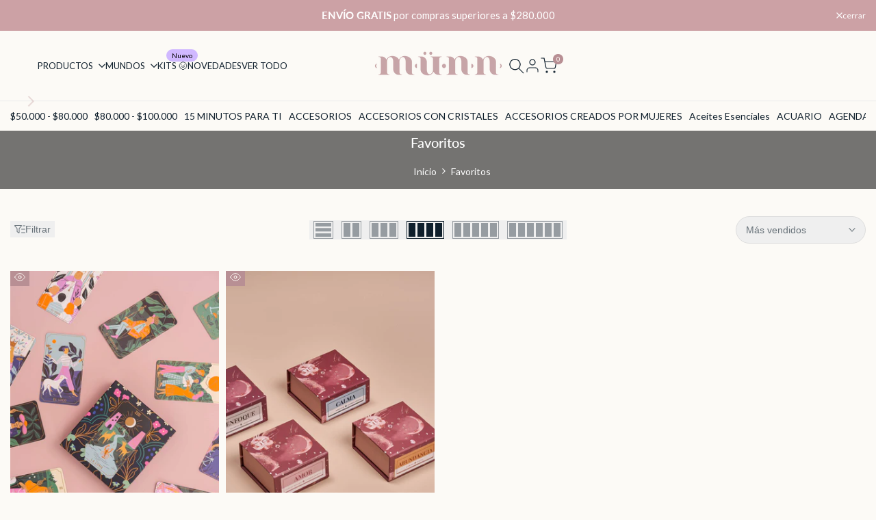

--- FILE ---
content_type: text/html; charset=utf-8
request_url: https://www.munn.com.co/collections/favoritos
body_size: 53035
content:
<!doctype html><html class="no-js hdt-pr-img__effect-opacity hdt-badge__shape-pill dir--ltr " lang="es" dir="ltr">
  <head><meta charset="utf-8">
    <meta http-equiv="X-UA-Compatible" content="IE=edge">
    <meta name="viewport" content="width=device-width,initial-scale=1">
    <meta name="theme-color" content="">
    <link rel="canonical" href="https://www.munn.com.co/collections/favoritos"><link rel="icon" type="image/png" href="//www.munn.com.co/cdn/shop/files/FAVICON_MUNN.png?crop=center&height=32&v=1614328998&width=32">
      <link rel="apple-touch-icon" href="//www.munn.com.co/cdn/shop/files/FAVICON_MUNN.png?crop=center&height=48&v=1614328998&width=48"><link rel="preconnect" href="https://fonts.shopifycdn.com" crossorigin><title>
      Favoritos
 &ndash; Münn</title>
<!-- /snippets/social-meta-tags.liquid -->
<meta property="og:site_name" content="Münn">
<meta property="og:url" content="https://www.munn.com.co/collections/favoritos">
<meta property="og:title" content="Favoritos">
<meta property="og:type" content="website">
<meta property="og:description" content="Encuentra productos llenos de magia y bienestar: cristales, libros, oráculos, amuletos, tarots, velas. Regalos conscientes y mágicos. Hacemos envíos a todo Colombia."><meta property="og:image" content="http://www.munn.com.co/cdn/shop/files/MUNN_15cc575d-b0e3-4f38-b410-db093ed3a59b.jpg?v=1632272655">
  <meta property="og:image:secure_url" content="https://www.munn.com.co/cdn/shop/files/MUNN_15cc575d-b0e3-4f38-b410-db093ed3a59b.jpg?v=1632272655">
  <meta property="og:image:width" content="1200">
  <meta property="og:image:height" content="628"><meta name="x:card" content="summary_large_image">
<meta name="x:title" content="Favoritos">
<meta name="x:description" content="Encuentra productos llenos de magia y bienestar: cristales, libros, oráculos, amuletos, tarots, velas. Regalos conscientes y mágicos. Hacemos envíos a todo Colombia.">
<style data-shopify>@font-face {
  font-family: Lato;
  font-weight: 100;
  font-style: normal;
  font-display: swap;
  src: url("//www.munn.com.co/cdn/fonts/lato/lato_n1.28c16a27f5f7a3fc1b44cb5df6b7bbb1852b715f.woff2") format("woff2"),
       url("//www.munn.com.co/cdn/fonts/lato/lato_n1.bf54aec592a20656da3762a257204a332a144371.woff") format("woff");
}

@font-face {
  font-family: Lato;
  font-weight: 100;
  font-style: italic;
  font-display: swap;
  src: url("//www.munn.com.co/cdn/fonts/lato/lato_i1.7bae706c3055a9cfa69fabb03533e7e5b18e888e.woff2") format("woff2"),
       url("//www.munn.com.co/cdn/fonts/lato/lato_i1.f39e8bd3aa97d6b2bb1070b1d52c9bb63a31665c.woff") format("woff");
}

@font-face {
  font-family: Lato;
  font-weight: 200;
  font-style: normal;
  font-display: swap;
  src: url("//www.munn.com.co/cdn/fonts/lato/lato_n2.d3ec9be21518bcdf2a22ab36eee9669513493c4c.woff2") format("woff2"),
       url("//www.munn.com.co/cdn/fonts/lato/lato_n2.ea69695eeeaafa62f86ca30d0e63a24495bbf8b2.woff") format("woff");
}

@font-face {
  font-family: Lato;
  font-weight: 200;
  font-style: italic;
  font-display: swap;
  src: url("//www.munn.com.co/cdn/fonts/lato/lato_i2.a02473c17b81f0d35f555310c68494b53c1db22c.woff2") format("woff2"),
       url("//www.munn.com.co/cdn/fonts/lato/lato_i2.bf63b58543c5622e6e8e8bf424e787a0d07a1d3b.woff") format("woff");
}

@font-face {
  font-family: Lato;
  font-weight: 300;
  font-style: normal;
  font-display: swap;
  src: url("//www.munn.com.co/cdn/fonts/lato/lato_n3.a7080ececf6191f1dd5b0cb021691ca9b855c876.woff2") format("woff2"),
       url("//www.munn.com.co/cdn/fonts/lato/lato_n3.61e34b2ff7341f66543eb08e8c47eef9e1cde558.woff") format("woff");
}

@font-face {
  font-family: Lato;
  font-weight: 300;
  font-style: italic;
  font-display: swap;
  src: url("//www.munn.com.co/cdn/fonts/lato/lato_i3.d6f478a3beb94baebd09d08550010692d0969f6e.woff2") format("woff2"),
       url("//www.munn.com.co/cdn/fonts/lato/lato_i3.881ba892942c15b0c0c25c0b311d6481b5311015.woff") format("woff");
}

@font-face {
  font-family: Lato;
  font-weight: 400;
  font-style: normal;
  font-display: swap;
  src: url("//www.munn.com.co/cdn/fonts/lato/lato_n4.c3b93d431f0091c8be23185e15c9d1fee1e971c5.woff2") format("woff2"),
       url("//www.munn.com.co/cdn/fonts/lato/lato_n4.d5c00c781efb195594fd2fd4ad04f7882949e327.woff") format("woff");
}

@font-face {
  font-family: Lato;
  font-weight: 400;
  font-style: italic;
  font-display: swap;
  src: url("//www.munn.com.co/cdn/fonts/lato/lato_i4.09c847adc47c2fefc3368f2e241a3712168bc4b6.woff2") format("woff2"),
       url("//www.munn.com.co/cdn/fonts/lato/lato_i4.3c7d9eb6c1b0a2bf62d892c3ee4582b016d0f30c.woff") format("woff");
}

@font-face {
  font-family: Lato;
  font-weight: 500;
  font-style: normal;
  font-display: swap;
  src: url("//www.munn.com.co/cdn/fonts/lato/lato_n5.b2fec044fbe05725e71d90882e5f3b21dae2efbd.woff2") format("woff2"),
       url("//www.munn.com.co/cdn/fonts/lato/lato_n5.f25a9a5c73ff9372e69074488f99e8ac702b5447.woff") format("woff");
}

@font-face {
  font-family: Lato;
  font-weight: 500;
  font-style: italic;
  font-display: swap;
  src: url("//www.munn.com.co/cdn/fonts/lato/lato_i5.9501f9e8a9e09e142687495e156dec167f6a3ea3.woff2") format("woff2"),
       url("//www.munn.com.co/cdn/fonts/lato/lato_i5.eca6cbf1aa9c70cc6dbfed0353a2f57e5065c864.woff") format("woff");
}

@font-face {
  font-family: Lato;
  font-weight: 600;
  font-style: normal;
  font-display: swap;
  src: url("//www.munn.com.co/cdn/fonts/lato/lato_n6.38d0e3b23b74a60f769c51d1df73fac96c580d59.woff2") format("woff2"),
       url("//www.munn.com.co/cdn/fonts/lato/lato_n6.3365366161bdcc36a3f97cfbb23954d8c4bf4079.woff") format("woff");
}

@font-face {
  font-family: Lato;
  font-weight: 600;
  font-style: italic;
  font-display: swap;
  src: url("//www.munn.com.co/cdn/fonts/lato/lato_i6.ab357ee5069e0603c2899b31e2b8ae84c4a42a48.woff2") format("woff2"),
       url("//www.munn.com.co/cdn/fonts/lato/lato_i6.3164fed79d7d987c1390528781c7c2f59ac7a746.woff") format("woff");
}

@font-face {
  font-family: Lato;
  font-weight: 700;
  font-style: normal;
  font-display: swap;
  src: url("//www.munn.com.co/cdn/fonts/lato/lato_n7.900f219bc7337bc57a7a2151983f0a4a4d9d5dcf.woff2") format("woff2"),
       url("//www.munn.com.co/cdn/fonts/lato/lato_n7.a55c60751adcc35be7c4f8a0313f9698598612ee.woff") format("woff");
}

@font-face {
  font-family: Lato;
  font-weight: 700;
  font-style: italic;
  font-display: swap;
  src: url("//www.munn.com.co/cdn/fonts/lato/lato_i7.16ba75868b37083a879b8dd9f2be44e067dfbf92.woff2") format("woff2"),
       url("//www.munn.com.co/cdn/fonts/lato/lato_i7.4c07c2b3b7e64ab516aa2f2081d2bb0366b9dce8.woff") format("woff");
}

@font-face {
  font-family: Lato;
  font-weight: 800;
  font-style: normal;
  font-display: swap;
  src: url("//www.munn.com.co/cdn/fonts/lato/lato_n8.1117b90add05215dbc8fbc91c5f9d67872eb3fb3.woff2") format("woff2"),
       url("//www.munn.com.co/cdn/fonts/lato/lato_n8.6bcabf8485cf657fec14e0a6e1af25cf01733df7.woff") format("woff");
}

@font-face {
  font-family: Lato;
  font-weight: 800;
  font-style: italic;
  font-display: swap;
  src: url("//www.munn.com.co/cdn/fonts/lato/lato_i8.4d2c12d355a86eb483d3b325d9435954953e78ce.woff2") format("woff2"),
       url("//www.munn.com.co/cdn/fonts/lato/lato_i8.dfb9decc8a927a5ae9791c4f5ab804f0fccd721e.woff") format("woff");
}

@font-face {
  font-family: Lato;
  font-weight: 900;
  font-style: normal;
  font-display: swap;
  src: url("//www.munn.com.co/cdn/fonts/lato/lato_n9.6b37f725167d36932c6742a5a697fd238a2d2552.woff2") format("woff2"),
       url("//www.munn.com.co/cdn/fonts/lato/lato_n9.1cafbd384242b7df7c9ef4584ba41746d006e6bb.woff") format("woff");
}

@font-face {
  font-family: Lato;
  font-weight: 900;
  font-style: italic;
  font-display: swap;
  src: url("//www.munn.com.co/cdn/fonts/lato/lato_i9.81fefe39825210091b52da4fd46ce2285adf73ed.woff2") format("woff2"),
       url("//www.munn.com.co/cdn/fonts/lato/lato_i9.98de207fbcee2a48648720d568be3014a7d07fa5.woff") format("woff");
}

@font-face {
  font-family: "Playfair Display";
  font-weight: 400;
  font-style: normal;
  font-display: swap;
  src: url("//www.munn.com.co/cdn/fonts/playfair_display/playfairdisplay_n4.9980f3e16959dc89137cc1369bfc3ae98af1deb9.woff2") format("woff2"),
       url("//www.munn.com.co/cdn/fonts/playfair_display/playfairdisplay_n4.c562b7c8e5637886a811d2a017f9e023166064ee.woff") format("woff");
}

@font-face {
  font-family: "Playfair Display";
  font-weight: 400;
  font-style: italic;
  font-display: swap;
  src: url("//www.munn.com.co/cdn/fonts/playfair_display/playfairdisplay_i4.804ea8da9192aaed0368534aa085b3c1f3411619.woff2") format("woff2"),
       url("//www.munn.com.co/cdn/fonts/playfair_display/playfairdisplay_i4.5538cb7a825d13d8a2333cd8a94065a93a95c710.woff") format("woff");
}

@font-face {
  font-family: "Playfair Display";
  font-weight: 500;
  font-style: normal;
  font-display: swap;
  src: url("//www.munn.com.co/cdn/fonts/playfair_display/playfairdisplay_n5.6d96c6c4ac11fa0f6466bea3ceb706b13b60121f.woff2") format("woff2"),
       url("//www.munn.com.co/cdn/fonts/playfair_display/playfairdisplay_n5.243754f603c104a858dcf4ebe73445104040a1bf.woff") format("woff");
}

@font-face {
  font-family: "Playfair Display";
  font-weight: 500;
  font-style: italic;
  font-display: swap;
  src: url("//www.munn.com.co/cdn/fonts/playfair_display/playfairdisplay_i5.31aa6a3354487056ef9f3ac7215837d7edb37ccb.woff2") format("woff2"),
       url("//www.munn.com.co/cdn/fonts/playfair_display/playfairdisplay_i5.72905702ec2250f6bda20eb4d8ede3a26011700f.woff") format("woff");
}

@font-face {
  font-family: "Playfair Display";
  font-weight: 600;
  font-style: normal;
  font-display: swap;
  src: url("//www.munn.com.co/cdn/fonts/playfair_display/playfairdisplay_n6.41e9dda2e7301ca861c0ec25a53c1bdf16b6624d.woff2") format("woff2"),
       url("//www.munn.com.co/cdn/fonts/playfair_display/playfairdisplay_n6.3fecbbfefcd2c3e39326078af5db97c0302e18b5.woff") format("woff");
}

@font-face {
  font-family: "Playfair Display";
  font-weight: 600;
  font-style: italic;
  font-display: swap;
  src: url("//www.munn.com.co/cdn/fonts/playfair_display/playfairdisplay_i6.e139889de066849bfa40e4922acb535e30fe59b4.woff2") format("woff2"),
       url("//www.munn.com.co/cdn/fonts/playfair_display/playfairdisplay_i6.241aa0a92d0a28d4bc4c79030f71570c08f31eeb.woff") format("woff");
}

@font-face {
  font-family: "Playfair Display";
  font-weight: 700;
  font-style: normal;
  font-display: swap;
  src: url("//www.munn.com.co/cdn/fonts/playfair_display/playfairdisplay_n7.592b3435e0fff3f50b26d410c73ae7ec893f6910.woff2") format("woff2"),
       url("//www.munn.com.co/cdn/fonts/playfair_display/playfairdisplay_n7.998b1417dec711058cce2abb61a0b8c59066498f.woff") format("woff");
}

@font-face {
  font-family: "Playfair Display";
  font-weight: 700;
  font-style: italic;
  font-display: swap;
  src: url("//www.munn.com.co/cdn/fonts/playfair_display/playfairdisplay_i7.ba833b400bcd9c858b439c75a4a7c6eddc4c7de0.woff2") format("woff2"),
       url("//www.munn.com.co/cdn/fonts/playfair_display/playfairdisplay_i7.4872c65919810cd2f622f4ba52cd2e9e595f11d5.woff") format("woff");
}

@font-face {
  font-family: "Playfair Display";
  font-weight: 800;
  font-style: normal;
  font-display: swap;
  src: url("//www.munn.com.co/cdn/fonts/playfair_display/playfairdisplay_n8.6eb6eef842b0c20d275bf49aba2d67b63b32df36.woff2") format("woff2"),
       url("//www.munn.com.co/cdn/fonts/playfair_display/playfairdisplay_n8.067c07b5adefec37e13db506191b54f34679ee16.woff") format("woff");
}

@font-face {
  font-family: "Playfair Display";
  font-weight: 800;
  font-style: italic;
  font-display: swap;
  src: url("//www.munn.com.co/cdn/fonts/playfair_display/playfairdisplay_i8.8e1155ad6bc604e8d80aaa4f829e4da37ebc9e3c.woff2") format("woff2"),
       url("//www.munn.com.co/cdn/fonts/playfair_display/playfairdisplay_i8.930f2ab7fe11029b0884c806434d012dd33435fc.woff") format("woff");
}

@font-face {
  font-family: "Playfair Display";
  font-weight: 900;
  font-style: normal;
  font-display: swap;
  src: url("//www.munn.com.co/cdn/fonts/playfair_display/playfairdisplay_n9.25b8b0442b16a9de210548264f9fabab9b6733a6.woff2") format("woff2"),
       url("//www.munn.com.co/cdn/fonts/playfair_display/playfairdisplay_n9.26302b5d8902d85a9f024e427e89918021cad942.woff") format("woff");
}

@font-face {
  font-family: "Playfair Display";
  font-weight: 900;
  font-style: italic;
  font-display: swap;
  src: url("//www.munn.com.co/cdn/fonts/playfair_display/playfairdisplay_i9.1396a6f9447b84a31dcc357fd42630dd33bc57fa.woff2") format("woff2"),
       url("//www.munn.com.co/cdn/fonts/playfair_display/playfairdisplay_i9.5c9456e0742e9164f2299bfb5e2867f53dd9e222.woff") format("woff");
}

:root {
    --aspect-ratiocus1: 0.716;
    --scrollbar-w: 0px;
    /* Spacing */
    --spacing-0-2: 0.2rem; /* 2px */
    --spacing-0-4: 0.4rem; /* 4px */
    --spacing-0-6: 0.6rem; /* 6px */
    --spacing-0-8: 0.8rem; /* 8px */
    --spacing-1: 1rem; /* 10px */
    --spacing-1-2: 1.2rem; /* 12px */
    --spacing-1-4: 1.4rem; /* 14px */
    --spacing-1-6: 1.6rem; /* 16px */
    --spacing-1-8: 1.8rem; /* 18px */
    --spacing-2: 2rem; /* 20px */
    --spacing-2-2: 2.2rem; /* 22px */
    --spacing-2-4: 2.4rem; /* 24px */
    --spacing-2-6: 2.6rem; /* 26px */
    --spacing-2-8: 2.8rem; /* 28px */
    --spacing-3: 3rem; /* 30px */
    --spacing-3-2: 3.2rem; /* 32px */
    --spacing-3-4: 3.4rem; /* 34px */
    --spacing-3-6: 3.6rem; /* 36px */
    --spacing-3-8: 3.8rem; /* 38px */
    --spacing-4: 4rem; /* 40px */
    --spacing-4-2: 4.2rem; /* 42px */
    --spacing-4-4: 4.4rem; /* 44px */
    --spacing-4-8: 4.8rem; /* 48px */
    --spacing-5: 5rem; /* 50px */
    --spacing-5-6: 5.6rem; /* 56px */
    --spacing-6: 6rem; /* 60px */
    --spacing-6-4: 6.4rem; /* 64px */
    --spacing-7: 7rem; /* 70px */
    --spacing-7-2: 7.2rem; /* 72px */
    --spacing-8: 8rem; /* 80px */
    --spacing-9: 9rem; /* 90px */
    --spacing-10: 10rem; /* 100px */

    /* Colors */
    --color-base-background: 252 250 246;
    --color-base-text: 15 31 44;
    --color-focus: 86 207 225;
    --payment-terms-background-color: rgb(252 250 246);

    --color-foreground: 15 31 44;
    --color-foreground2: 56 56 56;    
    --color-background2: 252 250 246;
    --color-accent: 156 97 103;
    --color-secondary: 47 98 139;
    --color-tertiary: 109 162 205;

    --hdt-btn-color: 255 251 245;
    --hdt-btn-bg: 184 143 148;
    --hdt-btn-border-color: 184 143 148;
    --hdt-btn-hover-color: 255 251 245;
    --hdt-btn-hover-bg:198 165 169;
    --hdt-btn-hover-border-color:198 165 169;

    --hdt-btn-secondary-color: 213 224 232;
    --hdt-btn-secondary-bg: 47 98 139;

    --hdt-btn-tertiary-color: 226 236 245;
    --hdt-btn-tertiary-bg: 109 162 205;

    --hdt-btn-outline-color: 184 143 148;
    --hdt-btn-outline-border-color: 184 143 148;

    --hdt-link-color: 184 143 148;
    --hdt-link-hover-color: 156 97 103;

    --color-line-border: 235 235 235;
    --color-overlay: 252 250 246;
    --payment-terms-background-color: rgb(252 250 246);
    /* Product colors */
    --color-pr-price: 56 56 56;
    --color-pr-sale-price: 236 1 1;
    --color-pr-text: 56 56 56;
    --color-pr-rating: ;
    /* Input colors */
    --color-input-primary: 255 255 255;
    --color-input-secondary: 255 255 255;

    /* Product badge colors */
    --color-on-sale-badge-background: 86 225 90;
    --color-on-sale-badge-text: 255 255 255;
    --color-new-badge-background: 254 131 148;
    --color-new-badge-text: 255 255 255;
    --color-sold-out-badge-background: 163 163 163;
    --color-sold-out-badge-text: 255 255 255;
    --color-pre-order-badge-background: 7 116 215;
    --color-pre-order-badge-text: 255 255 255;
    --color-custom-badge-background: 208 184 255;
    --color-custom-badge-text: 0 0 0;

    /* Notices colors */
    --color-tooltip-background: 56 56 56;
    --color-tooltip-text: 255 255 255;
    --color-success-background: 246 242 242;
    --color-success-text: 184 143 148;
    --color-warning-background: 251 246 234;
    --color-warning-text: 224 178 82;
    --color-error-background: 244 239 239;
    --color-error-text: 165 120 125;--f_family_1: Lato, sans-serif;
    --f_family_2: Lato, sans-serif;
    --f_family_3: "Playfair Display", serif;--f_family_4: roca;
    --f_family_5: ;
    
    /* --bs-font-sans-serif: var(--f_family); */

    --font-body-family: var(--f_family_1);
    --font-body-weight: 400;
    --font-body-weight-bold: 700;

    --font-heading-family: var(--f_family_4);
    --font-sheading-family: var(--f_family_3);
    --font-heading-weight: 500;

    --font-body-line-height: 1.7;
    --font-body-spacing: 0.0em;
    --font-heading-scale: 0.6;
    --font-heading-line-height: 1.5;
    --font-heading-spacing: 0.0em;
    --button-line-height: 1.2;

    --h0-size: calc(6.4rem * var(--font-heading-scale));
    --h1-size: calc(5.4rem * var(--font-heading-scale));
    --h2-size: calc(4.2rem * var(--font-heading-scale));
    --h3-size: calc(3.4rem * var(--font-heading-scale));
    --h4-size: calc(2.8rem * var(--font-heading-scale));
    --h5-size: calc(2.4rem * var(--font-heading-scale));
    --h6-size: calc(1.6rem * var(--font-heading-scale));

    --h0-size-mb: calc(3.2rem * var(--font-heading-scale));
    --h1-size-mb: calc(2.8rem * var(--font-heading-scale));
    --h2-size-mb: calc(2.5rem * var(--font-heading-scale));
    --h3-size-mb: calc(2.4rem * var(--font-heading-scale));
    --h4-size-mb: calc(2.2rem * var(--font-heading-scale));
    --h5-size-mb: calc(1.8rem * var(--font-heading-scale));
    --h6-size-mb: calc(1.4rem * var(--font-heading-scale));

    /* Font sizes */
    --text-xs: 1.0rem;
    --text-sm: 1.2rem;
    --text-base: 1.4rem;
    --text-lg: 1.6rem;
    --text-xl: 1.8rem;
    --text-2xl: 2.0rem;
    --text-4xl: 2.2rem;
    --text-6xl: 2.4rem;
    --text-8xl: 2.6rem;
    --text-10xl: 2.8rem;
    --text-12xl: 3.0rem;
    /* Font Weight */
    --font-light: 300;
    --font-normal: 400;
    --font-medium: 500;
    --font-semibold: 600;
    --font-bold: 700;
    --font-extrabold: 800;
    --font-black: 900;
    --spacing-x: 5px;
    --spacing-y: 15px;

    --container-max-width: 141rem;
    --container-max-width-padding-lg: 151rem;
    --container-max-width-padding-md: 147rem;
    --container-width-margin: 0rem;
    --spacing-sections-desktop: 20px;
    --spacing-sections-mobile: 20px;

    /* Border Radius */
    --radius-2xs: 0.0rem;
    --radius-xs: 0.0rem;
    --radius-sm: 0.0rem;
    --radius: 0.0rem;
    --radius-lg: 0.0rem;
    --radius-full: 9999px;
    --radius-button: 6.0rem;
    --radius-input: 0.0rem;
    --radius-product-card: 0.0rem;
    --radius-product-media: 0.0rem;
    --radius-collection-card: 0.0rem;
    --radius-blog-card: 0.0rem;

    --padding-block-input: var(--spacing-0-6);
    --padding-inline-input: var(--spacing-1);
    --height-input: var(--spacing-4-2);
    --thickness-btn: 0.2rem;

    --cursor-zoom-in-icon: url(//www.munn.com.co/cdn/shop/t/13/assets/cursor-zoom-in.svg?v=88807523373575012131762567060);
    --cursor-close-svg-url: url(//www.munn.com.co/cdn/shop/t/13/assets/cursor-close.svg?v=32251313898602219511762567060);

    /* RTL support */
      --value-logical-flip: 1;
      --value-origin-start: left;
      --value-origin-end: right;}

  /* Color schemes */
  [color-scheme="scheme-1"] {
      --color-background: 252 250 246;
      ;
      --color-background2: 252 250 246;

      --color-foreground: 15 31 44;
      --color-foreground2: 56 56 56;
      --color-accent: 156 97 103;
      --color-secondary: 47 98 139;
      --color-tertiary: 109 162 205;

      --hdt-btn-color: 255 251 245;
      --hdt-btn-bg: 184 143 148;
      --hdt-btn-border-color: 184 143 148;
      --hdt-btn-hover-color: 255 251 245;
      --hdt-btn-hover-bg:198 165 169;
      --hdt-btn-hover-border-color:198 165 169;

      --hdt-btn-secondary-color: 213 224 232;
      --hdt-btn-secondary-bg: 47 98 139;

      --hdt-btn-tertiary-color: 226 236 245;
      --hdt-btn-tertiary-bg: 109 162 205;

      --hdt-btn-outline-color: 184 143 148;
      --hdt-btn-outline-border-color: 184 143 148;

      --hdt-link-color: 184 143 148;
      --hdt-link-hover-color: 156 97 103;

      --color-line-border: 235 235 235;
      --color-overlay: 252 250 246;
      --payment-terms-background-color: rgb(252 250 246);
      /* Product colors */
      --color-pr-price: 56 56 56;
      --color-pr-sale-price: 236 1 1;
      --color-pr-text: 56 56 56;
      --color-pr-rating: ;
      /* Input colors */
      --color-input-primary: 255 255 255;
      --color-input-secondary: 255 255 255;
    }
  [color-scheme="scheme-77e4ef58-56a9-4631-876a-12098ba7d57d"] {
      --color-background: 204 161 165;
      ;
      --color-background2: 255 255 255;

      --color-foreground: 255 255 255;
      --color-foreground2: 184 143 148;
      --color-accent: 9 32 46;
      --color-secondary: 191 191 191;
      --color-tertiary: 128 128 128;

      --hdt-btn-color: 255 251 245;
      --hdt-btn-bg: 255 255 255;
      --hdt-btn-border-color: 255 255 255;
      --hdt-btn-hover-color: 255 251 245;
      --hdt-btn-hover-bg:255 255 255;
      --hdt-btn-hover-border-color:255 255 255;

      --hdt-btn-secondary-color: 76 76 76;
      --hdt-btn-secondary-bg: 191 191 191;

      --hdt-btn-tertiary-color: 51 51 51;
      --hdt-btn-tertiary-bg: 128 128 128;

      --hdt-btn-outline-color: 255 255 255;
      --hdt-btn-outline-border-color: 255 255 255;

      --hdt-link-color: 255 255 255;
      --hdt-link-hover-color: 9 32 46;

      --color-line-border: 68 68 68;
      --color-overlay: 0 0 0;
      --payment-terms-background-color: rgb(204 161 165);
      /* Product colors */
      --color-pr-price: 153 153 153;
      --color-pr-sale-price: 235 0 27;
      --color-pr-text: 255 255 255;
      --color-pr-rating: ;
      /* Input colors */
      --color-input-primary: 255 255 255;
      --color-input-secondary: 255 251 245;
    }
  [color-scheme="scheme-e0b73555-c767-4eda-aa6d-4e44e10aefce"] {
      --color-background: 252 250 246;
      ;
      --color-background2: 252 250 246;

      --color-foreground: 184 143 148;
      --color-foreground2: 56 56 56;
      --color-accent: 223 193 195;
      --color-secondary: 122 77 83;
      --color-tertiary: 44 28 30;

      --hdt-btn-color: 255 255 255;
      --hdt-btn-bg: 204 160 163;
      --hdt-btn-border-color: 204 160 163;
      --hdt-btn-hover-color: 255 255 255;
      --hdt-btn-hover-bg:216 183 185;
      --hdt-btn-hover-border-color:216 183 185;

      --hdt-btn-secondary-color: 49 31 33;
      --hdt-btn-secondary-bg: 122 77 83;

      --hdt-btn-tertiary-color: 18 11 12;
      --hdt-btn-tertiary-bg: 44 28 30;

      --hdt-btn-outline-color: 204 160 163;
      --hdt-btn-outline-border-color: 204 160 163;

      --hdt-link-color: 204 160 163;
      --hdt-link-hover-color: 223 193 195;

      --color-line-border: 184 143 148;
      --color-overlay: 184 143 148;
      --payment-terms-background-color: rgb(252 250 246);
      /* Product colors */
      --color-pr-price: 56 56 56;
      --color-pr-sale-price: 240 159 84;
      --color-pr-text: 0 0 0;
      --color-pr-rating: ;
      /* Input colors */
      --color-input-primary: 255 251 245;
      --color-input-secondary: 255 251 245;
    }
  [color-scheme="scheme-23cf8966-8e57-4acd-9bb3-bb85f222fbb9"] {
      --color-background: 165 120 125;
      ;
      --color-background2: 242 242 242;

      --color-foreground: 252 250 246;
      --color-foreground2: 252 250 246;
      --color-accent: 201 143 150;
      --color-secondary: 220 197 150;
      --color-tertiary: 182 142 61;

      --hdt-btn-color: 255 255 255;
      --hdt-btn-bg: 201 143 150;
      --hdt-btn-border-color: 153 153 153;
      --hdt-btn-hover-color: 255 255 255;
      --hdt-btn-hover-bg:213 167 173;
      --hdt-btn-hover-border-color:171 171 171;

      --hdt-btn-secondary-color: 88 79 60;
      --hdt-btn-secondary-bg: 220 197 150;

      --hdt-btn-tertiary-color: 73 57 24;
      --hdt-btn-tertiary-bg: 182 142 61;

      --hdt-btn-outline-color: 56 56 56;
      --hdt-btn-outline-border-color: 56 56 56;

      --hdt-link-color: 56 56 56;
      --hdt-link-hover-color: 201 143 150;

      --color-line-border: 221 221 221;
      --color-overlay: 252 250 246;
      --payment-terms-background-color: rgb(165 120 125);
      /* Product colors */
      --color-pr-price: 105 105 105;
      --color-pr-sale-price: 236 1 1;
      --color-pr-text: 153 153 153;
      --color-pr-rating: ;
      /* Input colors */
      --color-input-primary: 255 255 255;
      --color-input-secondary: 255 255 255;
    }
  [color-scheme="scheme-fe88a2ec-47a1-478d-8953-54da0178e18c"] {
      --color-background: 252 250 246;
      ;
      --color-background2: 242 242 242;

      --color-foreground: 15 32 44;
      --color-foreground2: 252 250 246;
      --color-accent: 201 143 150;
      --color-secondary: 47 101 139;
      --color-tertiary: 109 165 205;

      --hdt-btn-color: 34 34 34;
      --hdt-btn-bg: 255 255 255;
      --hdt-btn-border-color: 255 255 255;
      --hdt-btn-hover-color: 34 34 34;
      --hdt-btn-hover-bg:255 255 255;
      --hdt-btn-hover-border-color:255 255 255;

      --hdt-btn-secondary-color: 213 224 232;
      --hdt-btn-secondary-bg: 47 101 139;

      --hdt-btn-tertiary-color: 226 237 245;
      --hdt-btn-tertiary-bg: 109 165 205;

      --hdt-btn-outline-color: 56 56 56;
      --hdt-btn-outline-border-color: 56 56 56;

      --hdt-link-color: 56 56 56;
      --hdt-link-hover-color: 201 143 150;

      --color-line-border: 230 230 230;
      --color-overlay: 0 0 0;
      --payment-terms-background-color: rgb(252 250 246);
      /* Product colors */
      --color-pr-price: 105 105 105;
      --color-pr-sale-price: 236 1 1;
      --color-pr-text: 255 255 255;
      --color-pr-rating: ;
      /* Input colors */
      --color-input-primary: 255 255 255;
      --color-input-secondary: 104 104 104;
    }
  [color-scheme="scheme-6707cc8e-6558-49d9-8759-f7d934d9fe4f"] {
      --color-background: 252 250 246;
      ;
      --color-background2: 221 198 194;

      --color-foreground: 156 97 103;
      --color-foreground2: 15 32 44;
      --color-accent: 86 207 225;
      --color-secondary: 205 175 178;
      --color-tertiary: 254 254 254;

      --hdt-btn-color: 34 34 34;
      --hdt-btn-bg: 184 143 148;
      --hdt-btn-border-color: 255 255 255;
      --hdt-btn-hover-color: 34 34 34;
      --hdt-btn-hover-bg:198 165 169;
      --hdt-btn-hover-border-color:255 255 255;

      --hdt-btn-secondary-color: 245 239 240;
      --hdt-btn-secondary-bg: 205 175 178;

      --hdt-btn-tertiary-color: 255 255 255;
      --hdt-btn-tertiary-bg: 254 254 254;

      --hdt-btn-outline-color: 255 255 255;
      --hdt-btn-outline-border-color: 255 255 255;

      --hdt-link-color: 255 255 255;
      --hdt-link-hover-color: 86 207 225;

      --color-line-border: 221 198 194;
      --color-overlay: 221 198 194;
      --payment-terms-background-color: rgb(252 250 246);
      /* Product colors */
      --color-pr-price: 255 255 255;
      --color-pr-sale-price: 236 1 1;
      --color-pr-text: 255 255 255;
      --color-pr-rating: ;
      /* Input colors */
      --color-input-primary: 255 255 255;
      --color-input-secondary: 104 104 104;
    }
  [color-scheme="scheme-c9476b69-abc7-454f-a946-2d5a9f5f3a37"] {
      --color-background: 252 250 246;
      ;
      --color-background2: 255 255 255;

      --color-foreground: 8 31 45;
      --color-foreground2: 135 135 135;
      --color-accent: 184 143 148;
      --color-secondary: 27 106 153;
      --color-tertiary: 83 171 225;

      --hdt-btn-color: 255 251 245;
      --hdt-btn-bg: 184 143 148;
      --hdt-btn-border-color: 255 251 245;
      --hdt-btn-hover-color: 255 251 245;
      --hdt-btn-hover-bg:198 165 169;
      --hdt-btn-hover-border-color:255 255 255;

      --hdt-btn-secondary-color: 209 225 235;
      --hdt-btn-secondary-bg: 27 106 153;

      --hdt-btn-tertiary-color: 221 238 249;
      --hdt-btn-tertiary-bg: 83 171 225;

      --hdt-btn-outline-color: 255 251 245;
      --hdt-btn-outline-border-color: 255 251 245;

      --hdt-link-color: 255 251 245;
      --hdt-link-hover-color: 184 143 148;

      --color-line-border: 165 120 125;
      --color-overlay: 0 0 0;
      --payment-terms-background-color: rgb(252 250 246);
      /* Product colors */
      --color-pr-price: 105 105 105;
      --color-pr-sale-price: 236 1 1;
      --color-pr-text: 34 34 34;
      --color-pr-rating: ;
      /* Input colors */
      --color-input-primary: 255 255 255;
      --color-input-secondary: 104 104 104;
    }
  [color-scheme="scheme-fda53efd-3db7-4320-8e54-8772d3576545"] {
      --color-background: 252 250 246;
      ;
      --color-background2: 242 242 242;

      --color-foreground: 16 32 45;
      --color-foreground2: 16 32 45;
      --color-accent: 204 161 165;
      --color-secondary: 49 99 139;
      --color-tertiary: 112 163 204;

      --hdt-btn-color: 255 241 230;
      --hdt-btn-bg: 204 161 165;
      --hdt-btn-border-color: 204 161 165;
      --hdt-btn-hover-color: 255 241 230;
      --hdt-btn-hover-bg:217 184 187;
      --hdt-btn-hover-border-color:217 184 187;

      --hdt-btn-secondary-color: 214 224 232;
      --hdt-btn-secondary-bg: 49 99 139;

      --hdt-btn-tertiary-color: 226 237 245;
      --hdt-btn-tertiary-bg: 112 163 204;

      --hdt-btn-outline-color: 204 161 165;
      --hdt-btn-outline-border-color: 204 161 165;

      --hdt-link-color: 204 161 165;
      --hdt-link-hover-color: 204 161 165;

      --color-line-border: 221 221 221;
      --color-overlay: 204 161 165;
      --payment-terms-background-color: rgb(252 250 246);
      /* Product colors */
      --color-pr-price: 105 105 105;
      --color-pr-sale-price: 236 1 1;
      --color-pr-text: 16 32 45;
      --color-pr-rating: ;
      /* Input colors */
      --color-input-primary: 255 255 255;
      --color-input-secondary: 135 135 135;
    }
  [color-scheme="scheme-2fc8ce79-401c-4df7-b188-62e47011d0d9"] {
      --color-background: 208 184 255;
      ;
      --color-background2: 208 184 255;

      --color-foreground: 255 255 255;
      --color-foreground2: 252 250 246;
      --color-accent: 156 97 103;
      --color-secondary: 191 191 191;
      --color-tertiary: 128 128 128;

      --hdt-btn-color: 255 255 255;
      --hdt-btn-bg: 208 184 255;
      --hdt-btn-border-color: 184 143 148;
      --hdt-btn-hover-color: 255 255 255;
      --hdt-btn-hover-bg:232 220 255;
      --hdt-btn-hover-border-color:198 165 169;

      --hdt-btn-secondary-color: 76 76 76;
      --hdt-btn-secondary-bg: 191 191 191;

      --hdt-btn-tertiary-color: 51 51 51;
      --hdt-btn-tertiary-bg: 128 128 128;

      --hdt-btn-outline-color: 184 143 148;
      --hdt-btn-outline-border-color: 184 143 148;

      --hdt-link-color: 184 143 148;
      --hdt-link-hover-color: 156 97 103;

      --color-line-border: 235 235 235;
      --color-overlay: 252 250 246;
      --payment-terms-background-color: rgb(208 184 255);
      /* Product colors */
      --color-pr-price: 252 250 246;
      --color-pr-sale-price: 236 1 1;
      --color-pr-text: 252 250 246;
      --color-pr-rating: ;
      /* Input colors */
      --color-input-primary: 255 255 255;
      --color-input-secondary: 255 255 255;
    }
  [color-scheme="scheme-da1b7c03-5d1e-481f-bdb3-d46b348b4ebb"] {
      --color-background: 252 250 246;
      ;
      --color-background2: 252 250 246;

      --color-foreground: 56 56 56;
      --color-foreground2: 56 56 56;
      --color-accent: 156 97 103;
      --color-secondary: 120 120 120;
      --color-tertiary: 184 184 184;

      --hdt-btn-color: 255 251 245;
      --hdt-btn-bg: 252 250 246;
      --hdt-btn-border-color: 184 143 148;
      --hdt-btn-hover-color: 255 251 245;
      --hdt-btn-hover-bg:255 255 255;
      --hdt-btn-hover-border-color:198 165 169;

      --hdt-btn-secondary-color: 228 228 228;
      --hdt-btn-secondary-bg: 120 120 120;

      --hdt-btn-tertiary-color: 241 241 241;
      --hdt-btn-tertiary-bg: 184 184 184;

      --hdt-btn-outline-color: 184 143 148;
      --hdt-btn-outline-border-color: 184 143 148;

      --hdt-link-color: 184 143 148;
      --hdt-link-hover-color: 156 97 103;

      --color-line-border: 235 235 235;
      --color-overlay: 252 250 246;
      --payment-terms-background-color: rgb(252 250 246);
      /* Product colors */
      --color-pr-price: 56 56 56;
      --color-pr-sale-price: 236 1 1;
      --color-pr-text: 56 56 56;
      --color-pr-rating: ;
      /* Input colors */
      --color-input-primary: 255 255 255;
      --color-input-secondary: 255 255 255;
    }
  [color-scheme="scheme-1d44a18d-ad8c-4a1f-9482-42a348fb3b3d"] {
      --color-background: 252 250 246;
      ;
      --color-background2: 252 250 246;

      --color-foreground: 56 56 56;
      --color-foreground2: 56 56 56;
      --color-accent: 156 97 103;
      --color-secondary: 120 120 120;
      --color-tertiary: 184 184 184;

      --hdt-btn-color: 255 251 245;
      --hdt-btn-bg: 184 143 148;
      --hdt-btn-border-color: 184 143 148;
      --hdt-btn-hover-color: 255 251 245;
      --hdt-btn-hover-bg:198 165 169;
      --hdt-btn-hover-border-color:198 165 169;

      --hdt-btn-secondary-color: 228 228 228;
      --hdt-btn-secondary-bg: 120 120 120;

      --hdt-btn-tertiary-color: 241 241 241;
      --hdt-btn-tertiary-bg: 184 184 184;

      --hdt-btn-outline-color: 184 143 148;
      --hdt-btn-outline-border-color: 184 143 148;

      --hdt-link-color: 184 143 148;
      --hdt-link-hover-color: 156 97 103;

      --color-line-border: 235 235 235;
      --color-overlay: 252 250 246;
      --payment-terms-background-color: rgb(252 250 246);
      /* Product colors */
      --color-pr-price: 56 56 56;
      --color-pr-sale-price: 236 1 1;
      --color-pr-text: 56 56 56;
      --color-pr-rating: ;
      /* Input colors */
      --color-input-primary: 255 255 255;
      --color-input-secondary: 255 255 255;
    }
  [color-scheme="scheme-50cdc293-0656-4f3f-8292-b99297f2fd0b"] {
      --color-background: 252 250 246;
      ;
      --color-background2: 0 165 0;

      --color-foreground: 15 32 44;
      --color-foreground2: 56 56 56;
      --color-accent: 156 97 103;
      --color-secondary: 47 101 139;
      --color-tertiary: 109 165 205;

      --hdt-btn-color: 255 251 245;
      --hdt-btn-bg: 184 143 148;
      --hdt-btn-border-color: 184 143 148;
      --hdt-btn-hover-color: 255 251 245;
      --hdt-btn-hover-bg:198 165 169;
      --hdt-btn-hover-border-color:198 165 169;

      --hdt-btn-secondary-color: 213 224 232;
      --hdt-btn-secondary-bg: 47 101 139;

      --hdt-btn-tertiary-color: 226 237 245;
      --hdt-btn-tertiary-bg: 109 165 205;

      --hdt-btn-outline-color: 184 143 148;
      --hdt-btn-outline-border-color: 184 143 148;

      --hdt-link-color: 184 143 148;
      --hdt-link-hover-color: 156 97 103;

      --color-line-border: 235 235 235;
      --color-overlay: 0 165 0;
      --payment-terms-background-color: rgb(252 250 246);
      /* Product colors */
      --color-pr-price: 56 56 56;
      --color-pr-sale-price: 236 1 1;
      --color-pr-text: 156 97 103;
      --color-pr-rating: ;
      /* Input colors */
      --color-input-primary: 255 255 255;
      --color-input-secondary: 255 255 255;
    }
  [color-scheme="scheme-cf7f73db-a8d2-405e-845f-b6ce3da58718"] {
      --color-background: 252 250 246;
      ;
      --color-background2: 255 251 245;

      --color-foreground: 15 31 44;
      --color-foreground2: 56 56 56;
      --color-accent: 156 97 103;
      --color-secondary: 47 98 139;
      --color-tertiary: 109 162 205;

      --hdt-btn-color: 255 251 245;
      --hdt-btn-bg: 18 41 62;
      --hdt-btn-border-color: 184 143 148;
      --hdt-btn-hover-color: 255 251 245;
      --hdt-btn-hover-bg:26 59 90;
      --hdt-btn-hover-border-color:198 165 169;

      --hdt-btn-secondary-color: 213 224 232;
      --hdt-btn-secondary-bg: 47 98 139;

      --hdt-btn-tertiary-color: 226 236 245;
      --hdt-btn-tertiary-bg: 109 162 205;

      --hdt-btn-outline-color: 18 41 62;
      --hdt-btn-outline-border-color: 18 41 62;

      --hdt-link-color: 18 41 62;
      --hdt-link-hover-color: 156 97 103;

      --color-line-border: 235 235 235;
      --color-overlay: 252 250 246;
      --payment-terms-background-color: rgb(252 250 246);
      /* Product colors */
      --color-pr-price: 56 56 56;
      --color-pr-sale-price: 236 1 1;
      --color-pr-text: 56 56 56;
      --color-pr-rating: ;
      /* Input colors */
      --color-input-primary: 255 251 245;
      --color-input-secondary: 208 184 255;
    }
  [color-scheme="scheme-deaeb0d9-6490-47a7-adf5-65956d00ef01"] {
      --color-background: 253 225 221;
      ;
      --color-background2: 252 250 246;

      --color-foreground: 66 45 48;
      --color-foreground2: 56 56 56;
      --color-accent: 156 97 103;
      --color-secondary: 142 97 103;
      --color-tertiary: 197 169 173;

      --hdt-btn-color: 255 251 245;
      --hdt-btn-bg: 184 143 148;
      --hdt-btn-border-color: 184 143 148;
      --hdt-btn-hover-color: 255 251 245;
      --hdt-btn-hover-bg:198 165 169;
      --hdt-btn-hover-border-color:198 165 169;

      --hdt-btn-secondary-color: 232 223 225;
      --hdt-btn-secondary-bg: 142 97 103;

      --hdt-btn-tertiary-color: 243 238 239;
      --hdt-btn-tertiary-bg: 197 169 173;

      --hdt-btn-outline-color: 184 143 148;
      --hdt-btn-outline-border-color: 184 143 148;

      --hdt-link-color: 184 143 148;
      --hdt-link-hover-color: 156 97 103;

      --color-line-border: 235 235 235;
      --color-overlay: 252 250 246;
      --payment-terms-background-color: rgb(253 225 221);
      /* Product colors */
      --color-pr-price: 56 56 56;
      --color-pr-sale-price: 236 1 1;
      --color-pr-text: 56 56 56;
      --color-pr-rating: ;
      /* Input colors */
      --color-input-primary: 255 255 255;
      --color-input-secondary: 255 255 255;
    }
  [color-scheme="scheme-376f9b0e-e36d-4ff8-9d8e-d20fa5be5650"] {
      --color-background: 254 225 221;
      ;
      --color-background2: 254 225 221;

      --color-foreground: 72 45 43;
      --color-foreground2: 56 56 56;
      --color-accent: 156 97 103;
      --color-secondary: 152 95 91;
      --color-tertiary: 203 170 167;

      --hdt-btn-color: 255 251 245;
      --hdt-btn-bg: 184 143 148;
      --hdt-btn-border-color: 184 143 148;
      --hdt-btn-hover-color: 255 251 245;
      --hdt-btn-hover-bg:198 165 169;
      --hdt-btn-hover-border-color:198 165 169;

      --hdt-btn-secondary-color: 234 223 222;
      --hdt-btn-secondary-bg: 152 95 91;

      --hdt-btn-tertiary-color: 245 238 237;
      --hdt-btn-tertiary-bg: 203 170 167;

      --hdt-btn-outline-color: 184 143 148;
      --hdt-btn-outline-border-color: 184 143 148;

      --hdt-link-color: 184 143 148;
      --hdt-link-hover-color: 156 97 103;

      --color-line-border: 235 235 235;
      --color-overlay: 254 225 221;
      --payment-terms-background-color: rgb(254 225 221);
      /* Product colors */
      --color-pr-price: 56 56 56;
      --color-pr-sale-price: 236 1 1;
      --color-pr-text: 56 56 56;
      --color-pr-rating: ;
      /* Input colors */
      --color-input-primary: 255 255 255;
      --color-input-secondary: 255 255 255;
    }
  [color-scheme="scheme-972f69a9-4af9-4644-8cae-8a912665db93"] {
      --color-background: 252 250 247;
      ;
      --color-background2: 252 250 247;

      --color-foreground: 15 31 44;
      --color-foreground2: 56 56 56;
      --color-accent: 156 97 103;
      --color-secondary: 47 98 139;
      --color-tertiary: 109 162 205;

      --hdt-btn-color: 226 197 193;
      --hdt-btn-bg: 252 250 247;
      --hdt-btn-border-color: 184 143 148;
      --hdt-btn-hover-color: 226 197 193;
      --hdt-btn-hover-bg:255 255 255;
      --hdt-btn-hover-border-color:198 165 169;

      --hdt-btn-secondary-color: 213 224 232;
      --hdt-btn-secondary-bg: 47 98 139;

      --hdt-btn-tertiary-color: 226 236 245;
      --hdt-btn-tertiary-bg: 109 162 205;

      --hdt-btn-outline-color: 184 143 148;
      --hdt-btn-outline-border-color: 184 143 148;

      --hdt-link-color: 184 143 148;
      --hdt-link-hover-color: 156 97 103;

      --color-line-border: 184 143 148;
      --color-overlay: 252 250 247;
      --payment-terms-background-color: rgb(252 250 247);
      /* Product colors */
      --color-pr-price: 56 56 56;
      --color-pr-sale-price: 236 1 1;
      --color-pr-text: 56 56 56;
      --color-pr-rating: ;
      /* Input colors */
      --color-input-primary: 252 250 247;
      --color-input-secondary: 252 250 247;
    }
  

  @media screen and (min-width: 768px) {
    :root {
    /* Font sizes */
    --text-xs: 1.2rem;
    --text-sm: 1.3rem;
    --text-base: 1.4rem;
    --text-lg: 1.6rem;
    --text-xl: 1.8rem;
    --text-2xl: 2.0rem;
    --text-4xl: 2.2rem;
    --text-6xl: 2.4rem;
    --text-8xl: 2.6rem;
    --text-10xl: 2.8rem;
    --text-12xl: 3.0rem;
    --spacing-x: 6.66px;
    --spacing-y: 19.98px;
    }
  }
  @media screen and (min-width: 1150px) {
    :root {
    --spacing-x: 10px;
    --spacing-y: 30px;
    }
  }
  .hdt-btn--size-custom.hdt-btn--size-custom-1 {
    --hdt-btn-padding-x: 15px; --button-line-height: 25px; font-size: 14px;--minw-button: 160px; --minwdt-button: 160px;
  }
  body {
    ;}
  .hdt-card-product__title,.hdt-mini-cart__title,.hdt-page-cart__title {
    font-family: ;
  }
  .hdt-reveal-in-view :where([hdt-reveal=fade-in] .hdt-ratio[style*=--aspect-ratioapt] img,
  [hdt-reveal=slide-in]):not([animationend]) .hdt-ratio[style*=--aspect-ratioapt] img,
  .hdt-media-overlap-content>:is(img,video,iframe,svg,hdt-video-player),
  .hdt-media-overlap-content>:is(picture,.hdt-media-wrapper) :is(img,video,iframe,svg),
  .js hdt-reval-items[reveal-on-scroll=true] :where(.hdt-card-product,.hdt-reval-item) img {
    content-visibility: auto;
  }
</style>

<link href="//www.munn.com.co/cdn/shop/t/13/assets/base.css?v=128366283854159491411762567060" rel="stylesheet" type="text/css" media="all" />
<link href="//www.munn.com.co/cdn/shop/t/13/assets/theme.css?v=98612420046890415151762567061" rel="stylesheet" type="text/css" media="all" />
<link href="//www.munn.com.co/cdn/shop/t/13/assets/product-card.css?v=157328887683004585351762567061" rel="stylesheet" type="text/css" media="all" />
<link href="//www.munn.com.co/cdn/shop/t/13/assets/collection-products.css?v=19235496549789910451762567060" rel="stylesheet" type="text/css" media="all" />



<script async crossorigin fetchpriority="high" src="/cdn/shopifycloud/importmap-polyfill/es-modules-shim.2.4.0.js"></script>
<script>
  window.themeHDN = {
    settings: {
      shopCurency: "COP",
      currencyFormat: "\u003cspan class=money\u003e${{ amount_no_decimals_with_comma_separator }}\u003c\/span\u003e",
      moneyFormat: "\u003cspan class=money\u003e${{ amount_no_decimals_with_comma_separator }}\u003c\/span\u003e",
      moneyWithCurrencyFormat: "\u003cspan class=money\u003e${{ amount_no_decimals_with_comma_separator }} COP\u003c\/span\u003e",
      pageType: `collection`,
      actionAfterATC: `open_cart_drawer`,
      currencyCodeEnabled: false,
      autoCurrencies: true,
      currencyRound: true,
      revealInView: true
      , shopTimezone: "-0500"}
  };
  document.documentElement.className = document.documentElement.className.replace('no-js', 'js');</script><script type="importmap">
  {
    "imports": {
      "@theme/libs": "//www.munn.com.co/cdn/shop/t/13/assets/libs.min.js?v=132246485459096699051762567061",
      "@theme/events": "//www.munn.com.co/cdn/shop/t/13/assets/events.js?v=34198938276775824981762567061",
      "@theme/utilities": "//www.munn.com.co/cdn/shop/t/13/assets/utilities.js?v=42434528515917672131762567061",
      "@theme/global": "//www.munn.com.co/cdn/shop/t/13/assets/global.min.js?v=32699011812958785401762567061",
      "@theme/floating": "//www.munn.com.co/cdn/shop/t/13/assets/floating.min.js?v=177090544823015658871762567061",
      "@theme/zoom-psw": "//www.munn.com.co/cdn/shop/t/13/assets/zoom-psw.min.js?v=9794405384828439741762567061",
      "@theme/psw": "//www.munn.com.co/cdn/shop/t/13/assets/es-psw.min.js?v=56831319481966336101762567061",
      "@theme/dayjs": "//www.munn.com.co/cdn/shop/t/13/assets/day.min.js?v=105690777647603308301762567061"
    }
  }
</script>
<link rel="modulepreload" href="//www.munn.com.co/cdn/shop/t/13/assets/libs.min.js?v=132246485459096699051762567061">
<link rel="modulepreload" href="//www.munn.com.co/cdn/shop/t/13/assets/global.min.js?v=32699011812958785401762567061">
<script type="module" src="//www.munn.com.co/cdn/shop/t/13/assets/libs.min.js?v=132246485459096699051762567061" fetchpriority="high"></script>
<link rel="modulepreload" href="//www.munn.com.co/cdn/shop/t/13/assets/events.js?v=34198938276775824981762567061">
<link rel="modulepreload" href="//www.munn.com.co/cdn/shop/t/13/assets/utilities.js?v=42434528515917672131762567061">
<link rel="modulepreload" href="//www.munn.com.co/cdn/shop/t/13/assets/floating.min.js?v=177090544823015658871762567061">
<link rel="modulepreload" href="//www.munn.com.co/cdn/shop/t/13/assets/zoom-psw.min.js?v=9794405384828439741762567061">
<link rel="modulepreload" href="//www.munn.com.co/cdn/shop/t/13/assets/es-psw.min.js?v=56831319481966336101762567061"><script>window.performance && window.performance.mark && window.performance.mark('shopify.content_for_header.start');</script><meta name="google-site-verification" content="V7bWrM7fHG-PoDhVXlLu50AIrv4mQYrsLS8KhCHSTZQ">
<meta name="facebook-domain-verification" content="icblm12ff1d7ttaw979ziqfil637ft">
<meta name="facebook-domain-verification" content="b06okvl80f5ln6bvc6azjxy9dgnm6z">
<meta name="google-site-verification" content="FmYOo-XfMfE0EBvx64FmOyfgFWkbhuMhQCIP9WHUFu8">
<meta id="shopify-digital-wallet" name="shopify-digital-wallet" content="/51584434332/digital_wallets/dialog">
<link rel="alternate" type="application/atom+xml" title="Feed" href="/collections/favoritos.atom" />
<link rel="alternate" type="application/json+oembed" href="https://www.munn.com.co/collections/favoritos.oembed">
<script async="async" src="/checkouts/internal/preloads.js?locale=es-CO"></script>
<script id="shopify-features" type="application/json">{"accessToken":"4bdf049cf930cfd83e511fe8a241d3d6","betas":["rich-media-storefront-analytics"],"domain":"www.munn.com.co","predictiveSearch":true,"shopId":51584434332,"locale":"es"}</script>
<script>var Shopify = Shopify || {};
Shopify.shop = "munnshop.myshopify.com";
Shopify.locale = "es";
Shopify.currency = {"active":"COP","rate":"1.0"};
Shopify.country = "CO";
Shopify.theme = {"name":"kalles-v5-2-0-official","id":155870888189,"schema_name":"Kalles","schema_version":"5.2.0","theme_store_id":null,"role":"main"};
Shopify.theme.handle = "null";
Shopify.theme.style = {"id":null,"handle":null};
Shopify.cdnHost = "www.munn.com.co/cdn";
Shopify.routes = Shopify.routes || {};
Shopify.routes.root = "/";</script>
<script type="module">!function(o){(o.Shopify=o.Shopify||{}).modules=!0}(window);</script>
<script>!function(o){function n(){var o=[];function n(){o.push(Array.prototype.slice.apply(arguments))}return n.q=o,n}var t=o.Shopify=o.Shopify||{};t.loadFeatures=n(),t.autoloadFeatures=n()}(window);</script>
<script id="shop-js-analytics" type="application/json">{"pageType":"collection"}</script>
<script defer="defer" async type="module" src="//www.munn.com.co/cdn/shopifycloud/shop-js/modules/v2/client.init-shop-cart-sync_2Gr3Q33f.es.esm.js"></script>
<script defer="defer" async type="module" src="//www.munn.com.co/cdn/shopifycloud/shop-js/modules/v2/chunk.common_noJfOIa7.esm.js"></script>
<script defer="defer" async type="module" src="//www.munn.com.co/cdn/shopifycloud/shop-js/modules/v2/chunk.modal_Deo2FJQo.esm.js"></script>
<script type="module">
  await import("//www.munn.com.co/cdn/shopifycloud/shop-js/modules/v2/client.init-shop-cart-sync_2Gr3Q33f.es.esm.js");
await import("//www.munn.com.co/cdn/shopifycloud/shop-js/modules/v2/chunk.common_noJfOIa7.esm.js");
await import("//www.munn.com.co/cdn/shopifycloud/shop-js/modules/v2/chunk.modal_Deo2FJQo.esm.js");

  window.Shopify.SignInWithShop?.initShopCartSync?.({"fedCMEnabled":true,"windoidEnabled":true});

</script>
<script>(function() {
  var isLoaded = false;
  function asyncLoad() {
    if (isLoaded) return;
    isLoaded = true;
    var urls = ["https:\/\/shopify.covet.pics\/covet-pics-widget-inject.js?shop=munnshop.myshopify.com","https:\/\/chimpstatic.com\/mcjs-connected\/js\/users\/5a4b23e6101e8b25682efb31d\/e82c28a63c1ee1abd0397c825.js?shop=munnshop.myshopify.com","https:\/\/cdn.shopify.com\/s\/files\/1\/0683\/1371\/0892\/files\/splmn-shopify-prod-August-31.min.js?v=1693985059\u0026shop=munnshop.myshopify.com","https:\/\/tools.luckyorange.com\/core\/lo.js?site-id=77555028\u0026shop=munnshop.myshopify.com","https:\/\/cdn-bundler.nice-team.net\/app\/js\/bundler.js?shop=munnshop.myshopify.com","https:\/\/api.fastbundle.co\/scripts\/src.js?shop=munnshop.myshopify.com","https:\/\/api.fastbundle.co\/scripts\/script_tag.js?shop=munnshop.myshopify.com","https:\/\/cdn.s3.pop-convert.com\/pcjs.production.min.js?unique_id=munnshop.myshopify.com\u0026shop=munnshop.myshopify.com","https:\/\/script.pop-convert.com\/new-micro\/production.pc.min.js?unique_id=munnshop.myshopify.com\u0026shop=munnshop.myshopify.com","https:\/\/pc-quiz.s3.us-east-2.amazonaws.com\/current\/quiz-loader.min.js?shop=munnshop.myshopify.com","\/\/cdn.shopify.com\/proxy\/cb921cf2184ea4dc1f1a1c4110e055468596ec040a8b920dd54d994b9b00538a\/new.getgobot.com\/connect\/shopify\/js\/-O9PM9J39t8v1k5sum2H\/835d8e471b03f6520e33f554b1a0a3990edb5bf8943950a1096cb0c68d524c96?shop=munnshop.myshopify.com\u0026sp-cache-control=cHVibGljLCBtYXgtYWdlPTkwMA","https:\/\/admin.revenuehunt.com\/embed.js?shop=munnshop.myshopify.com","https:\/\/cdn.hextom.com\/js\/quickannouncementbar.js?shop=munnshop.myshopify.com"];
    for (var i = 0; i < urls.length; i++) {
      var s = document.createElement('script');
      s.type = 'text/javascript';
      s.async = true;
      s.src = urls[i];
      var x = document.getElementsByTagName('script')[0];
      x.parentNode.insertBefore(s, x);
    }
  };
  if(window.attachEvent) {
    window.attachEvent('onload', asyncLoad);
  } else {
    window.addEventListener('load', asyncLoad, false);
  }
})();</script>
<script id="__st">var __st={"a":51584434332,"offset":-18000,"reqid":"7ff0bd88-48de-45e4-bc9b-3605994f5a89-1769121833","pageurl":"www.munn.com.co\/collections\/favoritos","u":"343d6454d8a9","p":"collection","rtyp":"collection","rid":267819090076};</script>
<script>window.ShopifyPaypalV4VisibilityTracking = true;</script>
<script id="form-persister">!function(){'use strict';const t='contact',e='new_comment',n=[[t,t],['blogs',e],['comments',e],[t,'customer']],o='password',r='form_key',c=['recaptcha-v3-token','g-recaptcha-response','h-captcha-response',o],s=()=>{try{return window.sessionStorage}catch{return}},i='__shopify_v',u=t=>t.elements[r],a=function(){const t=[...n].map((([t,e])=>`form[action*='/${t}']:not([data-nocaptcha='true']) input[name='form_type'][value='${e}']`)).join(',');var e;return e=t,()=>e?[...document.querySelectorAll(e)].map((t=>t.form)):[]}();function m(t){const e=u(t);a().includes(t)&&(!e||!e.value)&&function(t){try{if(!s())return;!function(t){const e=s();if(!e)return;const n=u(t);if(!n)return;const o=n.value;o&&e.removeItem(o)}(t);const e=Array.from(Array(32),(()=>Math.random().toString(36)[2])).join('');!function(t,e){u(t)||t.append(Object.assign(document.createElement('input'),{type:'hidden',name:r})),t.elements[r].value=e}(t,e),function(t,e){const n=s();if(!n)return;const r=[...t.querySelectorAll(`input[type='${o}']`)].map((({name:t})=>t)),u=[...c,...r],a={};for(const[o,c]of new FormData(t).entries())u.includes(o)||(a[o]=c);n.setItem(e,JSON.stringify({[i]:1,action:t.action,data:a}))}(t,e)}catch(e){console.error('failed to persist form',e)}}(t)}const f=t=>{if('true'===t.dataset.persistBound)return;const e=function(t,e){const n=function(t){return'function'==typeof t.submit?t.submit:HTMLFormElement.prototype.submit}(t).bind(t);return function(){let t;return()=>{t||(t=!0,(()=>{try{e(),n()}catch(t){(t=>{console.error('form submit failed',t)})(t)}})(),setTimeout((()=>t=!1),250))}}()}(t,(()=>{m(t)}));!function(t,e){if('function'==typeof t.submit&&'function'==typeof e)try{t.submit=e}catch{}}(t,e),t.addEventListener('submit',(t=>{t.preventDefault(),e()})),t.dataset.persistBound='true'};!function(){function t(t){const e=(t=>{const e=t.target;return e instanceof HTMLFormElement?e:e&&e.form})(t);e&&m(e)}document.addEventListener('submit',t),document.addEventListener('DOMContentLoaded',(()=>{const e=a();for(const t of e)f(t);var n;n=document.body,new window.MutationObserver((t=>{for(const e of t)if('childList'===e.type&&e.addedNodes.length)for(const t of e.addedNodes)1===t.nodeType&&'FORM'===t.tagName&&a().includes(t)&&f(t)})).observe(n,{childList:!0,subtree:!0,attributes:!1}),document.removeEventListener('submit',t)}))}()}();</script>
<script integrity="sha256-4kQ18oKyAcykRKYeNunJcIwy7WH5gtpwJnB7kiuLZ1E=" data-source-attribution="shopify.loadfeatures" defer="defer" src="//www.munn.com.co/cdn/shopifycloud/storefront/assets/storefront/load_feature-a0a9edcb.js" crossorigin="anonymous"></script>
<script data-source-attribution="shopify.dynamic_checkout.dynamic.init">var Shopify=Shopify||{};Shopify.PaymentButton=Shopify.PaymentButton||{isStorefrontPortableWallets:!0,init:function(){window.Shopify.PaymentButton.init=function(){};var t=document.createElement("script");t.src="https://www.munn.com.co/cdn/shopifycloud/portable-wallets/latest/portable-wallets.es.js",t.type="module",document.head.appendChild(t)}};
</script>
<script data-source-attribution="shopify.dynamic_checkout.buyer_consent">
  function portableWalletsHideBuyerConsent(e){var t=document.getElementById("shopify-buyer-consent"),n=document.getElementById("shopify-subscription-policy-button");t&&n&&(t.classList.add("hidden"),t.setAttribute("aria-hidden","true"),n.removeEventListener("click",e))}function portableWalletsShowBuyerConsent(e){var t=document.getElementById("shopify-buyer-consent"),n=document.getElementById("shopify-subscription-policy-button");t&&n&&(t.classList.remove("hidden"),t.removeAttribute("aria-hidden"),n.addEventListener("click",e))}window.Shopify?.PaymentButton&&(window.Shopify.PaymentButton.hideBuyerConsent=portableWalletsHideBuyerConsent,window.Shopify.PaymentButton.showBuyerConsent=portableWalletsShowBuyerConsent);
</script>
<script data-source-attribution="shopify.dynamic_checkout.cart.bootstrap">document.addEventListener("DOMContentLoaded",(function(){function t(){return document.querySelector("shopify-accelerated-checkout-cart, shopify-accelerated-checkout")}if(t())Shopify.PaymentButton.init();else{new MutationObserver((function(e,n){t()&&(Shopify.PaymentButton.init(),n.disconnect())})).observe(document.body,{childList:!0,subtree:!0})}}));
</script>

<script>window.performance && window.performance.mark && window.performance.mark('shopify.content_for_header.end');</script>
<!-- BEGIN app block: shopify://apps/pagefly-page-builder/blocks/app-embed/83e179f7-59a0-4589-8c66-c0dddf959200 -->

<!-- BEGIN app snippet: pagefly-cro-ab-testing-main -->







<script>
  ;(function () {
    const url = new URL(window.location)
    const viewParam = url.searchParams.get('view')
    if (viewParam && viewParam.includes('variant-pf-')) {
      url.searchParams.set('pf_v', viewParam)
      url.searchParams.delete('view')
      window.history.replaceState({}, '', url)
    }
  })()
</script>



<script type='module'>
  
  window.PAGEFLY_CRO = window.PAGEFLY_CRO || {}

  window.PAGEFLY_CRO['data_debug'] = {
    original_template_suffix: "all_collections",
    allow_ab_test: false,
    ab_test_start_time: 0,
    ab_test_end_time: 0,
    today_date_time: 1769121835000,
  }
  window.PAGEFLY_CRO['GA4'] = { enabled: false}
</script>

<!-- END app snippet -->








  <script src='https://cdn.shopify.com/extensions/019bb4f9-aed6-78a3-be91-e9d44663e6bf/pagefly-page-builder-215/assets/pagefly-helper.js' defer='defer'></script>

  <script src='https://cdn.shopify.com/extensions/019bb4f9-aed6-78a3-be91-e9d44663e6bf/pagefly-page-builder-215/assets/pagefly-general-helper.js' defer='defer'></script>

  <script src='https://cdn.shopify.com/extensions/019bb4f9-aed6-78a3-be91-e9d44663e6bf/pagefly-page-builder-215/assets/pagefly-snap-slider.js' defer='defer'></script>

  <script src='https://cdn.shopify.com/extensions/019bb4f9-aed6-78a3-be91-e9d44663e6bf/pagefly-page-builder-215/assets/pagefly-slideshow-v3.js' defer='defer'></script>

  <script src='https://cdn.shopify.com/extensions/019bb4f9-aed6-78a3-be91-e9d44663e6bf/pagefly-page-builder-215/assets/pagefly-slideshow-v4.js' defer='defer'></script>

  <script src='https://cdn.shopify.com/extensions/019bb4f9-aed6-78a3-be91-e9d44663e6bf/pagefly-page-builder-215/assets/pagefly-glider.js' defer='defer'></script>

  <script src='https://cdn.shopify.com/extensions/019bb4f9-aed6-78a3-be91-e9d44663e6bf/pagefly-page-builder-215/assets/pagefly-slideshow-v1-v2.js' defer='defer'></script>

  <script src='https://cdn.shopify.com/extensions/019bb4f9-aed6-78a3-be91-e9d44663e6bf/pagefly-page-builder-215/assets/pagefly-product-media.js' defer='defer'></script>

  <script src='https://cdn.shopify.com/extensions/019bb4f9-aed6-78a3-be91-e9d44663e6bf/pagefly-page-builder-215/assets/pagefly-product.js' defer='defer'></script>


<script id='pagefly-helper-data' type='application/json'>
  {
    "page_optimization": {
      "assets_prefetching": false
    },
    "elements_asset_mapper": {
      "Accordion": "https://cdn.shopify.com/extensions/019bb4f9-aed6-78a3-be91-e9d44663e6bf/pagefly-page-builder-215/assets/pagefly-accordion.js",
      "Accordion3": "https://cdn.shopify.com/extensions/019bb4f9-aed6-78a3-be91-e9d44663e6bf/pagefly-page-builder-215/assets/pagefly-accordion3.js",
      "CountDown": "https://cdn.shopify.com/extensions/019bb4f9-aed6-78a3-be91-e9d44663e6bf/pagefly-page-builder-215/assets/pagefly-countdown.js",
      "GMap1": "https://cdn.shopify.com/extensions/019bb4f9-aed6-78a3-be91-e9d44663e6bf/pagefly-page-builder-215/assets/pagefly-gmap.js",
      "GMap2": "https://cdn.shopify.com/extensions/019bb4f9-aed6-78a3-be91-e9d44663e6bf/pagefly-page-builder-215/assets/pagefly-gmap.js",
      "GMapBasicV2": "https://cdn.shopify.com/extensions/019bb4f9-aed6-78a3-be91-e9d44663e6bf/pagefly-page-builder-215/assets/pagefly-gmap.js",
      "GMapAdvancedV2": "https://cdn.shopify.com/extensions/019bb4f9-aed6-78a3-be91-e9d44663e6bf/pagefly-page-builder-215/assets/pagefly-gmap.js",
      "HTML.Video": "https://cdn.shopify.com/extensions/019bb4f9-aed6-78a3-be91-e9d44663e6bf/pagefly-page-builder-215/assets/pagefly-htmlvideo.js",
      "HTML.Video2": "https://cdn.shopify.com/extensions/019bb4f9-aed6-78a3-be91-e9d44663e6bf/pagefly-page-builder-215/assets/pagefly-htmlvideo2.js",
      "HTML.Video3": "https://cdn.shopify.com/extensions/019bb4f9-aed6-78a3-be91-e9d44663e6bf/pagefly-page-builder-215/assets/pagefly-htmlvideo2.js",
      "BackgroundVideo": "https://cdn.shopify.com/extensions/019bb4f9-aed6-78a3-be91-e9d44663e6bf/pagefly-page-builder-215/assets/pagefly-htmlvideo2.js",
      "Instagram": "https://cdn.shopify.com/extensions/019bb4f9-aed6-78a3-be91-e9d44663e6bf/pagefly-page-builder-215/assets/pagefly-instagram.js",
      "Instagram2": "https://cdn.shopify.com/extensions/019bb4f9-aed6-78a3-be91-e9d44663e6bf/pagefly-page-builder-215/assets/pagefly-instagram.js",
      "Insta3": "https://cdn.shopify.com/extensions/019bb4f9-aed6-78a3-be91-e9d44663e6bf/pagefly-page-builder-215/assets/pagefly-instagram3.js",
      "Tabs": "https://cdn.shopify.com/extensions/019bb4f9-aed6-78a3-be91-e9d44663e6bf/pagefly-page-builder-215/assets/pagefly-tab.js",
      "Tabs3": "https://cdn.shopify.com/extensions/019bb4f9-aed6-78a3-be91-e9d44663e6bf/pagefly-page-builder-215/assets/pagefly-tab3.js",
      "ProductBox": "https://cdn.shopify.com/extensions/019bb4f9-aed6-78a3-be91-e9d44663e6bf/pagefly-page-builder-215/assets/pagefly-cart.js",
      "FBPageBox2": "https://cdn.shopify.com/extensions/019bb4f9-aed6-78a3-be91-e9d44663e6bf/pagefly-page-builder-215/assets/pagefly-facebook.js",
      "FBLikeButton2": "https://cdn.shopify.com/extensions/019bb4f9-aed6-78a3-be91-e9d44663e6bf/pagefly-page-builder-215/assets/pagefly-facebook.js",
      "TwitterFeed2": "https://cdn.shopify.com/extensions/019bb4f9-aed6-78a3-be91-e9d44663e6bf/pagefly-page-builder-215/assets/pagefly-twitter.js",
      "Paragraph4": "https://cdn.shopify.com/extensions/019bb4f9-aed6-78a3-be91-e9d44663e6bf/pagefly-page-builder-215/assets/pagefly-paragraph4.js",

      "AliReviews": "https://cdn.shopify.com/extensions/019bb4f9-aed6-78a3-be91-e9d44663e6bf/pagefly-page-builder-215/assets/pagefly-3rd-elements.js",
      "BackInStock": "https://cdn.shopify.com/extensions/019bb4f9-aed6-78a3-be91-e9d44663e6bf/pagefly-page-builder-215/assets/pagefly-3rd-elements.js",
      "GloboBackInStock": "https://cdn.shopify.com/extensions/019bb4f9-aed6-78a3-be91-e9d44663e6bf/pagefly-page-builder-215/assets/pagefly-3rd-elements.js",
      "GrowaveWishlist": "https://cdn.shopify.com/extensions/019bb4f9-aed6-78a3-be91-e9d44663e6bf/pagefly-page-builder-215/assets/pagefly-3rd-elements.js",
      "InfiniteOptionsShopPad": "https://cdn.shopify.com/extensions/019bb4f9-aed6-78a3-be91-e9d44663e6bf/pagefly-page-builder-215/assets/pagefly-3rd-elements.js",
      "InkybayProductPersonalizer": "https://cdn.shopify.com/extensions/019bb4f9-aed6-78a3-be91-e9d44663e6bf/pagefly-page-builder-215/assets/pagefly-3rd-elements.js",
      "LimeSpot": "https://cdn.shopify.com/extensions/019bb4f9-aed6-78a3-be91-e9d44663e6bf/pagefly-page-builder-215/assets/pagefly-3rd-elements.js",
      "Loox": "https://cdn.shopify.com/extensions/019bb4f9-aed6-78a3-be91-e9d44663e6bf/pagefly-page-builder-215/assets/pagefly-3rd-elements.js",
      "Opinew": "https://cdn.shopify.com/extensions/019bb4f9-aed6-78a3-be91-e9d44663e6bf/pagefly-page-builder-215/assets/pagefly-3rd-elements.js",
      "Powr": "https://cdn.shopify.com/extensions/019bb4f9-aed6-78a3-be91-e9d44663e6bf/pagefly-page-builder-215/assets/pagefly-3rd-elements.js",
      "ProductReviews": "https://cdn.shopify.com/extensions/019bb4f9-aed6-78a3-be91-e9d44663e6bf/pagefly-page-builder-215/assets/pagefly-3rd-elements.js",
      "PushOwl": "https://cdn.shopify.com/extensions/019bb4f9-aed6-78a3-be91-e9d44663e6bf/pagefly-page-builder-215/assets/pagefly-3rd-elements.js",
      "ReCharge": "https://cdn.shopify.com/extensions/019bb4f9-aed6-78a3-be91-e9d44663e6bf/pagefly-page-builder-215/assets/pagefly-3rd-elements.js",
      "Rivyo": "https://cdn.shopify.com/extensions/019bb4f9-aed6-78a3-be91-e9d44663e6bf/pagefly-page-builder-215/assets/pagefly-3rd-elements.js",
      "TrackingMore": "https://cdn.shopify.com/extensions/019bb4f9-aed6-78a3-be91-e9d44663e6bf/pagefly-page-builder-215/assets/pagefly-3rd-elements.js",
      "Vitals": "https://cdn.shopify.com/extensions/019bb4f9-aed6-78a3-be91-e9d44663e6bf/pagefly-page-builder-215/assets/pagefly-3rd-elements.js",
      "Wiser": "https://cdn.shopify.com/extensions/019bb4f9-aed6-78a3-be91-e9d44663e6bf/pagefly-page-builder-215/assets/pagefly-3rd-elements.js"
    },
    "custom_elements_mapper": {
      "pf-click-action-element": "https://cdn.shopify.com/extensions/019bb4f9-aed6-78a3-be91-e9d44663e6bf/pagefly-page-builder-215/assets/pagefly-click-action-element.js",
      "pf-dialog-element": "https://cdn.shopify.com/extensions/019bb4f9-aed6-78a3-be91-e9d44663e6bf/pagefly-page-builder-215/assets/pagefly-dialog-element.js"
    }
  }
</script>


<!-- END app block --><!-- BEGIN app block: shopify://apps/ecomrise-upsell-bundle/blocks/sale-notifications-app-embed/acb8bab5-decc-4989-8fb5-41075963cdef --><script>
  window.EComRise = window.EComRise || {};

  (function() {
     this.data = this.data || {};}.bind(window.EComRise)())
</script><er-sales-notification
  data-limit=""
  data-type="collection"
  data-handle="favoritos"
  data-copyright="false"
  class="ecomrise-sales-notification"
>
</er-sales-notification>
<script type="application/json" id="ecomrise-recent-orders-data">
  [
  ]
</script>
<script>
  (function () {
    let products = [];window.EComRise.data.sale_notifications = window.EComRise.data.sale_notifications || {}
    window.EComRise.data.sale_notifications.products = products;
  })();
</script>
<style>
  .ecomrise-sales-notification button,
  .ecomrise-sales-notification input[type="submit"],
  .ecomrise-sales-notification input[type="reset"] {
    border: none;
    padding: 0;
    font: inherit;
    cursor: pointer;
    outline: inherit;
  }
  .ecomrise-sales-notification {
    position: fixed;
    min-width: 360px;
    max-width: 360px;
    min-height: 90px;
    border-radius: var(--box_radius);
    background: var(--box_bg);
    display: -webkit-box;
    display: -ms-flexbox;
    display: flex;
    -webkit-box-shadow: rgba(17, 17, 26, 0.1) 0px 4px 16px, rgba(17, 17, 26, 0.05) 0px 8px 32px;
    box-shadow: rgba(17, 17, 26, 0.1) 0px 4px 16px, rgba(17, 17, 26, 0.05) 0px 8px 32px;
    visibility: hidden;
    opacity: 0;
    -webkit-transition: 1s all ease;
    -o-transition: 1s all ease;
    transition: 1s all ease;
    z-index: 99;
    bottom: var(--offset_y);
    color: var(--color_primary);
    border-color: var(--box_border_color);
    border-width: var(--box_border_width);
    border-style: solid;
  }
  .er_box_bg::after {
    content: "";
    position: absolute;
    inset: 0;
    z-index: -1;
    background: var(--box_bg_img);
    background-repeat: no-repeat;
    background-size: var(--box_bg_size);
    opacity: var(--box_bg_op);
  }
  .er_box_bg_gradient {
    background: linear-gradient(100deg, var(--box_bg_gradient1) 28%, var(--box_bg_gradient2) 100%) !important
  }
  .ecomrise-sales-notification__box {
    width: 100%;
    padding: 10px;
    position: relative;
    border-radius: var(--box_radius);
    display: flex;
    align-items: flex-start;
    flex-direction: column;
  }
  .ecomrise-sales-notification__offset--none {
    -webkit-transform: scale(.9);
    -ms-transform: scale(.9);
    transform: scale(.9);
  }
  .ecomrise-sales-notification__offset--bottom_up {
    -webkit-transform: translate(0, 100%);
    -ms-transform: translate(0, 100%);
    transform: translate(0, 100%);
  }
  .ecomrise-sales-notification__pos-bottom_left.ecomrise-sales-notification__offset--slide_in {
    -webkit-transform: translate(-100%, 0);
    -ms-transform: translate(-100%, 0);
    transform: translate(-100%, 0);
  }
  .ecomrise-sales-notification__pos-bottom_right.ecomrise-sales-notification__offset--slide_in {
    -webkit-transform: translate(100%, 0);
    -ms-transform: translate(100%, 0);
    transform: translate(100%, 0);
  }
  .ecomrise-sales-notification__animation-none {
    visibility: visible;
    opacity: 1;
    -webkit-transform: scale(1);
    -ms-transform: scale(1);
    transform: scale(1);
  }
  .ecomrise-sales-notification.ecomrise-sales-notification__animation-bottom_up,
  .ecomrise-sales-notification.ecomrise-sales-notification__animation-slide_in {
    visibility: visible;
    opacity: 1;
    -webkit-transform: translate(0, 0);
    -ms-transform: translate(0, 0);
    transform: translate(0, 0);
  }
  .ecomrise-sales-notification__container {
    display: -webkit-box;
    display: -ms-flexbox;
    display: flex;
    -webkit-box-align: flex-start;
    -ms-flex-align: flex-start;
    align-items: flex-start;
    width: 100%;
    overflow: hidden;
  }
  .ecomrise-sales-notification__pos-bottom_right {
    right: var(--offset_x);
  }
  .ecomrise-sales-notification__pos-bottom_left {
    left: var(--offset_x);
  }
  .ecomrise-sales-notification__thumb {
    margin-right: 10px;
    height: 80px;
    width: 80px;
    min-width: 80px;
    overflow: hidden;
    padding: 5px;
    border-radius: var(--img_radius);
    background-color: var(--img_bg);
  }
  .ecomrise-sales-notification__thumb-link {
    display: flex;
  height: 100%;
  align-items: center;
  overflow: hidden
  }
  .ecomrise-sales-notification__thumb-link img {
    width: 100%;
  height: 100%;
  -o-object-fit: contain;
  object-fit: contain;
  }
  .ecomrise-sales-notification__info--full {
    display: -webkit-box;
    display: -ms-flexbox;
    display: flex;
    -webkit-box-orient: vertical;
    -webkit-box-direction: normal;
    -ms-flex-direction: column;
    flex-direction: column;
    line-height: 1.55;
    width: 100%;
    opacity: 0;
    visibility: hidden;
    -webkit-transform: translateX(50%);
    -ms-transform: translateX(50%);
    transform: translateX(50%);
    font-size: 12px;
  }
  .ecomrise-sales-notification--active .ecomrise-sales-notification__info--full {
    opacity: 1;
    visibility: visible;
    -webkit-transform: translateX(0);
    -ms-transform: translateX(0);
    transform: translateX(0);
    -webkit-transition: .5s all ease;
    -o-transition: .5s all ease;
    transition: .5s all ease;
    -webkit-transition-delay: 0.08s;
    -o-transition-delay: 0.08s;
    transition-delay: 0.08s;
  }
  .ecomrise-sales-notification__username {
    width: 100%;
    font-size: var(--name_font_size)
  }
  .ecomrise-sales-notification__username span {
    color: var(--name_color)
  }
  .ecomrise-sales-notification__productname {
    font-size: var(--pr_title_font_size);
    text-decoration: none;
    -webkit-transition: .35s color ease;
    -o-transition: .35s color ease;
    transition: .35s color ease;
    text-transform: uppercase;
    color: var(--pr_title_color);
    font-weight: 500;
    display: -webkit-box;
    max-width: 215px;
    -webkit-line-clamp: 2;
    -webkit-box-orient: vertical;
    overflow: hidden;
  }
  .ecomrise-sales-notification__created-at-human {
      color: var(--time_color);
      font-size: var(--time_font_size);
  }
  .ecomrise-sales-notification__status {
    display: -webkit-box;
    display: -ms-flexbox;
    display: flex;
    -webkit-box-align: center;
    -ms-flex-align: center;
    align-items: center;
  }
  .ecomrise-sales-notification__status>*+* {
    margin-left: 10px;
  }
  .ecomrise-sales-notification__verified {
    display: -webkit-box;
    display: -ms-flexbox;
    display: flex;
    -webkit-box-align: center;
    -ms-flex-align: center;
    align-items: center;
  }
  .ecomrise-sales-notification__verified svg {
    color: #428445;
    width: 13px;
    margin: 0 5px 0 10px;
  }
  .ecomrise-sales-notification__verified.ecomrise-sales-notification__verified--false {
    display: none;
  }
  .ecomrise-sales-notification__progress {
    position: absolute;
    left: 0;
    width: 100%;
    bottom: 0;
    height: 2px;
    -webkit-animation-fill-mode: forwards;
    animation-fill-mode: forwards;
    background: var(--progress_color);
  }
  .ecomrise-sales-notification__progress.ecomrise-sales-notification__progress--false {
    background: transparent;
  }
  .ecomrise-sales-notification__tools {
    position: absolute;
    top: 2px;
    right: 2px;
  }
  .ecomrise-sales-notification__close {
    position: relative;
    height: 20px;
    display: -webkit-box;
    display: -ms-flexbox;
    display: flex;
    padding: 5px !important;
    min-height: unset;
    color:var(--close_color);
    justify-content: center;
    align-items: center;
  }
  .ecomrise-sales-notification__close svg {
    width: 10px;
    stroke-width: 2px;
    color: inherit;
    -webkit-transition: .3s all ease;
    -o-transition: .3s all ease;
    transition: .3s all ease;
  }
  .ecomrise-sales-notification__close::after {
    content: attr(data-tooltip);
    position: absolute;
    top: -35px;
    right: 0;
    line-height: 1.4;
    padding: 4px 10px;
    font-size: 14px;
    background-color: #424242;
    color: white;
  }
  .ecomrise-sales-notification__close::before {
    content: '';
    position: absolute;
    top: -7.5px;
    left: 50%;
    border: 6px solid transparent;
    border-top-color: #424242;
    -webkit-transform: translateX(-50%);
    -ms-transform: translateX(-50%);
    transform: translateX(-50%);
  }
  .ecomrise-sales-notification__close::after,
  .ecomrise-sales-notification__close::before {
    opacity: 0;
    visibility: hidden;
    -webkit-transition: .3s all ease;
    -o-transition: .3s all ease;
    transition: .3s all ease;
  }
  .ecomrise-sales-notification__close:hover {
    background: none;
  }
  .ecomrise-sales-notification__close:hover::after,
  .ecomrise-sales-notification__close:hover::before {
    opacity: 1;
    visibility: visible;
  }
  .ecomrise-sales-notification__close:hover svg {
    color: ;
  }
  .ecomrise-sales-notification__close.ecomrise-sales-notification__close--false {
    display: none;
  }
  @media only screen and (max-width: 767px) {
    .ecomrise-sales-notification {
      width: 100%;
      bottom: var(--offset_y_mobile, 30px);
      max-width: 320px;
      min-width: unset;
    }
    .ecomrise-sales-notification__pos-bottom_right {
      right: 10px;
    }
    .ecomrise-sales-notification__pos-bottom_left {
      left: 10px;
    }
    .er-sales-noti__disable-mobile-true {
      display: none !important;
    }
  }
  .ecomrise-sales-notification__thumb-link svg {
      width: 100%;
      height: 100%;
      fill: #ccc;
  }
  .ecomrise-sales-notification .er-coppyright svg {
    width: 11px;
    fill: currentColor;
  }
  .ecomrise-sales-notification .er-coppyright {
    color: #8f8f8f;
    font-size: 11px;
    display: inline-flex;
    justify-content: start;
    margin-top: 2px;
    width: 100%;
    transition: all .3s;
    position: absolute;
    left: 0;
    bottom: -25px;
    gap: 3px;
    align-items: center;
  }
  .er-coppyright a {
    text-decoration: none;
    font-size: 12px;
    color: #0ec1ae;
  }
  .er-coppyright:hover {
    color: #0ec1ae;
  }
  .er-box-radius .er-coppyright {
    padding-left: 10px
  }
  @media only screen and (max-width: 340px) {
    .ecomrise-sales-notification {
      width: unset;
      right: 5px;
      left: 5px;
    }
  }
  /*"available_if": "",*/
</style>


<!-- END app block --><!-- BEGIN app block: shopify://apps/ecomrise-upsell-bundle/blocks/app-embed/acb8bab5-decc-4989-8fb5-41075963cdef --><meta id="er-bundle-script" content="https://cdn.shopify.com/extensions/019be50a-9d11-7c51-9a3d-f7c8e6db9ee6/ecomrise-upsell-bundle-179/assets/product_bundles.js">
<meta id="er-bundle-css" content="https://cdn.shopify.com/extensions/019be50a-9d11-7c51-9a3d-f7c8e6db9ee6/ecomrise-upsell-bundle-179/assets/product_bundles.css">
<meta id="er-cart-upsell-script" content="https://cdn.shopify.com/extensions/019be50a-9d11-7c51-9a3d-f7c8e6db9ee6/ecomrise-upsell-bundle-179/assets/cart_upsell.js">
<meta id="er-cart-upsell-css" content="https://cdn.shopify.com/extensions/019be50a-9d11-7c51-9a3d-f7c8e6db9ee6/ecomrise-upsell-bundle-179/assets/cart_upsell.css">

<script>
	window.EComRise = window.EComRise || {};

	(function() {
		this.enableEmbed = true;
		this.installed_apps = {
			'volume_discounts' :false,
			'product_bundles' :false,
			'cart_upsell' : true,
			'buyx_gety' :true,
			'shoppable_video' :false,
		}
		this.shop = this.shop || {};
		this.shop.analytics =false;
		this.shop.permissions ={};
		this.shop.plan = 1;
		this.settings = this.settings || {};
		this.settings.baseUrl = '/';
		this.data = {};this.money_format = "\u003cspan class=money\u003e${{ amount_no_decimals_with_comma_separator }}\u003c\/span\u003e";
		this.money_with_currency_format = "\u003cspan class=money\u003e${{ amount_no_decimals_with_comma_separator }} COP\u003c\/span\u003e";
		this.currencyCodeEnabled = false;
		this.formatMoney = function(t, e) {
				const money_format = this.currencyCodeEnabled ? this.money_with_currency_format : this.money_format
				function n(t, e) {
						return void 0 === t ? e : t
				}
				function o(t, e, o, i) {
						if (e = n(e, 2),
						o = n(o, ","),
						i = n(i, "."),
						isNaN(t) || null == t)
								return 0;
						var r = (t = (t / 100).toFixed(e)).split(".");
						return r[0].replace(/(\d)(?=(\d\d\d)+(?!\d))/g, "$1" + o) + (r[1] ? i + r[1] : "")
				}
				"string" == typeof t && (t = t.replace(".", ""));
				var i = ""
				, r = /\{\{\s*(\w+)\s*\}\}/
				, a = e || money_format;
				switch (a.match(r)[1]) {
				case "amount":
						i = o(t, 2);
						break;
				case "amount_no_decimals":
						i = o(t, 0);
						break;
				case "amount_with_comma_separator":
						i = o(t, 2, ".", ",");
						break;
				case "amount_with_space_separator":
						i = o(t, 2, " ", ",");
						break;
				case "amount_with_period_and_space_separator":
						i = o(t, 2, " ", ".");
						break;
				case "amount_no_decimals_with_comma_separator":
						i = o(t, 0, ".", ",");
						break;
				case "amount_no_decimals_with_space_separator":
						i = o(t, 0, " ");
						break;
				case "amount_with_apostrophe_separator":
						i = o(t, 2, "'", ".")
				}
				return a.replace(r, i)
		};
		if(window.Shopify && window.Shopify.designMode && window.top && window.top.opener){
        window.addEventListener("load", function(){
            window.top.opener.postMessage({
                action: "ecomrise:loaded",
            }, "*");
        });
    }}.bind(window.EComRise)());

document.addEventListener('DOMContentLoaded', function() {
	(async function() {
		const scripts = [];
		function addScriptIfEnabled(condition, scriptConfigs) {
				if (condition) {
						scripts.push(...scriptConfigs);
				}
		}if (scripts.length) {
				try {
						const asyncLoad = scripts.map(s => loadScript(s.el.content, s.id, s.type));
						await Promise.all(asyncLoad);
				} catch (error) {
						console.error('Error loading scripts:', error);
				}
		}

		async function loadScript(src, id, type = "script") {
				return new Promise((resolve, reject) => {
						const existingScript = document.getElementById(`${type}${id}`);

						if (existingScript) {
								resolve();
								return;
						}

						const script = document.createElement(type === 'script' ? 'script' : 'link');

						if (type === "script") {
								script.src = src;
								script.type = 'text/javascript';
						} else {
								script.href = src;
								script.rel = "stylesheet";
						}

						script.id = `${type}${id}`;
						script.onerror = (error) => reject(new Error(`Failed to load ${type}: ${src}`));

						if (type === 'script') {
								script.onload = () => {
										replaceEmbeddedBundles();
										resolve();
								};
						} else {
								script.onload = resolve;
						}

						document.head.appendChild(script);
				});
		}

		function replaceEmbeddedBundles() {
				const embeds = document.querySelectorAll(".er-bundle-element-embed");
				embeds.forEach(function (embed) {
						const id = embed.dataset.id;
						if (!id) return;

						const bundle = document.createElement("er-product-bundle");
						bundle.setAttribute("data-bundle-id", id);
						embed.outerHTML = bundle.outerHTML;
				});
		}
		})();})
</script>

<!-- END app block --><script src="https://cdn.shopify.com/extensions/019be50a-9d11-7c51-9a3d-f7c8e6db9ee6/ecomrise-upsell-bundle-179/assets/sale_notifications.js" type="text/javascript" defer="defer"></script>
<script src="https://cdn.shopify.com/extensions/019be50a-9d11-7c51-9a3d-f7c8e6db9ee6/ecomrise-upsell-bundle-179/assets/ecomrise.js" type="text/javascript" defer="defer"></script>
<link href="https://cdn.shopify.com/extensions/019be50a-9d11-7c51-9a3d-f7c8e6db9ee6/ecomrise-upsell-bundle-179/assets/ecomrise.css" rel="stylesheet" type="text/css" media="all">
<link href="https://monorail-edge.shopifysvc.com" rel="dns-prefetch">
<script>(function(){if ("sendBeacon" in navigator && "performance" in window) {try {var session_token_from_headers = performance.getEntriesByType('navigation')[0].serverTiming.find(x => x.name == '_s').description;} catch {var session_token_from_headers = undefined;}var session_cookie_matches = document.cookie.match(/_shopify_s=([^;]*)/);var session_token_from_cookie = session_cookie_matches && session_cookie_matches.length === 2 ? session_cookie_matches[1] : "";var session_token = session_token_from_headers || session_token_from_cookie || "";function handle_abandonment_event(e) {var entries = performance.getEntries().filter(function(entry) {return /monorail-edge.shopifysvc.com/.test(entry.name);});if (!window.abandonment_tracked && entries.length === 0) {window.abandonment_tracked = true;var currentMs = Date.now();var navigation_start = performance.timing.navigationStart;var payload = {shop_id: 51584434332,url: window.location.href,navigation_start,duration: currentMs - navigation_start,session_token,page_type: "collection"};window.navigator.sendBeacon("https://monorail-edge.shopifysvc.com/v1/produce", JSON.stringify({schema_id: "online_store_buyer_site_abandonment/1.1",payload: payload,metadata: {event_created_at_ms: currentMs,event_sent_at_ms: currentMs}}));}}window.addEventListener('pagehide', handle_abandonment_event);}}());</script>
<script id="web-pixels-manager-setup">(function e(e,d,r,n,o){if(void 0===o&&(o={}),!Boolean(null===(a=null===(i=window.Shopify)||void 0===i?void 0:i.analytics)||void 0===a?void 0:a.replayQueue)){var i,a;window.Shopify=window.Shopify||{};var t=window.Shopify;t.analytics=t.analytics||{};var s=t.analytics;s.replayQueue=[],s.publish=function(e,d,r){return s.replayQueue.push([e,d,r]),!0};try{self.performance.mark("wpm:start")}catch(e){}var l=function(){var e={modern:/Edge?\/(1{2}[4-9]|1[2-9]\d|[2-9]\d{2}|\d{4,})\.\d+(\.\d+|)|Firefox\/(1{2}[4-9]|1[2-9]\d|[2-9]\d{2}|\d{4,})\.\d+(\.\d+|)|Chrom(ium|e)\/(9{2}|\d{3,})\.\d+(\.\d+|)|(Maci|X1{2}).+ Version\/(15\.\d+|(1[6-9]|[2-9]\d|\d{3,})\.\d+)([,.]\d+|)( \(\w+\)|)( Mobile\/\w+|) Safari\/|Chrome.+OPR\/(9{2}|\d{3,})\.\d+\.\d+|(CPU[ +]OS|iPhone[ +]OS|CPU[ +]iPhone|CPU IPhone OS|CPU iPad OS)[ +]+(15[._]\d+|(1[6-9]|[2-9]\d|\d{3,})[._]\d+)([._]\d+|)|Android:?[ /-](13[3-9]|1[4-9]\d|[2-9]\d{2}|\d{4,})(\.\d+|)(\.\d+|)|Android.+Firefox\/(13[5-9]|1[4-9]\d|[2-9]\d{2}|\d{4,})\.\d+(\.\d+|)|Android.+Chrom(ium|e)\/(13[3-9]|1[4-9]\d|[2-9]\d{2}|\d{4,})\.\d+(\.\d+|)|SamsungBrowser\/([2-9]\d|\d{3,})\.\d+/,legacy:/Edge?\/(1[6-9]|[2-9]\d|\d{3,})\.\d+(\.\d+|)|Firefox\/(5[4-9]|[6-9]\d|\d{3,})\.\d+(\.\d+|)|Chrom(ium|e)\/(5[1-9]|[6-9]\d|\d{3,})\.\d+(\.\d+|)([\d.]+$|.*Safari\/(?![\d.]+ Edge\/[\d.]+$))|(Maci|X1{2}).+ Version\/(10\.\d+|(1[1-9]|[2-9]\d|\d{3,})\.\d+)([,.]\d+|)( \(\w+\)|)( Mobile\/\w+|) Safari\/|Chrome.+OPR\/(3[89]|[4-9]\d|\d{3,})\.\d+\.\d+|(CPU[ +]OS|iPhone[ +]OS|CPU[ +]iPhone|CPU IPhone OS|CPU iPad OS)[ +]+(10[._]\d+|(1[1-9]|[2-9]\d|\d{3,})[._]\d+)([._]\d+|)|Android:?[ /-](13[3-9]|1[4-9]\d|[2-9]\d{2}|\d{4,})(\.\d+|)(\.\d+|)|Mobile Safari.+OPR\/([89]\d|\d{3,})\.\d+\.\d+|Android.+Firefox\/(13[5-9]|1[4-9]\d|[2-9]\d{2}|\d{4,})\.\d+(\.\d+|)|Android.+Chrom(ium|e)\/(13[3-9]|1[4-9]\d|[2-9]\d{2}|\d{4,})\.\d+(\.\d+|)|Android.+(UC? ?Browser|UCWEB|U3)[ /]?(15\.([5-9]|\d{2,})|(1[6-9]|[2-9]\d|\d{3,})\.\d+)\.\d+|SamsungBrowser\/(5\.\d+|([6-9]|\d{2,})\.\d+)|Android.+MQ{2}Browser\/(14(\.(9|\d{2,})|)|(1[5-9]|[2-9]\d|\d{3,})(\.\d+|))(\.\d+|)|K[Aa][Ii]OS\/(3\.\d+|([4-9]|\d{2,})\.\d+)(\.\d+|)/},d=e.modern,r=e.legacy,n=navigator.userAgent;return n.match(d)?"modern":n.match(r)?"legacy":"unknown"}(),u="modern"===l?"modern":"legacy",c=(null!=n?n:{modern:"",legacy:""})[u],f=function(e){return[e.baseUrl,"/wpm","/b",e.hashVersion,"modern"===e.buildTarget?"m":"l",".js"].join("")}({baseUrl:d,hashVersion:r,buildTarget:u}),m=function(e){var d=e.version,r=e.bundleTarget,n=e.surface,o=e.pageUrl,i=e.monorailEndpoint;return{emit:function(e){var a=e.status,t=e.errorMsg,s=(new Date).getTime(),l=JSON.stringify({metadata:{event_sent_at_ms:s},events:[{schema_id:"web_pixels_manager_load/3.1",payload:{version:d,bundle_target:r,page_url:o,status:a,surface:n,error_msg:t},metadata:{event_created_at_ms:s}}]});if(!i)return console&&console.warn&&console.warn("[Web Pixels Manager] No Monorail endpoint provided, skipping logging."),!1;try{return self.navigator.sendBeacon.bind(self.navigator)(i,l)}catch(e){}var u=new XMLHttpRequest;try{return u.open("POST",i,!0),u.setRequestHeader("Content-Type","text/plain"),u.send(l),!0}catch(e){return console&&console.warn&&console.warn("[Web Pixels Manager] Got an unhandled error while logging to Monorail."),!1}}}}({version:r,bundleTarget:l,surface:e.surface,pageUrl:self.location.href,monorailEndpoint:e.monorailEndpoint});try{o.browserTarget=l,function(e){var d=e.src,r=e.async,n=void 0===r||r,o=e.onload,i=e.onerror,a=e.sri,t=e.scriptDataAttributes,s=void 0===t?{}:t,l=document.createElement("script"),u=document.querySelector("head"),c=document.querySelector("body");if(l.async=n,l.src=d,a&&(l.integrity=a,l.crossOrigin="anonymous"),s)for(var f in s)if(Object.prototype.hasOwnProperty.call(s,f))try{l.dataset[f]=s[f]}catch(e){}if(o&&l.addEventListener("load",o),i&&l.addEventListener("error",i),u)u.appendChild(l);else{if(!c)throw new Error("Did not find a head or body element to append the script");c.appendChild(l)}}({src:f,async:!0,onload:function(){if(!function(){var e,d;return Boolean(null===(d=null===(e=window.Shopify)||void 0===e?void 0:e.analytics)||void 0===d?void 0:d.initialized)}()){var d=window.webPixelsManager.init(e)||void 0;if(d){var r=window.Shopify.analytics;r.replayQueue.forEach((function(e){var r=e[0],n=e[1],o=e[2];d.publishCustomEvent(r,n,o)})),r.replayQueue=[],r.publish=d.publishCustomEvent,r.visitor=d.visitor,r.initialized=!0}}},onerror:function(){return m.emit({status:"failed",errorMsg:"".concat(f," has failed to load")})},sri:function(e){var d=/^sha384-[A-Za-z0-9+/=]+$/;return"string"==typeof e&&d.test(e)}(c)?c:"",scriptDataAttributes:o}),m.emit({status:"loading"})}catch(e){m.emit({status:"failed",errorMsg:(null==e?void 0:e.message)||"Unknown error"})}}})({shopId: 51584434332,storefrontBaseUrl: "https://www.munn.com.co",extensionsBaseUrl: "https://extensions.shopifycdn.com/cdn/shopifycloud/web-pixels-manager",monorailEndpoint: "https://monorail-edge.shopifysvc.com/unstable/produce_batch",surface: "storefront-renderer",enabledBetaFlags: ["2dca8a86"],webPixelsConfigList: [{"id":"1854800125","configuration":"{\"accountID\":\"208008\"}","eventPayloadVersion":"v1","runtimeContext":"STRICT","scriptVersion":"e9702cc0fbdd9453d46c7ca8e2f5a5f4","type":"APP","apiClientId":956606,"privacyPurposes":[],"dataSharingAdjustments":{"protectedCustomerApprovalScopes":[]}},{"id":"1636237565","configuration":"{\"accountID\":\"27829\",\"shopify_domain\":\"munnshop.myshopify.com\"}","eventPayloadVersion":"v1","runtimeContext":"STRICT","scriptVersion":"81798345716f7953fedfdf938da2b76d","type":"APP","apiClientId":69727125505,"privacyPurposes":["ANALYTICS","MARKETING","SALE_OF_DATA"],"dataSharingAdjustments":{"protectedCustomerApprovalScopes":["read_customer_email","read_customer_name","read_customer_personal_data","read_customer_phone"]}},{"id":"1153663229","configuration":"{\"config\":\"{\\\"google_tag_ids\\\":[\\\"G-MQLBJ8BSQN\\\",\\\"AW-312681026\\\",\\\"GT-5RF8NPTH\\\"],\\\"target_country\\\":\\\"CO\\\",\\\"gtag_events\\\":[{\\\"type\\\":\\\"search\\\",\\\"action_label\\\":[\\\"G-MQLBJ8BSQN\\\",\\\"AW-312681026\\\/O99DCNGE9_UaEMLEjJUB\\\"]},{\\\"type\\\":\\\"begin_checkout\\\",\\\"action_label\\\":[\\\"G-MQLBJ8BSQN\\\",\\\"AW-312681026\\\/G2pZCM2D9_UaEMLEjJUB\\\"]},{\\\"type\\\":\\\"view_item\\\",\\\"action_label\\\":[\\\"G-MQLBJ8BSQN\\\",\\\"AW-312681026\\\/WCClCM6E9_UaEMLEjJUB\\\",\\\"MC-FW2JGZ5D14\\\"]},{\\\"type\\\":\\\"purchase\\\",\\\"action_label\\\":[\\\"G-MQLBJ8BSQN\\\",\\\"AW-312681026\\\/mLIjCMqD9_UaEMLEjJUB\\\",\\\"MC-FW2JGZ5D14\\\"]},{\\\"type\\\":\\\"page_view\\\",\\\"action_label\\\":[\\\"G-MQLBJ8BSQN\\\",\\\"AW-312681026\\\/qZu0CMuE9_UaEMLEjJUB\\\",\\\"MC-FW2JGZ5D14\\\"]},{\\\"type\\\":\\\"add_payment_info\\\",\\\"action_label\\\":[\\\"G-MQLBJ8BSQN\\\",\\\"AW-312681026\\\/p6vGCNSE9_UaEMLEjJUB\\\"]},{\\\"type\\\":\\\"add_to_cart\\\",\\\"action_label\\\":[\\\"G-MQLBJ8BSQN\\\",\\\"AW-312681026\\\/nkwQCMiE9_UaEMLEjJUB\\\"]}],\\\"enable_monitoring_mode\\\":false}\"}","eventPayloadVersion":"v1","runtimeContext":"OPEN","scriptVersion":"b2a88bafab3e21179ed38636efcd8a93","type":"APP","apiClientId":1780363,"privacyPurposes":[],"dataSharingAdjustments":{"protectedCustomerApprovalScopes":["read_customer_address","read_customer_email","read_customer_name","read_customer_personal_data","read_customer_phone"]}},{"id":"701497597","configuration":"{\"shopUrl\":\"munnshop.myshopify.com\"}","eventPayloadVersion":"v1","runtimeContext":"STRICT","scriptVersion":"c581e5437ee132f6ac1ad175a6693233","type":"APP","apiClientId":109149454337,"privacyPurposes":["ANALYTICS","MARKETING","SALE_OF_DATA"],"dataSharingAdjustments":{"protectedCustomerApprovalScopes":["read_customer_personal_data"]}},{"id":"545161469","configuration":"{\"octaneDomain\":\"https:\\\/\\\/app.octaneai.com\",\"botID\":\"9ea8dv4yu6y3zpqh\"}","eventPayloadVersion":"v1","runtimeContext":"STRICT","scriptVersion":"f92ca4a76c55b3f762ad9c59eb7456bb","type":"APP","apiClientId":2012438,"privacyPurposes":["ANALYTICS","MARKETING","SALE_OF_DATA"],"dataSharingAdjustments":{"protectedCustomerApprovalScopes":["read_customer_personal_data"]}},{"id":"230686973","configuration":"{\"pixel_id\":\"542437126769876\",\"pixel_type\":\"facebook_pixel\",\"metaapp_system_user_token\":\"-\"}","eventPayloadVersion":"v1","runtimeContext":"OPEN","scriptVersion":"ca16bc87fe92b6042fbaa3acc2fbdaa6","type":"APP","apiClientId":2329312,"privacyPurposes":["ANALYTICS","MARKETING","SALE_OF_DATA"],"dataSharingAdjustments":{"protectedCustomerApprovalScopes":["read_customer_address","read_customer_email","read_customer_name","read_customer_personal_data","read_customer_phone"]}},{"id":"9732349","configuration":"{\"siteId\":\"77555028\",\"environment\":\"production\"}","eventPayloadVersion":"v1","runtimeContext":"STRICT","scriptVersion":"c66f5762e80601f1bfc6799b894f5761","type":"APP","apiClientId":187969,"privacyPurposes":["ANALYTICS","MARKETING","SALE_OF_DATA"],"dataSharingAdjustments":{"protectedCustomerApprovalScopes":[]}},{"id":"shopify-app-pixel","configuration":"{}","eventPayloadVersion":"v1","runtimeContext":"STRICT","scriptVersion":"0450","apiClientId":"shopify-pixel","type":"APP","privacyPurposes":["ANALYTICS","MARKETING"]},{"id":"shopify-custom-pixel","eventPayloadVersion":"v1","runtimeContext":"LAX","scriptVersion":"0450","apiClientId":"shopify-pixel","type":"CUSTOM","privacyPurposes":["ANALYTICS","MARKETING"]}],isMerchantRequest: false,initData: {"shop":{"name":"Münn","paymentSettings":{"currencyCode":"COP"},"myshopifyDomain":"munnshop.myshopify.com","countryCode":"CO","storefrontUrl":"https:\/\/www.munn.com.co"},"customer":null,"cart":null,"checkout":null,"productVariants":[],"purchasingCompany":null},},"https://www.munn.com.co/cdn","fcfee988w5aeb613cpc8e4bc33m6693e112",{"modern":"","legacy":""},{"shopId":"51584434332","storefrontBaseUrl":"https:\/\/www.munn.com.co","extensionBaseUrl":"https:\/\/extensions.shopifycdn.com\/cdn\/shopifycloud\/web-pixels-manager","surface":"storefront-renderer","enabledBetaFlags":"[\"2dca8a86\"]","isMerchantRequest":"false","hashVersion":"fcfee988w5aeb613cpc8e4bc33m6693e112","publish":"custom","events":"[[\"page_viewed\",{}],[\"collection_viewed\",{\"collection\":{\"id\":\"267819090076\",\"title\":\"Favoritos\",\"productVariants\":[{\"price\":{\"amount\":185000.0,\"currencyCode\":\"COP\"},\"product\":{\"title\":\"KIT DE MAGAS ILUSTRADAS (TAROT + LIBRO)\",\"vendor\":\"FERA\",\"id\":\"8101411389693\",\"untranslatedTitle\":\"KIT DE MAGAS ILUSTRADAS (TAROT + LIBRO)\",\"url\":\"\/products\/kit-de-magas-ilustradas-tarot-libro\",\"type\":\"Tarot\"},\"id\":\"43970785640701\",\"image\":{\"src\":\"\/\/www.munn.com.co\/cdn\/shop\/files\/KitTarotMagasIlustradasNuevo-Fera4_18b41f21-fd54-4bc1-aa0a-a90b610e1672.jpg?v=1695390904\"},\"sku\":\"9789874889058\",\"title\":\"Default Title\",\"untranslatedTitle\":\"Default Title\"},{\"price\":{\"amount\":42000.0,\"currencyCode\":\"COP\"},\"product\":{\"title\":\"KIT DE CRISTALES AMOR\",\"vendor\":\"MÜNN\",\"id\":\"6845577363612\",\"untranslatedTitle\":\"KIT DE CRISTALES AMOR\",\"url\":\"\/products\/cristales-amor-cuarzo-rosado-cuarzo-cristal\",\"type\":\"Kit de Cristales\"},\"id\":\"40286074241180\",\"image\":{\"src\":\"\/\/www.munn.com.co\/cdn\/shop\/files\/KitdeCristales-Munn2.jpg?v=1695346159\"},\"sku\":\"1373\",\"title\":\"Default Title\",\"untranslatedTitle\":\"Default Title\"}]}}]]"});</script><script>
  window.ShopifyAnalytics = window.ShopifyAnalytics || {};
  window.ShopifyAnalytics.meta = window.ShopifyAnalytics.meta || {};
  window.ShopifyAnalytics.meta.currency = 'COP';
  var meta = {"products":[{"id":8101411389693,"gid":"gid:\/\/shopify\/Product\/8101411389693","vendor":"FERA","type":"Tarot","handle":"kit-de-magas-ilustradas-tarot-libro","variants":[{"id":43970785640701,"price":18500000,"name":"KIT DE MAGAS ILUSTRADAS (TAROT + LIBRO)","public_title":null,"sku":"9789874889058"}],"remote":false},{"id":6845577363612,"gid":"gid:\/\/shopify\/Product\/6845577363612","vendor":"MÜNN","type":"Kit de Cristales","handle":"cristales-amor-cuarzo-rosado-cuarzo-cristal","variants":[{"id":40286074241180,"price":4200000,"name":"KIT DE CRISTALES AMOR","public_title":null,"sku":"1373"}],"remote":false}],"page":{"pageType":"collection","resourceType":"collection","resourceId":267819090076,"requestId":"7ff0bd88-48de-45e4-bc9b-3605994f5a89-1769121833"}};
  for (var attr in meta) {
    window.ShopifyAnalytics.meta[attr] = meta[attr];
  }
</script>
<script class="analytics">
  (function () {
    var customDocumentWrite = function(content) {
      var jquery = null;

      if (window.jQuery) {
        jquery = window.jQuery;
      } else if (window.Checkout && window.Checkout.$) {
        jquery = window.Checkout.$;
      }

      if (jquery) {
        jquery('body').append(content);
      }
    };

    var hasLoggedConversion = function(token) {
      if (token) {
        return document.cookie.indexOf('loggedConversion=' + token) !== -1;
      }
      return false;
    }

    var setCookieIfConversion = function(token) {
      if (token) {
        var twoMonthsFromNow = new Date(Date.now());
        twoMonthsFromNow.setMonth(twoMonthsFromNow.getMonth() + 2);

        document.cookie = 'loggedConversion=' + token + '; expires=' + twoMonthsFromNow;
      }
    }

    var trekkie = window.ShopifyAnalytics.lib = window.trekkie = window.trekkie || [];
    if (trekkie.integrations) {
      return;
    }
    trekkie.methods = [
      'identify',
      'page',
      'ready',
      'track',
      'trackForm',
      'trackLink'
    ];
    trekkie.factory = function(method) {
      return function() {
        var args = Array.prototype.slice.call(arguments);
        args.unshift(method);
        trekkie.push(args);
        return trekkie;
      };
    };
    for (var i = 0; i < trekkie.methods.length; i++) {
      var key = trekkie.methods[i];
      trekkie[key] = trekkie.factory(key);
    }
    trekkie.load = function(config) {
      trekkie.config = config || {};
      trekkie.config.initialDocumentCookie = document.cookie;
      var first = document.getElementsByTagName('script')[0];
      var script = document.createElement('script');
      script.type = 'text/javascript';
      script.onerror = function(e) {
        var scriptFallback = document.createElement('script');
        scriptFallback.type = 'text/javascript';
        scriptFallback.onerror = function(error) {
                var Monorail = {
      produce: function produce(monorailDomain, schemaId, payload) {
        var currentMs = new Date().getTime();
        var event = {
          schema_id: schemaId,
          payload: payload,
          metadata: {
            event_created_at_ms: currentMs,
            event_sent_at_ms: currentMs
          }
        };
        return Monorail.sendRequest("https://" + monorailDomain + "/v1/produce", JSON.stringify(event));
      },
      sendRequest: function sendRequest(endpointUrl, payload) {
        // Try the sendBeacon API
        if (window && window.navigator && typeof window.navigator.sendBeacon === 'function' && typeof window.Blob === 'function' && !Monorail.isIos12()) {
          var blobData = new window.Blob([payload], {
            type: 'text/plain'
          });

          if (window.navigator.sendBeacon(endpointUrl, blobData)) {
            return true;
          } // sendBeacon was not successful

        } // XHR beacon

        var xhr = new XMLHttpRequest();

        try {
          xhr.open('POST', endpointUrl);
          xhr.setRequestHeader('Content-Type', 'text/plain');
          xhr.send(payload);
        } catch (e) {
          console.log(e);
        }

        return false;
      },
      isIos12: function isIos12() {
        return window.navigator.userAgent.lastIndexOf('iPhone; CPU iPhone OS 12_') !== -1 || window.navigator.userAgent.lastIndexOf('iPad; CPU OS 12_') !== -1;
      }
    };
    Monorail.produce('monorail-edge.shopifysvc.com',
      'trekkie_storefront_load_errors/1.1',
      {shop_id: 51584434332,
      theme_id: 155870888189,
      app_name: "storefront",
      context_url: window.location.href,
      source_url: "//www.munn.com.co/cdn/s/trekkie.storefront.8d95595f799fbf7e1d32231b9a28fd43b70c67d3.min.js"});

        };
        scriptFallback.async = true;
        scriptFallback.src = '//www.munn.com.co/cdn/s/trekkie.storefront.8d95595f799fbf7e1d32231b9a28fd43b70c67d3.min.js';
        first.parentNode.insertBefore(scriptFallback, first);
      };
      script.async = true;
      script.src = '//www.munn.com.co/cdn/s/trekkie.storefront.8d95595f799fbf7e1d32231b9a28fd43b70c67d3.min.js';
      first.parentNode.insertBefore(script, first);
    };
    trekkie.load(
      {"Trekkie":{"appName":"storefront","development":false,"defaultAttributes":{"shopId":51584434332,"isMerchantRequest":null,"themeId":155870888189,"themeCityHash":"2086766107260932921","contentLanguage":"es","currency":"COP","eventMetadataId":"91b6a737-b4c0-408d-b04b-e2c80ac4099b"},"isServerSideCookieWritingEnabled":true,"monorailRegion":"shop_domain","enabledBetaFlags":["65f19447"]},"Session Attribution":{},"S2S":{"facebookCapiEnabled":true,"source":"trekkie-storefront-renderer","apiClientId":580111}}
    );

    var loaded = false;
    trekkie.ready(function() {
      if (loaded) return;
      loaded = true;

      window.ShopifyAnalytics.lib = window.trekkie;

      var originalDocumentWrite = document.write;
      document.write = customDocumentWrite;
      try { window.ShopifyAnalytics.merchantGoogleAnalytics.call(this); } catch(error) {};
      document.write = originalDocumentWrite;

      window.ShopifyAnalytics.lib.page(null,{"pageType":"collection","resourceType":"collection","resourceId":267819090076,"requestId":"7ff0bd88-48de-45e4-bc9b-3605994f5a89-1769121833","shopifyEmitted":true});

      var match = window.location.pathname.match(/checkouts\/(.+)\/(thank_you|post_purchase)/)
      var token = match? match[1]: undefined;
      if (!hasLoggedConversion(token)) {
        setCookieIfConversion(token);
        window.ShopifyAnalytics.lib.track("Viewed Product Category",{"currency":"COP","category":"Collection: favoritos","collectionName":"favoritos","collectionId":267819090076,"nonInteraction":true},undefined,undefined,{"shopifyEmitted":true});
      }
    });


        var eventsListenerScript = document.createElement('script');
        eventsListenerScript.async = true;
        eventsListenerScript.src = "//www.munn.com.co/cdn/shopifycloud/storefront/assets/shop_events_listener-3da45d37.js";
        document.getElementsByTagName('head')[0].appendChild(eventsListenerScript);

})();</script>
  <script>
  if (!window.ga || (window.ga && typeof window.ga !== 'function')) {
    window.ga = function ga() {
      (window.ga.q = window.ga.q || []).push(arguments);
      if (window.Shopify && window.Shopify.analytics && typeof window.Shopify.analytics.publish === 'function') {
        window.Shopify.analytics.publish("ga_stub_called", {}, {sendTo: "google_osp_migration"});
      }
      console.error("Shopify's Google Analytics stub called with:", Array.from(arguments), "\nSee https://help.shopify.com/manual/promoting-marketing/pixels/pixel-migration#google for more information.");
    };
    if (window.Shopify && window.Shopify.analytics && typeof window.Shopify.analytics.publish === 'function') {
      window.Shopify.analytics.publish("ga_stub_initialized", {}, {sendTo: "google_osp_migration"});
    }
  }
</script>
<script
  defer
  src="https://www.munn.com.co/cdn/shopifycloud/perf-kit/shopify-perf-kit-3.0.4.min.js"
  data-application="storefront-renderer"
  data-shop-id="51584434332"
  data-render-region="gcp-us-central1"
  data-page-type="collection"
  data-theme-instance-id="155870888189"
  data-theme-name="Kalles"
  data-theme-version="5.2.0"
  data-monorail-region="shop_domain"
  data-resource-timing-sampling-rate="10"
  data-shs="true"
  data-shs-beacon="true"
  data-shs-export-with-fetch="true"
  data-shs-logs-sample-rate="1"
  data-shs-beacon-endpoint="https://www.munn.com.co/api/collect"
></script>
</head>

  <body class="hdt-page-type-collection">
    
<hdt-loading-bar class="hdt-loading-bar" aria-hidden="true"></hdt-loading-bar>
<svg aria-hidden="true" focusable="false" role="presentation" xmlns="http://www.w3.org/2000/svg" class="hdt-d-none" hidden>
  <defs>
    <symbol id="hdt-icon-cp">
      <path d="M6.59 5.17L1.41 0L0 1.41L5.17 6.58L6.59 5.17ZM10.5 0L12.54 2.04L0 14.59L1.41 16L13.96 3.46L16 5.5V0H10.5ZM10.83 9.41L9.42 10.82L12.55 13.95L10.5 16H16V10.5L13.96 12.54L10.83 9.41Z"/>
    </symbol>
    <symbol id="hdt-icon-cp-added">
      <path d="M0 6.5105L5.4791 12.0001L16 1.48956L14.4896 0L5.4791 8.99999L1.48953 5.01045L0 6.5105Z"/>
    </symbol>
    <symbol id="hdt-icon-wis">
      <path d="M32.32,52.4l-.32.32-.35-.32C16.45,38.61,6.4,29.49,6.4,20.24A10.94,10.94,0,0,1,17,9h.57A12.55,12.55,0,0,1,29,16.59h6A12.55,12.55,0,0,1,46.4,9,10.94,10.94,0,0,1,57.6,19.67v.53C57.6,29.49,47.55,38.61,32.32,52.4ZM46.4,2.64A19.22,19.22,0,0,0,32,9.3,19.22,19.22,0,0,0,17.6,2.64,17.41,17.41,0,0,0,0,19.86v.38c0,12.06,10.88,22,27.36,36.9L32,61.36l4.64-4.22C53.12,42.19,64,32.3,64,20.24A17.41,17.41,0,0,0,46.78,2.64Z"/>
    </symbol>
    <symbol id="hdt-icon-wis-added">
      <path d="M46.4,2.64A19.22,19.22,0,0,0,32,9.3,19.22,19.22,0,0,0,17.6,2.64,17.41,17.41,0,0,0,0,19.86v.38c0,12.06,10.88,22,27.36,36.9L32,61.36l4.64-4.22C53.12,42.19,64,32.3,64,20.24A17.41,17.41,0,0,0,46.78,2.64Z"/>
    </symbol>
    <symbol id="hdt-icon-wis-remove">
      <path xmlns="http://www.w3.org/2000/svg" d="M5.905 13.6783L3.95083 11.7958L5.10833 10.5967L7.0725 12.4892L11.3492 8.305L12.5175 9.49333L8.25667 13.6825C7.94367 13.9928 7.52052 14.1664 7.0798 14.1655C6.63908 14.1645 6.21668 13.9899 5.905 13.6783ZM16.6667 5H15V17.5C15 18.8783 13.8783 20 12.5 20H4.16667C2.78833 20 1.66667 18.8783 1.66667 17.5V5H0V3.33333H4.16667V1.66667C4.16667 0.7475 4.91417 0 5.83333 0H10.8333C11.7525 0 12.5 0.7475 12.5 1.66667V3.33333H16.6667V5ZM5.83333 3.33333H10.8333V1.66667H5.83333V3.33333ZM13.3333 5H3.33333V17.5C3.33333 17.721 3.42113 17.933 3.57741 18.0893C3.73369 18.2455 3.94565 18.3333 4.16667 18.3333H12.5C12.721 18.3333 12.933 18.2455 13.0893 18.0893C13.2455 17.933 13.3333 17.721 13.3333 17.5V5Z" />
    </symbol>
    <symbol id="hdt-icon-quickview">
      <path d="M1 12s4-8 11-8 11 8 11 8-4 8-11 8-11-8-11-8z"/><circle cx="12" cy="12" r="3"/>
    </symbol>
    <symbol id="hdt-icon-cart">
      <path d="M13.2222 16H0.777778C0.571498 16 0.373667 15.9157 0.227806 15.7657C0.0819442 15.6157 0 15.4122 0 15.2V0.8C0 0.587827 0.0819442 0.384344 0.227806 0.234315C0.373667 0.0842854 0.571498 0 0.777778 0H13.2222C13.4285 0 13.6263 0.0842854 13.7722 0.234315C13.9181 0.384344 14 0.587827 14 0.8V15.2C14 15.4122 13.9181 15.6157 13.7722 15.7657C13.6263 15.9157 13.4285 16 13.2222 16ZM12.4444 14.4V1.6H1.55556V14.4H12.4444ZM4.66667 3.2V4.8C4.66667 5.43652 4.9125 6.04697 5.35008 6.49706C5.78767 6.94714 6.38116 7.2 7 7.2C7.61884 7.2 8.21233 6.94714 8.64992 6.49706C9.0875 6.04697 9.33333 5.43652 9.33333 4.8V3.2H10.8889V4.8C10.8889 5.86087 10.4792 6.87828 9.74986 7.62843C9.02055 8.37857 8.0314 8.8 7 8.8C5.9686 8.8 4.97945 8.37857 4.25014 7.62843C3.52083 6.87828 3.11111 5.86087 3.11111 4.8V3.2H4.66667Z"/>
    </symbol>
  </defs>
</svg>
<template id="hdt-dot-tmp"><button class="hdt-slider__dot" type="button" aria-label="Ir a artículo hdt__index"></button></template><a class="skip-to-content-link button sr-only " href="#MainContent">Saltar al contenido</a><!-- BEGIN sections: header-group -->
<div id="shopify-section-sections--20668589146365__announcement_bar_QKnWCh" class="shopify-section shopify-section-group-header-group hdt-section-group hdt-section-announcement-bar hdt-announcement-hidden"><!-- sections/announcement-bar.liquid --><style data-shopify>.hdt-announcement-hidden {display: none;}.hdt-announcement-bar{
  min-height: 4.5rem;
  font-size: 1.5rem;
  display: flex;
  align-items: center;
  justify-content: center;
  width: 100%;
}
.hdt-announcement-bar--bottom-border{
  border-bottom: 0.1rem solid rgb(var(--color-line-border));
}
.hdt-announcement-bar a{
  color: rgb(var(--color-foreground))!important;
  text-decoration-thickness: 0.1rem!important;
}
.hdt-announcement-bar__text a{
  position: relative;
  z-index: 1;
}
.hdt-announcement-bar__text svg{
  margin:0;
  transition: all .3s ease;
  position:relative;
  top:-0.1rem;
}
.hdt-announcement-bar__wrap {
  padding: 0.5rem 1rem;
}
.hdt-announcement-bar__grid{
  display: grid;
  
    grid-template-columns: auto 1fr auto;
    grid-template-areas: "block announcements close";
  
}
.hdt-announcement-bar .hdt-op-0{
  opacity: 0!important;
}
.hdt-announcement-bar__wrap {
  grid-area: announcements;
}
.hdt-announcement-bar__close{
  grid-area: close;
}
.hdt-announcement-bar__close.hdt-block-empty{
  grid-area: block;
}
.hdt-announcement-bar__close {
  padding: 0;
  background-color: transparent;
  line-height: 1;
  transition: .2s;
  font-size: 1.2rem;
  display: inline-flex;
}
.hdt-type-close-1 .hdt-announcement-bar__close svg{
  width: 0.9rem;
  height: 0.9rem;
  stroke-width: 0.2rem;
}
.hdt-type-close-2 .hdt-announcement-bar__close{font-size:0}
.hdt-announcement-bar:not(.hdt-type-close-1) .hdt-iconsvg-close {
  width: 1.5rem;
  height: 1.5rem;
  stroke-width: 0.15rem;
}
.hdt-announcement-bar.hdt-type-close-3 .hdt-iconsvg-close {
  display: none !important;
}
.hdt-announcement-bar__text .hdt-cd--hide{display:none}
.hdt-announcement-bar__marquee-icon{
  width: 6px;
  height: 6px;
  border-radius: 50%;
  background-color: currentColor;
  display: block;
}
.hdt-announcement-bar__marquee-icon-image{
  width: 14px;
  height: 14px;
  display: block;
}
.hdt-announcement-bar .hdt-marquee-item{
  display: inline-flex;
  align-items: center;
  column-gap: var(--space-item, var(--spacing-x));
}
wrapp-close-announce {gap: 5px;cursor: pointer;}
@media (-moz-touch-enabled: 0), (hover: hover) and (min-width: 1150px){
  .hdt-announcement-bar a:hover,
  .hdt-announcement-bar__close:hover{
    opacity: 0.65;
  }
  .hdt-announcement-bar__slider-content:hover .hdt-icon-arrow {
    transform: translateX(0.25rem);
  }
}</style><svg class="hdt-hidden"><symbol id="icon-sections--20668589146365__announcement_bar_QKnWCh" viewBox="0 0 14 10" fill="none" width="14"><path fill-rule="evenodd" clip-rule="evenodd" d="M8.537.808a.5.5 0 01.817-.162l4 4a.5.5 0 010 .708l-4 4a.5.5 0 11-.708-.708L11.793 5.5H1a.5.5 0 010-1h10.793L8.646 1.354a.5.5 0 01-.109-.546z" fill="currentColor"></path></symbol></svg><div class="hdt-announcement-bar hdt-s-gradient hdt-type-close-1" color-scheme="scheme-77e4ef58-56a9-4631-876a-12098ba7d57d" style="--background-opacity: 1;">
  <div class="hdt-container-full hdt-px-15"><div class="hdt-announcement-bar__grid"><div class="hdt-announcement-bar__close hdt-block-empty hdt-s-text hdt-op-0 hdt-hidden md:hdt-block">
      <wrapp-close-announce class="hdt-flex hdt-align-center hdt-justify-end hdt-p-0" aria-label="Cerrar">
        <svg role="presentation" class="hdt-iconsvg-close hdt-inline-block hdt-s-text" viewBox="0 0 16 14" width="16"><path d="M15 0L1 14m14 0L1 0" stroke="currentColor" fill="none" fill-rule="evenodd"></path></svg>cerrar</wrapp-close-announce>
    </div>
          
          <hdt-slider  class="hdt-announcement-bar__wrap hdt-text-center hdt-slider lg:hdt-slides-1 hdt-relative hdt-oh hdt-s-text" config='{"loop": true, "autoPlay": 5000, "pauseOnHover":true }'>
            <div class="hdt-slider__viewport">
              <div class="hdt-slider__container hdt-align-center"><div class="hdt-slider__slide">
                    <div class="hdt-announcement-bar__slider-content hdt-relative"><div class="hdt-announcement-bar__text hdt-inline-block hdt-tag-list"><strong>ENVÍO GRATIS</strong> por compras superiores a $280.000</div>
                    </div>
                  </div><div class="hdt-slider__slide">
                    <div class="hdt-announcement-bar__slider-content hdt-relative"><div class="hdt-announcement-bar__text hdt-inline-block hdt-tag-list">Empacamos tus regalos</div>
                    </div>
                  </div></div>
            </div>
          </hdt-slider>
        
<div class="hdt-announcement-bar__close hdt-s-text">
      <wrapp-close-announce class="hdt-flex hdt-align-center hdt-justify-end hdt-p-0" aria-label="Cerrar">
        <svg role="presentation" class="hdt-iconsvg-close hdt-inline-block hdt-s-text" viewBox="0 0 16 14" width="16"><path d="M15 0L1 14m14 0L1 0" stroke="currentColor" fill="none" fill-rule="evenodd"></path></svg>cerrar</wrapp-close-announce>
    </div></div></div>
</div><script>window.announceSize = 'theme4:announce-84-closed';try { if ( sessionStorage.getItem(window.announceSize) != 'true' ) document.getElementById('shopify-section-sections--20668589146365__announcement_bar_QKnWCh').classList.remove('hdt-announcement-hidden'); } catch (err) {}</script></div><header id="shopify-section-sections--20668589146365__header_inline_blocks_xePFbC" class="shopify-section shopify-section-group-header-group hdt-section-group hdt-section-header hdt-header-inline"><!-- header-inline-blocks.liquid --><style data-shopify>:root {
    --sticky-header-enabled: 1;
  }
  html {
    --header-height: 60px;
    --header-height2: var(--header-height);
    --h-space-tr: 0px;
  }
  @media (min-width: 768px) {
    html {
      --header-height: 90px;
    }
  }
  .hdt-navigation {
    --spacing-menu-item: 23px;
  }
  .hdt-menu-uppercase-true #hdt-nav-ul > li > a,
  .hdt-menu-uppercase-true #hdt-nav-ul > li > hdt-header-menu > details > summary .hdt-menu-link-text {
    text-transform: uppercase;
  }
  
  .hdt-section-header.scrolled-past-header.shopify-section-header-sticky hdt-sticky-header.is-sticky {
      background-color: rgb( / 1);
    }</style><hdt-sticky-header sticky-type="on_scroll_up" prefix="header" class="hdt-main-header hdt-header-logo_center hdt-header-fullwidth-true hdt-header-tranparent-false hdt-menu-default hdt-header-sticky-on_scroll_up is-sticky" color-scheme="scheme-1">
  <div class="hdt-container-full hdt-px-15">
    <div data-header-height class="hdt-flex hdt-align-center hdt-spacing-15 md:hdt-px-15 hdt-px-10"><div class="lg:hdt-custom-col-5  hdt-justify-start lg:hdt-flex hdt-hidden hdt-align-center">
          
<nav class="hdt-navigation hdt-text-center hdt-menu-uppercase-false hdt-nav-arrow_true">
                <ul id="hdt-nav-ul" class="hdt-nav__ul hdt-inline-flex hdt-align-center hdt-text-center hdt-justify-center">
                  
                <li class="hdt-menu-item hdt-flex hdt-justify-center hdt-flex-col hdt-has-children" data-index="1"  style="order: 1;">
  <hdt-header-menu class="hdt-contents" opened-able-click event="click" position="bottom" >
    <details  not-need-calc >
      <summary data-url="/collections/ver-todo" class="hdt-menu-link hdt-flex hdt-align-center hdt-justify-between hdt-relative hdt-text-sm hdt-font-normal">
        <span class="hdt-menu-link-text hdt-block">
          <span class="hdt-block hdt-line-clamp">PRODUCTOS</span></span><svg class="hdt-menu-item-arrow" xmlns="http://www.w3.org/2000/svg" width="10" height="7" viewBox="0 0 10 7" fill="none"><path d="M10 1.24243L5 6.24243L-2.18557e-07 1.24243L0.8875 0.354932L5 4.46743L9.1125 0.354931L10 1.24243Z" fill="currentColor"/></svg></summary><div id="sub-AemhsWElOWmw5WjQxW__mega_block_column_12_4FDYLk" class="hdt-sub-menu hdt-mega-menu hdt-absolute hdt-section--custom" color-scheme="scheme-1">
          
          <div class="hdt-grid-system hdt-grid-system-12" style="--spacing-dk: 30px;">
            <style data-shopify>
  #AanhRNWdXK3QxN2ZEV__multi_column_12_4TetgW{
    --background-color: #fcfaf6;
    --column-padding-dk: 30px 30px;
  }
</style>
<div id="AanhRNWdXK3QxN2ZEV__multi_column_12_4TetgW" class="hdt-column hdt-g-col hdt-g-col-3 none hdt-grid hdt-relative" ><div class="hdt-column_inner hdt-place-self-start hdt-text-left" style="position: relative;z-index:2;">
    <div class="hdt-group-block hdt-size-style hdt-spacing-style   hdt-oh hdt-block-width-fit-content hdt-block-width-mobile-fit-content hdt-block-height-"  style="--size-width:fit-content;--size-height:;--size-width-mobile:fit-content;--padding-top: 0px;
--padding-right: 0px;
--padding-left: 0px;
--padding-bottom: 0px;
--padding-rate-mobile: 0;" >
  <div class="hdt-group-content hdt-layout-flex hdt-layout-flex--column" style="--flex-direction: column;
--flex-wrap:nowrap;
--gap: 0px;
--horizontal-alignment: flex-start;
--vertical-alignment: center;
--vertical-alignment-mobile: center;"> 
    
<div hdt-reveal="slide-in" timeline id="block-ATXFKSURNMndXb3JJV__heading_xgHQwQ" class="hdt-text-warry hdt-rte hdt-text-tertiary hdt-h5  hdt-font-bold" ><p><a href="/collections/la-libreria" title="La Librería">LIBRERÍA</a></p></div><div id="block-Ackw0UmorQ0NNM3o1W__spacer_7Awm8h" class="hdt-spacer-block" style=" --space: 18px; --space-md: 18px; --space-lg: 18px;" > </div>

<div id="shopify-block-AQ2FUZ0I5eWY5RmQvV__linklist_n7zzJh" class="shopify-block hdt-menu">
  <div class="hdt-AQ2FUZ0I5eWY5RmQvV__linklist_n7zzJh" >
    <ul class="hdt-menu-list">
      
        <li> <a href="/collections/libros" class="hdt--menu_item hdt-s-text2 hdt-text-base"> Libros</a></li>
      
        <li> <a href="/collections/cartas-y-tarots" class="hdt--menu_item hdt-s-text2 hdt-text-base"> Oráculos y Tarots</a></li>
      
        <li> <a href="/collections/cuadernos-y-libretas" class="hdt--menu_item hdt-s-text2 hdt-text-base"> Cuadernos y libretas</a></li>
      
        <li> <a href="/collections/diarios-y-agendas" class="hdt--menu_item hdt-s-text2 hdt-text-base"> Diarios y Agendas</a></li>
      
    </ul>
  </div>

</div>

  </div>
</div>


<div id="block-ANmZ5Vm1KQWFjRXhVa__spacer_EzERN3" class="hdt-spacer-block" style=" --space: 50px; --space-md: 18px; --space-lg: 18px;" > </div>

<div class="hdt-group-block hdt-size-style hdt-spacing-style   hdt-oh hdt-block-width-fit-content hdt-block-width-mobile-fit-content hdt-block-height-"  style="--size-width:fit-content;--size-height:;--size-width-mobile:fit-content;--padding-top: 0px;
--padding-right: 0px;
--padding-left: 0px;
--padding-bottom: 0px;
--padding-rate-mobile: 0;" >
  <div class="hdt-group-content hdt-layout-flex hdt-layout-flex--column" style="--flex-direction: column;
--flex-wrap:nowrap;
--gap: 0px;
--horizontal-alignment: flex-start;
--vertical-alignment: center;
--vertical-alignment-mobile: center;"> 
    
<div hdt-reveal="slide-in" timeline id="block-AdGhqZWI1bmR5aGQya__heading_qdFPU8" class="hdt-text-warry hdt-rte hdt-text-tertiary hdt-h5  hdt-font-bold" ><p><a href="/collections/agendas-2026" title="AGENDAS 2026">AGENDAS 2026</a></p></div><div id="block-Ad1RiYTlSQWQ2bStaN__spacer_EqHYdt" class="hdt-spacer-block" style=" --space: 18px; --space-md: 18px; --space-lg: 18px;" > </div>

<div id="shopify-block-AQTM0emRhVS9xMmV6R__linklist_G6mT9E" class="shopify-block hdt-menu">
  <div class="hdt-AQTM0emRhVS9xMmV6R__linklist_G6mT9E" >
    <ul class="hdt-menu-list">
      
        <li> <a href="/collections/agendas-astrologicas-2026" class="hdt--menu_item hdt-s-text2 hdt-text-base"> Astrológicas</a></li>
      
        <li> <a href="/collections/agendas-literarias-2026" class="hdt--menu_item hdt-s-text2 hdt-text-base"> Literarias</a></li>
      
        <li> <a href="/collections/agendas-semana-a-la-vista-2026" class="hdt--menu_item hdt-s-text2 hdt-text-base"> Inspiración</a></li>
      
    </ul>
  </div>

</div>

  </div>
</div>



  </div>
</div>

<style data-shopify>
  #AVVh1YXBvb0FiYjV2c__multi_column_12_AtQCBT{
    --background-color: #fcfaf6;
    --column-padding-dk: 30px 30px;
  }
</style>
<div id="AVVh1YXBvb0FiYjV2c__multi_column_12_AtQCBT" class="hdt-column hdt-g-col hdt-g-col-3 none hdt-grid hdt-relative" ><div class="hdt-column_inner hdt-place-self-start-center hdt-text-left" style="position: relative;z-index:2;">
    <div class="hdt-group-block hdt-size-style hdt-spacing-style   hdt-oh hdt-block-width-fit-content hdt-block-width-mobile-fit-content hdt-block-height-"  style="--size-width:fit-content;--size-height:;--size-width-mobile:fit-content;--padding-top: 0px;
--padding-right: 0px;
--padding-left: 0px;
--padding-bottom: 0px;
--padding-rate-mobile: 0;" >
  <div class="hdt-group-content hdt-layout-flex hdt-layout-flex--column" style="--flex-direction: column;
--flex-wrap:nowrap;
--gap: 0px;
--horizontal-alignment: flex-start;
--vertical-alignment: center;
--vertical-alignment-mobile: center;"> 
    
<div hdt-reveal="slide-in" timeline id="block-AaDdpVXMzYTd5RGlKR__heading_wEqpRM" class="hdt-text-warry hdt-rte hdt-text-secondary hdt-h5  hdt-font-bold" ><p><a href="/collections/velas-y-sahumerios-para-magas" title="VELAS Y SAHUMERIOS">VELAS Y SAHUMERIOS</a></p></div><div id="block-Aa1NUUFkwSzBidGQwb__spacer_JjMMbf" class="hdt-spacer-block" style=" --space: 18px; --space-md: 18px; --space-lg: 18px;" > </div>

<div id="shopify-block-Ad25TaS92OGxzOUorM__linklist_3qimMq" class="shopify-block hdt-menu">
  <div class="hdt-Ad25TaS92OGxzOUorM__linklist_3qimMq" >
    <ul class="hdt-menu-list">
      
        <li> <a href="/collections/velas" class="hdt--menu_item hdt-s-text2 hdt-text-base"> Velas</a></li>
      
        <li> <a href="/collections/inciensos-y-sahumerios" class="hdt--menu_item hdt-s-text2 hdt-text-base"> Inciensos y Sahumerios</a></li>
      
    </ul>
  </div>

</div>

  </div>
</div>


<div id="block-Aa2RxN3VsQ3hDU1h5Z__spacer_WQpqQE" class="hdt-spacer-block" style=" --space: 18px; --space-md: 18px; --space-lg: 18px;" > </div>

<div class="hdt-group-block hdt-size-style hdt-spacing-style   hdt-oh hdt-block-width-fit-content hdt-block-width-mobile-fit-content hdt-block-height-"  style="--size-width:fit-content;--size-height:;--size-width-mobile:fit-content;--padding-top: 0px;
--padding-right: 0px;
--padding-left: 0px;
--padding-bottom: 0px;
--padding-rate-mobile: 0;" >
  <div class="hdt-group-content hdt-layout-flex hdt-layout-flex--column" style="--flex-direction: column;
--flex-wrap:nowrap;
--gap: 0px;
--horizontal-alignment: flex-start;
--vertical-alignment: center;
--vertical-alignment-mobile: center;"> 
    
<div hdt-reveal="slide-in" timeline id="block-AcE11R3lYaFJ2alAxQ__heading_bBxYpe" class="hdt-text-warry hdt-rte hdt-text-secondary hdt-h5  hdt-font-bold" ><p><a href="/collections/cristales" title="Cristales">CRISTALES</a></p></div><div id="block-ARFVNRW5ObGI5U21ke__spacer_AFGpK4" class="hdt-spacer-block" style=" --space: 18px; --space-md: 18px; --space-lg: 18px;" > </div>

<div id="shopify-block-AUnFzUDY4UXQ0UHRPU__linklist_UaHwtF" class="shopify-block hdt-menu">
  <div class="hdt-AUnFzUDY4UXQ0UHRPU__linklist_UaHwtF" >
    <ul class="hdt-menu-list">
      
        <li> <a href="/products/kit-cristales-signos-zodiaco-munn" class="hdt--menu_item hdt-s-text2 hdt-text-base"> Kit de cristales por intenciones</a></li>
      
        <li> <a href="/collections/accesorios" class="hdt--menu_item hdt-s-text2 hdt-text-base"> Accesorios con cristales</a></li>
      
        <li> <a href="/products/termos-con-cristales-por-intenciones" class="hdt--menu_item hdt-s-text2 hdt-text-base"> Termos con cristales</a></li>
      
    </ul>
  </div>

</div>

  </div>
</div>



  </div>
</div>

<style data-shopify>
  #AL1l0aFFSRlRTaVhoa__multi_column_12_WCjyDK{
    --background-color: #fcfaf6;
    --column-padding-dk: 30px 0px;
  }
</style>
<div id="AL1l0aFFSRlRTaVhoa__multi_column_12_WCjyDK" class="hdt-column hdt-g-col hdt-g-col-3 none hdt-grid hdt-relative" ><div class="hdt-column_inner hdt-place-self-start-center hdt-text-left" style="position: relative;z-index:2;">
    <div class="hdt-group-block hdt-size-style hdt-spacing-style   hdt-oh hdt-block-width-fit-content hdt-block-width-mobile-fit-content hdt-block-height-"  style="--size-width:fit-content;--size-height:;--size-width-mobile:fit-content;--padding-top: 0px;
--padding-right: 0px;
--padding-left: 0px;
--padding-bottom: 0px;
--padding-rate-mobile: 0;" >
  <div class="hdt-group-content hdt-layout-flex hdt-layout-flex--column" style="--flex-direction: column;
--flex-wrap:nowrap;
--gap: 0px;
--horizontal-alignment: flex-start;
--vertical-alignment: center;
--vertical-alignment-mobile: center;"> 
    
<div hdt-reveal="slide-in" timeline id="block-AZi8xSUhQL3VhUlUzV__heading_NHxqeP" class="hdt-text-warry hdt-rte hdt-text-secondary hdt-h5  hdt-font-bold" ><p><a href="/collections/rituales" title="Rituales">RITUALES</a></p></div><div id="block-AU1ZsbmtiMnNYTVJJd__spacer_wwiybn" class="hdt-spacer-block" style=" --space: 18px; --space-md: 18px; --space-lg: 18px;" > </div>


  </div>
</div>


<div id="block-AWlF5OFJqbkpOOHBvM__spacer_V8rd8X" class="hdt-spacer-block" style=" --space: 0px; --space-md: 0px; --space-lg: 0px;" > </div>

<div class="hdt-group-block hdt-size-style hdt-spacing-style   hdt-oh hdt-block-width-fit-content hdt-block-width-mobile-fit-content hdt-block-height-"  style="--size-width:fit-content;--size-height:;--size-width-mobile:fit-content;--padding-top: 0px;
--padding-right: 0px;
--padding-left: 0px;
--padding-bottom: 0px;
--padding-rate-mobile: 0;" >
  <div class="hdt-group-content hdt-layout-flex hdt-layout-flex--column" style="--flex-direction: column;
--flex-wrap:nowrap;
--gap: 0px;
--horizontal-alignment: flex-start;
--vertical-alignment: center;
--vertical-alignment-mobile: center;"> 
    
<div hdt-reveal="slide-in" timeline id="block-AcE1tRUUyZHBTUjNMd__heading_yapEpE" class="hdt-text-warry hdt-rte hdt-text-secondary hdt-h5  hdt-font-bold" ><p><a href="/collections/accesorios" title="ACCESORIOS">ACCESORIOS</a></p></div><div id="block-AU0NZZHdMKzh3RlZBN__spacer_LdPcAk" class="hdt-spacer-block" style=" --space: 18px; --space-md: 18px; --space-lg: 18px;" > </div>

<div id="shopify-block-AUHlzcExEQU9rZHhHZ__linklist_BqLRkc" class="shopify-block hdt-menu">
  <div class="hdt-AUHlzcExEQU9rZHhHZ__linklist_BqLRkc" >
    <ul class="hdt-menu-list">
      
        <li> <a href="/products/collar-amuleto" class="hdt--menu_item hdt-s-text2 hdt-text-base"> Collares</a></li>
      
        <li> <a href="/products/manilla-7-arcangeles" class="hdt--menu_item hdt-s-text2 hdt-text-base"> Pulseras</a></li>
      
        <li> <a href="/products/llavero-macrame-con-cristales" class="hdt--menu_item hdt-s-text2 hdt-text-base"> Llaveros</a></li>
      
    </ul>
  </div>

</div>

  </div>
</div>


<div id="block-AV3A2bTZyUHRjd3ZUN__spacer_77ATVi" class="hdt-spacer-block" style=" --space: 30px; --space-md: 30px; --space-lg: 26px;" > </div>

<div class="hdt-group-block hdt-size-style hdt-spacing-style   hdt-oh hdt-block-width-fit-content hdt-block-width-mobile-fit-content hdt-block-height-"  style="--size-width:fit-content;--size-height:;--size-width-mobile:fit-content;--padding-top: 0px;
--padding-right: 0px;
--padding-left: 0px;
--padding-bottom: 0px;
--padding-rate-mobile: 0;" >
  <div class="hdt-group-content hdt-layout-flex hdt-layout-flex--column" style="--flex-direction: column;
--flex-wrap:nowrap;
--gap: 0px;
--horizontal-alignment: flex-start;
--vertical-alignment: center;
--vertical-alignment-mobile: center;"> 
    
<div hdt-reveal="slide-in" timeline id="block-AS1kwUGdaN1pHZHVqV__heading_pRpgxU" class="hdt-text-warry hdt-rte hdt-text-secondary hdt-h5  hdt-font-bold" ><p><a href="/collections/aceites-esenciales" title="Aceites Esenciales">ACEITES ESENCIALES</a></p></div><div id="block-AN294c0Y2WkJ4bkdJV__spacer_V6xGfj" class="hdt-spacer-block" style=" --space: 18px; --space-md: 18px; --space-lg: 18px;" > </div>

<div id="shopify-block-AeDhUS3BGZ21xYzJlb__linklist_JakY3a" class="shopify-block hdt-menu">
  <div class="hdt-AeDhUS3BGZ21xYzJlb__linklist_JakY3a" >
    <ul class="hdt-menu-list">
      
        <li> <a href="/collections/brumas" class="hdt--menu_item hdt-s-text2 hdt-text-base"> Brumas</a></li>
      
        <li> <a href="/products/roll-on-wish" class="hdt--menu_item hdt-s-text2 hdt-text-base"> Roll ons</a></li>
      
    </ul>
  </div>

</div>

  </div>
</div>



  </div>
</div>

<style data-shopify>
  #AWklWNklBNWZhTU5JN__multi_column_12_wkkVVa{
    --background-color: #fcfaf6;
    --column-padding-dk: 30px 0px;
  }
</style>
<div id="AWklWNklBNWZhTU5JN__multi_column_12_wkkVVa" class="hdt-column hdt-g-col hdt-g-col-3 none hdt-grid hdt-relative" ><div class="hdt-column_inner hdt-place-self-start-center hdt-text-left" style="position: relative;z-index:2;">
    
<div hdt-reveal="slide-in" timeline id="block-AWHY1QnA2NVAydFFWR__heading_wQgELG" class="hdt-text-warry hdt-rte hdt-s-text hdt-h5  hdt-font-bold" ><p><a href="/collections/cuidado-personal" title="Cuidado Personal">CUIDADO PERSONAL</a></p></div><!-- _product-carousel.liquid --><div class="hdt-product-carousel">
        <hdt-slider id="Slider-AK1laUnNoUm9vZ0tlZ__product_carousel_BQYqqD" class="hdt-collection-products hdt-slider__products hdt-collection-has-pr4 hdt-pr-border_none hdt-ratio--portrait  hdt-slider hdt-slider-parent hdt-slide-spacing-x hdt-relative   lg:hdt-slides-1 md:hdt-slides-1 hdt-slides-1"  config='{ "id": "Slider-AK1laUnNoUm9vZ0tlZ__product_carousel_BQYqqD", "navUI": false, "dotUI": true, "loop": true, "autoPlay": 500.0, "pauseOnHover": true }'>
          <div class="hdt-slider__viewport hdt-relative">
            <div class="hdt-slider__container"><hdt-card-product class="hdt-card-product hdt-slider__slide hdt-pr-style4">
    <div class="hdt-card-product__wrapper">
      <div class="hdt-card-product__media hdt-relative hdt-oh"><hdt-product-card-media class="hdt-contents">
  <a data-pr-url href="/collections/cuidado-personal/products/jabones-artesanales" data-instant calc-nav class="hdt-card-product__media-wrapp hdt-ratio"><img src="//www.munn.com.co/cdn/shop/files/JabonesArtesanales-TallerdeHierbas_adfecebf-066b-4423-9407-c8aa9b2c489c.jpg?v=1695331537&amp;width=1606" alt="JABONES ARTESANALES" srcset="//www.munn.com.co/cdn/shop/files/JabonesArtesanales-TallerdeHierbas_adfecebf-066b-4423-9407-c8aa9b2c489c.jpg?v=1695331537&amp;width=165 165w, //www.munn.com.co/cdn/shop/files/JabonesArtesanales-TallerdeHierbas_adfecebf-066b-4423-9407-c8aa9b2c489c.jpg?v=1695331537&amp;width=360 360w, //www.munn.com.co/cdn/shop/files/JabonesArtesanales-TallerdeHierbas_adfecebf-066b-4423-9407-c8aa9b2c489c.jpg?v=1695331537&amp;width=533 533w, //www.munn.com.co/cdn/shop/files/JabonesArtesanales-TallerdeHierbas_adfecebf-066b-4423-9407-c8aa9b2c489c.jpg?v=1695331537&amp;width=668 668w, //www.munn.com.co/cdn/shop/files/JabonesArtesanales-TallerdeHierbas_adfecebf-066b-4423-9407-c8aa9b2c489c.jpg?v=1695331537&amp;width=720 720w, //www.munn.com.co/cdn/shop/files/JabonesArtesanales-TallerdeHierbas_adfecebf-066b-4423-9407-c8aa9b2c489c.jpg?v=1695331537&amp;width=940 940w" width="1606" height="2048" loading="lazy" fetchpriority="low" sizes="(min-width: 1150px) calc((1410px -  (px * (  - 1 ))) * 1 / ),(min-width: 768px) calc( (100vw - (0px * (  - 1 ))) * 1 / ), calc( (100vw - (0px * (  - 1 ) )) * 1 / )" data-widths="[165, 360, 533, 668, 720, 940]" class="hdt-card-product__media--main">
<img src="//www.munn.com.co/cdn/shop/files/JabonArtesanalArcillasyMenta-TallerdeHierbas4_203c26b5-e206-42db-a3f6-53e34f24de14.jpg?v=1695331567&amp;width=1606" alt="JABONES ARTESANALES" srcset="//www.munn.com.co/cdn/shop/files/JabonArtesanalArcillasyMenta-TallerdeHierbas4_203c26b5-e206-42db-a3f6-53e34f24de14.jpg?v=1695331567&amp;width=165 165w, //www.munn.com.co/cdn/shop/files/JabonArtesanalArcillasyMenta-TallerdeHierbas4_203c26b5-e206-42db-a3f6-53e34f24de14.jpg?v=1695331567&amp;width=360 360w, //www.munn.com.co/cdn/shop/files/JabonArtesanalArcillasyMenta-TallerdeHierbas4_203c26b5-e206-42db-a3f6-53e34f24de14.jpg?v=1695331567&amp;width=533 533w, //www.munn.com.co/cdn/shop/files/JabonArtesanalArcillasyMenta-TallerdeHierbas4_203c26b5-e206-42db-a3f6-53e34f24de14.jpg?v=1695331567&amp;width=668 668w, //www.munn.com.co/cdn/shop/files/JabonArtesanalArcillasyMenta-TallerdeHierbas4_203c26b5-e206-42db-a3f6-53e34f24de14.jpg?v=1695331567&amp;width=720 720w, //www.munn.com.co/cdn/shop/files/JabonArtesanalArcillasyMenta-TallerdeHierbas4_203c26b5-e206-42db-a3f6-53e34f24de14.jpg?v=1695331567&amp;width=940 940w" width="1606" height="2048" loading="lazy" fetchpriority="low" sizes="(min-width: 1150px) calc((1410px -  (px * (  - 1 ))) * 1 / ),(min-width: 768px) calc( (100vw - (0px * (  - 1 ))) * 1 / ), calc( (100vw - (0px * (  - 1 ) )) * 1 / )" class="hdt-card-product__media--hover"></a>
</hdt-product-card-media><div class="hdt-card-product__widget"><div class="hdt-badge__wrapp hdt-pe-none "></div><div class="hdt-product-btns hdt-pr-btns-group1 hdt-absolute hdt-flex hdt-justify-center hdt-align-center hdt-left-0 hdt-right-0"><wrapp-hdt-open-modal-btn class="hdt-ultra_btn_parent hdt-pr_btn" placement="top" will-hidden-txt>
        <button type="button" handle="jabones-artesanales" aria-controls="hdt-quick-add-modal" aria-expanded="false" class="hdt-card-product__btn-ultra" aria-label="Añadir rápido">
          <span class="hdt-pr-card-icon">
            <svg class="hdt-svg-pr-icon hdt-svg-qa" viewBox="0 0 24 24" stroke="currentColor" stroke-width="1.2" fill="none" stroke-linecap="round" stroke-linejoin="round">
              <circle cx="9" cy="21" r="1"></circle><circle cx="20" cy="21" r="1"></circle><path d="M1 1h4l2.68 13.39a2 2 0 0 0 2 1.61h9.72a2 2 0 0 0 2-1.61L23 6H6"></path>
            </svg>
          </span>
          <span class="hdt-truncate">Añadir rápido</span>
        </button>
      </wrapp-hdt-open-modal-btn><wrapp-hdt-open-modal-btn placement="top"  class="hdt-pr_btn">
  <button type="button" handle="jabones-artesanales" aria-controls="hdt-quick-view-modal" aria-expanded="false" class="hdt-card-product__btn-quick-view "  aria-label="Vista rápida">
    <span class="hdt-pr-card-icon">
      <svg xmlns="http://www.w3.org/2000/svg" width="24" height="24" viewBox="0 0 24 24" class="hdt-svg-pr-icon hdt-svg-qv" fill="none" stroke="currentColor" stroke-width="1.5" stroke-linecap="round" stroke-linejoin="round"><path d="M1 12s4-8 11-8 11 8 11 8-4 8-11 8-11-8-11-8z"/><circle cx="12" cy="12" r="3"/></svg>
    </span>
    <span class="sr-only">Vista rápida</span>
  </button>
</wrapp-hdt-open-modal-btn></div></div>
        
      </div>
      <div class="hdt-card-product__info hdt-card-align-left"><a data-pr-url href="/collections/cuidado-personal/products/jabones-artesanales" class="hdt-card-product__title hdt-text-base hdt-font-normal hdt-line-clamp" data-instant>JABONES ARTESANALES</a><div class="hdt-price-wrapp  hdt-font-normal">
  <div class="hdt-price__list"><hdt-price class="hdt-price">
        <span class="sr-only sr-only--inline">Precio de oferta</span><span class="hdt-money"><span class=money>$30.000</span></span></hdt-price></div></div></div>
    </div>
  </hdt-card-product></div>
          </div></hdt-slider></div>
  </div>
</div>


          </div>
          
        </div></details>
  </hdt-header-menu>
</li>
<li class="hdt-menu-item hdt-flex hdt-justify-center hdt-flex-col hdt-has-children" data-index="2"  style="order: 2;">
  <hdt-header-menu class="hdt-contents" opened-able-click event="click" position="bottom" >
    <details  not-need-calc >
      <summary data-url="/" class="hdt-menu-link hdt-flex hdt-align-center hdt-justify-between hdt-relative hdt-text-sm hdt-font-normal">
        <span class="hdt-menu-link-text hdt-block">
          <span class="hdt-block hdt-line-clamp">MUNDOS</span></span><svg class="hdt-menu-item-arrow" xmlns="http://www.w3.org/2000/svg" width="10" height="7" viewBox="0 0 10 7" fill="none"><path d="M10 1.24243L5 6.24243L-2.18557e-07 1.24243L0.8875 0.354932L5 4.46743L9.1125 0.354931L10 1.24243Z" fill="currentColor"/></svg></summary><div id="sub-ANDh0dUlKZDd0a3h6d__mega_block_column_10_KPX9Pb" class="hdt-sub-menu hdt-mega-menu hdt-absolute hdt-section--custom" color-scheme="scheme-1">
          
          <div class="hdt-grid-system hdt-grid-system-10" style="--spacing-dk: 30px;">
            <style data-shopify>
  #AL3FJeC9adGZha0R0V__multi_column_10_VxEWim{
    --background-color: #fcfaf7;
    --column-padding-dk: 30px 30px;
  }
</style>
<div id="AL3FJeC9adGZha0R0V__multi_column_10_VxEWim" class="hdt-column hdt-g-col hdt-g-col-10 none hdt-grid hdt-relative" ><div class="hdt-column_inner hdt-place-self-center hdt-text-center" style="position: relative;z-index:2;">
    
<link href="//www.munn.com.co/cdn/shop/t/13/assets/hdt-collection-items.css?v=117833503129305366951762567061" rel="stylesheet" type="text/css" media="all" />
<div id="block-AaElzWUZkcWdlbnUvW__mega_collections_T4qY7z" class="hdt-masonry-collections hdt-collections-list hdt-has-collection5 hdt-colelction-border-false hdt-image-rounded-false hdt-row-grid hdt-grid-cols-5 hdt-ratio--portrait  hdt-object-cover"><style data-shopify>#block-AaElzWUZkcWdlbnUvW__mega_collections_T4qY7z {
      --content-space:20px;
        --image-pd:15px;
        @media(min-width:768px){
          --image-pd:30px;
        }
      
    }</style>
    <div class="hdt-collection__item" hdt-reveal="slide-in" timeline > 
  <div class="hdt-collection-item hdt-collection-manual-item hdt-collection-style5">
    <div class="hdt-collection-inner hdt-relative hdt-oh hdt-grid">
      <div class="hdt-collection-img hdt-relative hdt-oh hdt-grid hdt-eff-none hdt-eff-img-zoom">
        <div class="hdt-ratio hdt-relative" style="--aspect-ratioapt: 0.7841796875;">
          
<img src="//www.munn.com.co/cdn/shop/collections/LibrosSignosdelZodiaco1_fbee8c3d-ba48-4748-9155-ee1b9a729d4a.jpg?v=1765007304&amp;width=1606" alt="ASTROLOGÍA" srcset="//www.munn.com.co/cdn/shop/collections/LibrosSignosdelZodiaco1_fbee8c3d-ba48-4748-9155-ee1b9a729d4a.jpg?v=1765007304&amp;width=240 240w, //www.munn.com.co/cdn/shop/collections/LibrosSignosdelZodiaco1_fbee8c3d-ba48-4748-9155-ee1b9a729d4a.jpg?v=1765007304&amp;width=360 360w, //www.munn.com.co/cdn/shop/collections/LibrosSignosdelZodiaco1_fbee8c3d-ba48-4748-9155-ee1b9a729d4a.jpg?v=1765007304&amp;width=400 400w, //www.munn.com.co/cdn/shop/collections/LibrosSignosdelZodiaco1_fbee8c3d-ba48-4748-9155-ee1b9a729d4a.jpg?v=1765007304&amp;width=600 600w" width="1606" height="2048" loading="lazy" class="hdt-obj-eff" sizes="(min-width: 1150px) calc(1410px *  / 12),(min-width: 768px) calc(1410px *  / 12),  calc(1410px *  / 12)">
<a data-pr-href class="hdt-full-width-link"  aria-label="link" href="/collections/los-que-aman-la-astrologia"></a>
        </div>
      </div><div class="hdt-collection-content hdt-absolute hdt-place-self-center ">
          <div class="hdt-collection-wrapper hdt-flex hdt-flex-col hdt-justify-center hdt-align-center">
            <a data-pr-href class="hdt-full-width-link"  aria-label="link" href="/collections/los-que-aman-la-astrologia"></a>
            <a class="hdt-collection-title hdt-text-base hdt-font-semibold hdt-truncate" href="/collections/los-que-aman-la-astrologia">
              <span class="hdt-collection-title-text">ASTROLOGÍA</span>
              
            </a></div>
        </div></div> 
  </div>
</div>

  
    <div class="hdt-collection__item" hdt-reveal="slide-in" timeline > 
  <div class="hdt-collection-item hdt-collection-manual-item hdt-collection-style5">
    <div class="hdt-collection-inner hdt-relative hdt-oh hdt-grid">
      <div class="hdt-collection-img hdt-relative hdt-oh hdt-grid hdt-eff-none hdt-eff-img-zoom">
        <div class="hdt-ratio hdt-relative" style="--aspect-ratioapt: 1.2;">
          
<svg class="hdt-placeholder-svg hdt-obj-eff" preserveAspectRatio="xMidYMid slice" width="448" height="448" viewBox="0 0 448 448" fill="none" xmlns="http://www.w3.org/2000/svg"><g clip-path="url(#clip0_656_1454)"><path d="M448.1.2H.1v448h448V.2z" fill="#f2f2f2"/><path d="m375.1 207.4-62.8-30.9 15.4-31.4c2.9 4.8 10.9 17.1 26.8 24.8 5.1 2.4 18.5 8.3 36.1 6-5.1 10.6-10.2 21.1-15.5 31.5z" fill="#a84c42"/><path d="M415.8 188.4 390.7 176c-8.5 17.3-29.5 24.5-46.9 16-17.3-8.5-24.5-29.5-16-46.9l-25.1-12.4c-7-3.4-15.3-.5-18.7 6.4l-68 138.1c-3.4 7-.5 15.3 6.4 18.7l96.8 47.7c15.9 7.8 35.1 1.3 43-14.6l60.1-121.9c3.2-6.8.4-15.3-6.5-18.7z" fill="#de6a5a"/><path d="m401.6 177.5-6.3-3.1c-1.7-.9-3.8-.2-4.7 1.6-8.5 17.3-29.5 24.5-46.9 16-17.3-8.5-24.5-29.5-16-46.9.9-1.7.2-3.8-1.6-4.7l-6.3-3.1c-1.7-.9-3.8-.2-4.7 1.6-11.9 24.3-1.9 53.7 22.3 65.6 24.3 11.9 53.7 1.9 65.6-22.3 1.1-1.7.3-3.8-1.4-4.7z" fill="#cd5747"/><path d="M344 307.9c-4.3 12.8-18.8 19-31 13.2-8.8-4.3-17.7-8.5-26.5-12.8-5.4-2.7-11.3-4-17.3-4h-30.4l32.5 16 47.9 23.5c15.9 7.8 35.1 1.3 43-14.6l60.1-121.9c3.4-7 .5-15.3-6.4-18.7l-3.1-1.6c-5.9 26.8-16.1 44.9-24.6 56.6-12.4 17.1-22.2 22.4-33 40.4-5.1 8.1-8.7 16.3-11.2 23.9z" fill="#e87e69"/><path d="M302.7 132.8c-7-3.4-15.3-.5-18.7 6.4l-68 139c-2.2 4.4-1.8 9.3.5 13.2h77.6c11.9 0 21.7-9.7 21.7-21.7V139.2l-13.1-6.4z" opacity=".5" fill="#cd5747"/><path d="M256.5 133.8h-70v-35c4.7 3.1 17.3 10.5 35 10.5 5.6 0 20.2-.8 35-10.5v35z" fill="#92683e"/><path d="M284.5 98.8h-28c0 19.3-15.7 35-35 35s-35-15.7-35-35h-28c-7.8 0-14 6.3-14 14v154c0 7.8 6.3 14 14 14h126c7.8 0 14-6.3 14-14v-154c0-7.7-6.3-14-14-14z" fill="#e8af57"/><path d="M267 95.4h-7c-1.9 0-3.5 1.6-3.5 3.5 0 19.3-15.7 35-35 35s-35-15.7-35-35c0-1.9-1.6-3.5-3.5-3.5h-7c-1.9 0-3.5 1.6-3.5 3.5 0 27.1 22 49 49 49s49-22 49-49c0-2-1.5-3.5-3.5-3.5z" fill="#c5955f"/><path d="M187.6 162.6c-2.5-7.3-10.5-11.2-17.8-8.7l-3.3 1.1 42.8 125.9h18.5l-40.2-118.3z" opacity=".5" fill="#c5955f"/><path d="M284.5 98.8H281c-9.6 36-7.3 62.2-3.1 80.1 2.4 9.9 6.3 21.5 7.5 39.7.7 10.9.2 20.8-.9 29.2-1 8.8-8.6 15.4-17.5 15.4h-28.3c-2.9 0-4.8 2.9-3.8 5.5l4.4 12h45.1c7.8 0 14-6.3 14-14v-154c.1-7.6-6.2-13.9-13.9-13.9z" fill="#efb66a"/><path d="M138.1 179.4 71.9 202l-11.2-33.1c5.4 1.4 19.7 4.4 36.5-1.3 5.3-1.8 18.9-7.2 29.7-21.2 3.8 10.8 7.5 21.9 11.2 33z" fill="#02614e"/><path d="m153.4 137.2-26.5 9.1c6.2 18.3-3.6 38.2-21.9 44.4s-38.2-3.6-44.4-21.9l-16.7 5.7c-12.7 4.4-19.5 18.1-15.2 30.9L75 341.3c2.5 7.3 10.5 11.2 17.8 8.7l119.3-40.6c7.3-2.5 11.2-10.5 8.7-17.8l-49.6-145.8c-2.5-7.2-10.5-11.1-17.8-8.6z" fill="#279170"/><path d="m153.4 137.2-3.3 1.1c15.1 43.7 30.2 87.3 45.1 131 4.4 12.8-.9 27.1-12.6 33.8-7.1 3.9-13.3 6.3-18.6 7.8-21.3 6-33.4.3-54.7 6.6-16.3 4.8-28.1 13.7-35.5 20.5.3 1.1.8 2.2 1.1 3.3 2.5 7.3 10.5 11.2 17.8 8.7L212 309.4c7.3-2.5 11.2-10.5 8.7-17.8l-49.6-145.8c-2.4-7.2-10.4-11.1-17.7-8.6z" fill="#46a585"/><path d="m135.7 139.5-6.6 2.3c-1.8.6-2.8 2.6-2.2 4.4 6.2 18.3-3.6 38.2-21.9 44.4-18.3 6.2-38.2-3.6-44.4-21.9-.6-1.8-2.6-2.8-4.4-2.2l-6.6 2.3c-1.8.6-2.8 2.6-2.2 4.4 8.7 25.6 36.5 39.3 62.1 30.6 25.6-8.7 39.3-36.5 30.6-62.1-.6-1.8-2.6-2.8-4.4-2.2z" fill="#108060"/></g><defs><clipPath id="clip0_656_1454"><path fill="#fff" d="M0 0h448v448H0z"/></clipPath></defs></svg>
 <a data-pr-href class="hdt-full-width-link"  aria-label="link" href="/collections/creatividad"></a>
        </div>
      </div><div class="hdt-collection-content hdt-absolute hdt-place-self-center ">
          <div class="hdt-collection-wrapper hdt-flex hdt-flex-col hdt-justify-center hdt-align-center">
            <a data-pr-href class="hdt-full-width-link"  aria-label="link" href="/collections/creatividad"></a>
            <a class="hdt-collection-title hdt-text-base hdt-font-semibold hdt-truncate" href="/collections/creatividad">
              <span class="hdt-collection-title-text">CREATIVIDAD</span>
              
            </a></div>
        </div></div> 
  </div>
</div>

  
    <div class="hdt-collection__item" hdt-reveal="slide-in" timeline > 
  <div class="hdt-collection-item hdt-collection-manual-item hdt-collection-style5">
    <div class="hdt-collection-inner hdt-relative hdt-oh hdt-grid">
      <div class="hdt-collection-img hdt-relative hdt-oh hdt-grid hdt-eff-none hdt-eff-img-zoom">
        <div class="hdt-ratio hdt-relative" style="--aspect-ratioapt: 0.7841796875;">
          
<img src="//www.munn.com.co/cdn/shop/collections/AngelesOraculodelAlma-Espifes4.jpg?v=1765007478&amp;width=1606" alt="ÁNGELES" srcset="//www.munn.com.co/cdn/shop/collections/AngelesOraculodelAlma-Espifes4.jpg?v=1765007478&amp;width=240 240w, //www.munn.com.co/cdn/shop/collections/AngelesOraculodelAlma-Espifes4.jpg?v=1765007478&amp;width=360 360w, //www.munn.com.co/cdn/shop/collections/AngelesOraculodelAlma-Espifes4.jpg?v=1765007478&amp;width=400 400w, //www.munn.com.co/cdn/shop/collections/AngelesOraculodelAlma-Espifes4.jpg?v=1765007478&amp;width=600 600w" width="1606" height="2048" loading="lazy" class="hdt-obj-eff" sizes="(min-width: 1150px) calc(1410px *  / 12),(min-width: 768px) calc(1410px *  / 12),  calc(1410px *  / 12)">
<a data-pr-href class="hdt-full-width-link"  aria-label="link" href="/collections/pide-asistencia-a-los-angeles"></a>
        </div>
      </div><div class="hdt-collection-content hdt-absolute hdt-place-self-center ">
          <div class="hdt-collection-wrapper hdt-flex hdt-flex-col hdt-justify-center hdt-align-center">
            <a data-pr-href class="hdt-full-width-link"  aria-label="link" href="/collections/pide-asistencia-a-los-angeles"></a>
            <a class="hdt-collection-title hdt-text-base hdt-font-semibold hdt-truncate" href="/collections/pide-asistencia-a-los-angeles">
              <span class="hdt-collection-title-text">ÁNGELES</span>
              
            </a></div>
        </div></div> 
  </div>
</div>

  
    <div class="hdt-collection__item" hdt-reveal="slide-in" timeline > 
  <div class="hdt-collection-item hdt-collection-manual-item hdt-collection-style5">
    <div class="hdt-collection-inner hdt-relative hdt-oh hdt-grid">
      <div class="hdt-collection-img hdt-relative hdt-oh hdt-grid hdt-eff-none hdt-eff-img-zoom">
        <div class="hdt-ratio hdt-relative" style="--aspect-ratioapt: 0.7841796875;">
          
<img src="//www.munn.com.co/cdn/shop/collections/Cartas-YoVivoEnGratitud4_c30380b2-f8de-475f-9254-9d93a5750291.jpg?v=1765007525&amp;width=1606" alt="GRATITUD" srcset="//www.munn.com.co/cdn/shop/collections/Cartas-YoVivoEnGratitud4_c30380b2-f8de-475f-9254-9d93a5750291.jpg?v=1765007525&amp;width=240 240w, //www.munn.com.co/cdn/shop/collections/Cartas-YoVivoEnGratitud4_c30380b2-f8de-475f-9254-9d93a5750291.jpg?v=1765007525&amp;width=360 360w, //www.munn.com.co/cdn/shop/collections/Cartas-YoVivoEnGratitud4_c30380b2-f8de-475f-9254-9d93a5750291.jpg?v=1765007525&amp;width=400 400w, //www.munn.com.co/cdn/shop/collections/Cartas-YoVivoEnGratitud4_c30380b2-f8de-475f-9254-9d93a5750291.jpg?v=1765007525&amp;width=600 600w" width="1606" height="2048" loading="lazy" class="hdt-obj-eff" sizes="(min-width: 1150px) calc(1410px *  / 12),(min-width: 768px) calc(1410px *  / 12),  calc(1410px *  / 12)">
<a data-pr-href class="hdt-full-width-link"  aria-label="link" href="/collections/gratitud"></a>
        </div>
      </div><div class="hdt-collection-content hdt-absolute hdt-place-self-center ">
          <div class="hdt-collection-wrapper hdt-flex hdt-flex-col hdt-justify-center hdt-align-center">
            <a data-pr-href class="hdt-full-width-link"  aria-label="link" href="/collections/gratitud"></a>
            <a class="hdt-collection-title hdt-text-base hdt-font-semibold hdt-truncate" href="/collections/gratitud">
              <span class="hdt-collection-title-text">GRATITUD</span>
              
            </a></div>
        </div></div> 
  </div>
</div>

  
    <div class="hdt-collection__item" hdt-reveal="slide-in" timeline > 
  <div class="hdt-collection-item hdt-collection-manual-item hdt-collection-style5">
    <div class="hdt-collection-inner hdt-relative hdt-oh hdt-grid">
      <div class="hdt-collection-img hdt-relative hdt-oh hdt-grid hdt-eff-none hdt-eff-img-zoom">
        <div class="hdt-ratio hdt-relative" style="--aspect-ratioapt: 0.8338607594936709;">
          
<img src="//www.munn.com.co/cdn/shop/collections/compra_por_interes-10.png?v=1765007592&amp;width=1054" alt="MEDITACIÓN Y DESCANSO" srcset="//www.munn.com.co/cdn/shop/collections/compra_por_interes-10.png?v=1765007592&amp;width=240 240w, //www.munn.com.co/cdn/shop/collections/compra_por_interes-10.png?v=1765007592&amp;width=360 360w, //www.munn.com.co/cdn/shop/collections/compra_por_interes-10.png?v=1765007592&amp;width=400 400w, //www.munn.com.co/cdn/shop/collections/compra_por_interes-10.png?v=1765007592&amp;width=600 600w" width="1054" height="1264" loading="lazy" class="hdt-obj-eff" sizes="(min-width: 1150px) calc(1410px *  / 12),(min-width: 768px) calc(1410px *  / 12),  calc(1410px *  / 12)">
<a data-pr-href class="hdt-full-width-link"  aria-label="link" href="/collections/meditacion-y-descanso"></a>
        </div>
      </div><div class="hdt-collection-content hdt-absolute hdt-place-self-center ">
          <div class="hdt-collection-wrapper hdt-flex hdt-flex-col hdt-justify-center hdt-align-center">
            <a data-pr-href class="hdt-full-width-link"  aria-label="link" href="/collections/meditacion-y-descanso"></a>
            <a class="hdt-collection-title hdt-text-base hdt-font-semibold hdt-truncate" href="/collections/meditacion-y-descanso">
              <span class="hdt-collection-title-text">MEDITACIÓN Y DESCANSO</span>
              
            </a></div>
        </div></div> 
  </div>
</div>

  
</div>


  </div>
</div>


          </div>
          
        </div></details>
  </hdt-header-menu>
</li>


<li class="hdt-menu-item hdt-flex hdt-justify-center hdt-flex-col " data-index="3"  style="order: 3;"><a id="hdt-menu-kits-🌝-nuevo" href="/pages/kits-perfectos" class="hdt-menu-link hdt-flex hdt-align-center hdt-justify-between hdt-relative hdt-text-sm hdt-font-normal" >
      <span class="hdt-menu-link-text hdt-block hdt-relative hdt-title_size-7 hdt-has-1label">
        <span class="hdt-block hdt-line-clamp">KITS 🌝 </span><span class="hdt_label_menu hdt-absolute hdt-inline-flex hdt-align-center hdt-justify-center hdt-text-xs"><span class="hdt_label_nuevo hdt-flex hdt-align-center hdt-justify-center">nuevo</span>
            
          </span></span>
    </a></li>
<li class="hdt-menu-item hdt-flex hdt-justify-center hdt-flex-col " data-index="4"  style="order: 4;"><a id="hdt-menu-novedades" href="/collections/novedades" class="hdt-menu-link hdt-flex hdt-align-center hdt-justify-between hdt-relative hdt-text-sm hdt-font-normal" >
      <span class="hdt-menu-link-text hdt-block">
        <span class="hdt-block hdt-line-clamp">NOVEDADES</span></span>
    </a></li>
<li class="hdt-menu-item hdt-flex hdt-justify-center hdt-flex-col " data-index="5"  style="order: 5;"><a id="hdt-menu-ver-todo" href="/collections/ver-todo" class="hdt-menu-link hdt-flex hdt-align-center hdt-justify-between hdt-relative hdt-text-sm hdt-font-normal" >
      <span class="hdt-menu-link-text hdt-block">
        <span class="hdt-block hdt-line-clamp">VER TODO</span></span>
    </a></li></ul>
              </nav>
            

        </div>
        <div class="lg:hdt-hidden md:hdt-custom-col-4 hdt-custom-col-3">
          <button aria-controls="menu_mobile" class="hdt-push-menu-btn hdt-menu-bar hdt-flex hdt-justify-center hdt-align-center" aria-label="push-menu">
            <svg xmlns="http://www.w3.org/2000/svg" width="30" height="16" viewBox="0 0 30 16" fill="currentColor"><rect width="30" height="1.5"></rect><rect y="7" width="20" height="1.5"></rect><rect y="14" width="30" height="1.5"></rect></svg>
          </button>
        </div><div class="lg:hdt-custom-col-2 md:hdt-custom-col-4 hdt-custom-col-6 hdt-text-center"><div class="hdt-logo hdt-flex hdt-align-center hdt-justify-center "><a class="hdt-inline-flex hdt-align-center" href="/"><picture class="hdt-logo-default">
        <source media="(min-width:768px)" srcset="//www.munn.com.co/cdn/shop/files/Mesa_de_trabajo_1_copia.png?v=1762983193&width=235 1x, //www.munn.com.co/cdn/shop/files/Mesa_de_trabajo_1_copia.png?v=1762983193&width=470 2x"><img src="//www.munn.com.co/cdn/shop/files/Mesa_de_trabajo_1_copia.png?v=1762983193&amp;width=470" alt="Münn" width="235" height="86" class="hdt-logo-img" sizes="(min-width: 768px) 235px, 95px" srcset="//www.munn.com.co/cdn/shop/files/Mesa_de_trabajo_1_copia.png?v=1762983193&amp;width=95 1x, //www.munn.com.co/cdn/shop/files/Mesa_de_trabajo_1_copia.png?v=1762983193&amp;width=190 2x" reload="true"></picture>
      
<picture class="hdt-logo-sticky">
          <source media="(max-width:767px)" srcset="//www.munn.com.co/cdn/shop/files/Mesa_de_trabajo_1_copia.png?v=1762983193&width=95 1x, //www.munn.com.co/cdn/shop/files/Mesa_de_trabajo_1_copia.png?v=1762983193&width=190 2x">
          <source media="(min-width:768px)" srcset="//www.munn.com.co/cdn/shop/files/Mesa_de_trabajo_1_copia.png?v=1762983193&width=235 1x, //www.munn.com.co/cdn/shop/files/Mesa_de_trabajo_1_copia.png?v=1762983193&width=470 2x"><img src="//www.munn.com.co/cdn/shop/files/Mesa_de_trabajo_1_copia.png?v=1762983193&amp;width=470" alt="Münn" width="235" height="86" class="hdt-logo-img" sizes="(min-width: 768px) 235px, 95px" srcset="//www.munn.com.co/cdn/shop/files/Mesa_de_trabajo_1_copia.png?v=1762983193&amp;width=95 1x, //www.munn.com.co/cdn/shop/files/Mesa_de_trabajo_1_copia.png?v=1762983193&amp;width=190 2x" reload="true"></picture>
      
    </a><style data-shopify>.hdt-logo {
        padding: 5px 0;
      }
    	.hdt-logo a img{
    		width: 95px !important;
        min-width: 95px !important;
    	}
      .hdt-logo picture.hdt-logo-sticky {
        display: none;
      }
      .scrolled-past-header.shopify-section-header-sticky .hdt-logo picture.hdt-logo-sticky {
        display: inline-flex;
      }
      .scrolled-past-header.shopify-section-header-sticky .hdt-logo picture:not(.hdt-logo-sticky) {
        display: none;
      }
    	@media (min-width: 768px) {
    		.hdt-logo a img{
    			width: 235px !important;
          min-width: 235px !important;
    		}
    	}</style></div></div><div class="lg:hdt-custom-col-5 md:hdt-custom-col-4 hdt-custom-col-3">
<svg xmlns="http://www.w3.org/2000/svg" class="hdt-d-none">
    <symbol id="icon-h-search" viewBox="0 0 18 19" fill="none">
      <path fill-rule="evenodd" clip-rule="evenodd" d="M11.03 11.68A5.784 5.784 0 112.85 3.5a5.784 5.784 0 018.18 8.18zm.26 1.12a6.78 6.78 0 11.72-.7l5.4 5.4a.5.5 0 11-.71.7l-5.41-5.4z" fill="currentColor"></path>
    </symbol>
    <symbol id="icon-h-account" viewBox="0 0 24 24" stroke="currentColor" stroke-width="1.2" fill="none" stroke-linecap="round" stroke-linejoin="round">
      <path d="M20 21v-2a4 4 0 0 0-4-4H8a4 4 0 0 0-4 4v2"></path><circle cx="12" cy="7" r="4"></circle>
    </symbol>
    <symbol id="icon-h-heart" viewBox="0 0 24 24" stroke="currentColor" stroke-width="1.2" fill="none" stroke-linecap="round" stroke-linejoin="round">
      <path d="M20.84 4.61a5.5 5.5 0 0 0-7.78 0L12 5.67l-1.06-1.06a5.5 5.5 0 0 0-7.78 7.78l1.06 1.06L12 21.23l7.78-7.78 1.06-1.06a5.5 5.5 0 0 0 0-7.78z"></path>
    </symbol>
    <symbol id="icon-h-cart" viewBox="0 0 24 24" stroke="currentColor" stroke-width="1.2" fill="none" stroke-linecap="round" stroke-linejoin="round">
      <circle cx="9" cy="21" r="1"></circle><circle cx="20" cy="21" r="1"></circle><path d="M1 1h4l2.68 13.39a2 2 0 0 0 2 1.61h9.72a2 2 0 0 0 2-1.61L23 6H6"></path>
    </symbol>
  </svg><div class="hdt-site-top_nav hdt-flex hdt-align-center hdt-justify-end hdt-header-icons-hover-2 hdt-cart-design1"><div class="hdt-site-nav_icon hdt-site-nav_search hdt-inline-flex hdt-align-center"><a href="/search" class="hdt-inline-flex hdt-align-center hdt-relative" aria-controls="drawer-search-form" aria-label="drawer-search">
        <svg width="22" height="23" aria-hidden="true" focusable="false" role="presentation"><use href="#icon-h-search"></use></svg>
  		</a></div><div class="hdt-site-nav_icon hdt-site-nav_user lg:hdt-inline-flex md:hdt-inline-flex hdt-align-center hdt-hidden">
			<a class="hdt-inline-flex hdt-align-center hdt-relative" data-no-instant href="/account" aria-controls="login-form-sidebar">
        <svg width="24" height="24" aria-hidden="true" focusable="false" role="presentation"><use href="#icon-h-account"></use></svg>
			</a>
		</div><div class="hdt-site-nav_icon hdt-site-nav_cart hdt-inline-flex hdt-align-center">
		<a class="hdt-inline-flex hdt-align-center" href="/cart" aria-controls="CartDrawer">
      <div class="hdt-inline-flex hdt-align-center hdt-relative hdt-has-count-box">
        <svg width="24" height="24" aria-hidden="true" focusable="false" role="presentation"><use href="#icon-h-cart"></use></svg>
        <hdt-cart-count class="hdt-count-box hdt-absolute">0</hdt-cart-count>
      </div>
      <hdt-cart-total class="hdt-cart-total hdt-hidden"><span class=money>$0</span></hdt-cart-total>
		</a>
	</div></div></div></div>
  </div>
</hdt-sticky-header>

<hdt-drawer class="hdt-drawer hdt-drawer-menu-mb hdt-header-menu-mobile hdt-contents" color-scheme="scheme-c9476b69-abc7-454f-a946-2d5a9f5f3a37">
  <dialog id="menu_mobile" class="hdt-dialog hdt-dialog-drawer" scroll-lock pos="left">
    <div class="hdt-dialog-drawer__header">
      <button ref="closeButton" class="hdt-s-text hdt-dialog-btn__close" aria-controls="menu_mobile" aria-label="Cerrar"><svg part="hdt-close-icon" class="hdt-icon hdt-icon-close" role="presentation" fill="none" focusable="false" width="16" height="14" viewBox="0 0 16 14" fill="none">
      <path d="M15 0L1 14m14 0L1 0" stroke="currentColor" fill="none" fill-rule="evenodd"></path>
    </svg></button>
    </div>
    <div class="hdt-dialog-drawer__inner"><hdt-tab class="hdt-mobile_header hdt-tab hdt-flex hdt-align-center" aria-controls="tab-mobile" slot="header" >
				<button aria-current="true" class="hdt-mobile-title hdt-font-medium hdt-text-sm hdt-flex hdt-justify-center hdt-align-center">Menú</button></hdt-tab>

			<div id="tab-mobile" class="hdt-current-scrollbar hdt-menu-on-mobile">
				<div class="hdt-tab-item" tab-item tab-selected ><nav id="sub-hdt-nav-mb" class="hdt-navigation hdt-navigation-mobile hdt-menu-uppercase-false hdt-current-scrollbar" >
								<ul id="hdt-nav-ul-mb" class="hdt-nav__ul-mb hdt-flex hdt-flex-col"><li class="hdt-menu-item hdt-flex hdt-justify-center hdt-flex-col hdt-has-children hdt-relative"><hdt-accordion class="hdt-contents" >
													<details>
														<summary data-url="/collections/ver-todo" class="hdt-menu-link hdt-flex hdt-align-center hdt-justify-between hdt-relative hdt-text-base "><span class="hdt-menu-link-text hdt-block">
																<span class="hdt-block">PRODUCTOS
</span>
															</span><span class="hdt-btn-open-sub hdt-relative" accordion-icon></span></summary>
														<ul class="hdt-mb-sub-menu hdt-menu-list hdt-mb-sub-menu-lever-1" role="list"  ><li class="hdt-menu-item hdt-flex hdt-justify-center hdt-flex-col "><a href="/collections/ver-todo" class="hdt-menu-link hdt-flex hdt-align-center hdt-justify-between hdt-relative hdt-text-base hdt-font-normal" ><span class="hdt-menu-link-text hdt-block">
																				<span class="hdt-block">Ver todo
</span>
																			</span>
																		</a></li><li class="hdt-menu-item hdt-flex hdt-justify-center hdt-flex-col "><a href="/collections/cartas-y-tarots" class="hdt-menu-link hdt-flex hdt-align-center hdt-justify-between hdt-relative hdt-text-base hdt-font-normal" ><span class="hdt-menu-link-text hdt-block">
																				<span class="hdt-block">Oráculos y tarots
</span>
																			</span>
																		</a></li><li class="hdt-menu-item hdt-flex hdt-justify-center hdt-flex-col  hdt-has-children hdt-relative "><hdt-accordion class="hdt-contents" > 		
																			<details>
																				<summary data-url="/collections/la-libreria" class="hdt-menu-link hdt-flex hdt-align-center hdt-justify-between hdt-relative hdt-text-base hdt-font-normal " ><span class="hdt-menu-link-text hdt-block">
																						<span class="hdt-block">Librería
</span>
																					</span>
																					<span class="hdt-btn-open-sub hdt-relative" accordion-icon></span>
																				</summary>
																				<ul class="hdt-mb-sub-menu hdt-menu-list hdt-mb-sub-menu-lever-2" role="list"><li class="hdt-menu-item hdt-flex hdt-justify-center hdt-flex-col">
																							<a id="hdt-menu-libros" href="/collections/libros" class="hdt-menu-link hdt-flex hdt-align-center hdt-justify-between hdt-relative hdt-text-base hdt-font-normal " ><span class="hdt-menu-link-text hdt-block ">
																									<span class="hdt-block">Libros
</span>
																								</span>
																							</a>
																						</li><li class="hdt-menu-item hdt-flex hdt-justify-center hdt-flex-col">
																							<a id="hdt-menu-cuadernos-y-libretas" href="/collections/cuadernos-y-libretas" class="hdt-menu-link hdt-flex hdt-align-center hdt-justify-between hdt-relative hdt-text-base hdt-font-normal " ><span class="hdt-menu-link-text hdt-block ">
																									<span class="hdt-block">Cuadernos y libretas
</span>
																								</span>
																							</a>
																						</li><li class="hdt-menu-item hdt-flex hdt-justify-center hdt-flex-col">
																							<a id="hdt-menu-agendas-2026" href="/collections/agendas-2026" class="hdt-menu-link hdt-flex hdt-align-center hdt-justify-between hdt-relative hdt-text-base hdt-font-normal " ><span class="hdt-menu-link-text hdt-block ">
																									<span class="hdt-block">Agendas 2026
</span>
																								</span>
																							</a>
																						</li><li class="hdt-menu-item hdt-flex hdt-justify-center hdt-flex-col">
																							<a id="hdt-menu-ver-todo-libreria" href="/collections/la-libreria" class="hdt-menu-link hdt-flex hdt-align-center hdt-justify-between hdt-relative hdt-text-base hdt-font-normal " ><span class="hdt-menu-link-text hdt-block ">
																									<span class="hdt-block">Ver todo librería
</span>
																								</span>
																							</a>
																						</li></ul>
																			</details>
																		</hdt-accordion></li><li class="hdt-menu-item hdt-flex hdt-justify-center hdt-flex-col  hdt-has-children hdt-relative "><hdt-accordion class="hdt-contents" > 		
																			<details>
																				<summary data-url="/collections/velas-y-sahumerios" class="hdt-menu-link hdt-flex hdt-align-center hdt-justify-between hdt-relative hdt-text-base hdt-font-normal " ><span class="hdt-menu-link-text hdt-block">
																						<span class="hdt-block">Velas y Sahumerios
</span>
																					</span>
																					<span class="hdt-btn-open-sub hdt-relative" accordion-icon></span>
																				</summary>
																				<ul class="hdt-mb-sub-menu hdt-menu-list hdt-mb-sub-menu-lever-2" role="list"><li class="hdt-menu-item hdt-flex hdt-justify-center hdt-flex-col">
																							<a id="hdt-menu-velas" href="/collections/velas" class="hdt-menu-link hdt-flex hdt-align-center hdt-justify-between hdt-relative hdt-text-base hdt-font-normal " ><span class="hdt-menu-link-text hdt-block ">
																									<span class="hdt-block">Velas
</span>
																								</span>
																							</a>
																						</li><li class="hdt-menu-item hdt-flex hdt-justify-center hdt-flex-col">
																							<a id="hdt-menu-sahumerio" href="/collections/inciensos-y-sahumerios" class="hdt-menu-link hdt-flex hdt-align-center hdt-justify-between hdt-relative hdt-text-base hdt-font-normal " ><span class="hdt-menu-link-text hdt-block ">
																									<span class="hdt-block">Sahumerio
</span>
																								</span>
																							</a>
																						</li><li class="hdt-menu-item hdt-flex hdt-justify-center hdt-flex-col">
																							<a id="hdt-menu-ver-todo-velas-y-sahumerios" href="/collections/velas-y-sahumerios" class="hdt-menu-link hdt-flex hdt-align-center hdt-justify-between hdt-relative hdt-text-base hdt-font-normal " ><span class="hdt-menu-link-text hdt-block ">
																									<span class="hdt-block">Ver todo Velas y Sahumerios
</span>
																								</span>
																							</a>
																						</li></ul>
																			</details>
																		</hdt-accordion></li><li class="hdt-menu-item hdt-flex hdt-justify-center hdt-flex-col "><a href="/collections/rituales" class="hdt-menu-link hdt-flex hdt-align-center hdt-justify-between hdt-relative hdt-text-base hdt-font-normal" ><span class="hdt-menu-link-text hdt-block">
																				<span class="hdt-block">Rituales
</span>
																			</span>
																		</a></li><li class="hdt-menu-item hdt-flex hdt-justify-center hdt-flex-col "><a href="/collections/cristales" class="hdt-menu-link hdt-flex hdt-align-center hdt-justify-between hdt-relative hdt-text-base hdt-font-normal" ><span class="hdt-menu-link-text hdt-block">
																				<span class="hdt-block">Cristales
</span>
																			</span>
																		</a></li><li class="hdt-menu-item hdt-flex hdt-justify-center hdt-flex-col "><a href="/collections/accesorios" class="hdt-menu-link hdt-flex hdt-align-center hdt-justify-between hdt-relative hdt-text-base hdt-font-normal" ><span class="hdt-menu-link-text hdt-block">
																				<span class="hdt-block">Accesorios
</span>
																			</span>
																		</a></li><li class="hdt-menu-item hdt-flex hdt-justify-center hdt-flex-col "><a href="/collections/cuidado-personal" class="hdt-menu-link hdt-flex hdt-align-center hdt-justify-between hdt-relative hdt-text-base hdt-font-normal" ><span class="hdt-menu-link-text hdt-block">
																				<span class="hdt-block">Cuidado personal
</span>
																			</span>
																		</a></li><li class="hdt-menu-item hdt-flex hdt-justify-center hdt-flex-col "><a href="/collections/aceites-esenciales" class="hdt-menu-link hdt-flex hdt-align-center hdt-justify-between hdt-relative hdt-text-base hdt-font-normal" ><span class="hdt-menu-link-text hdt-block">
																				<span class="hdt-block">Aceites esenciales
</span>
																			</span>
																		</a></li></ul>
													</details>
												</hdt-accordion></li><li class="hdt-menu-item hdt-flex hdt-justify-center hdt-flex-col hdt-has-children hdt-relative"><hdt-accordion class="hdt-contents" >
													<details>
														<summary data-url="/" class="hdt-menu-link hdt-flex hdt-align-center hdt-justify-between hdt-relative hdt-text-base "><span class="hdt-menu-link-text hdt-block">
																<span class="hdt-block">MUNDOS
</span>
															</span><span class="hdt-btn-open-sub hdt-relative" accordion-icon></span></summary>
														<ul class="hdt-mb-sub-menu hdt-menu-list hdt-mb-sub-menu-lever-1" role="list"  ><li class="hdt-menu-item hdt-flex hdt-justify-center hdt-flex-col "><a href="/collections/los-que-aman-la-astrologia" class="hdt-menu-link hdt-flex hdt-align-center hdt-justify-between hdt-relative hdt-text-base hdt-font-normal" ><span class="hdt-menu-link-text hdt-block">
																				<span class="hdt-block">ASTROLOGÍA
</span>
																			</span>
																		</a></li><li class="hdt-menu-item hdt-flex hdt-justify-center hdt-flex-col "><a href="/collections/creatividad" class="hdt-menu-link hdt-flex hdt-align-center hdt-justify-between hdt-relative hdt-text-base hdt-font-normal" ><span class="hdt-menu-link-text hdt-block">
																				<span class="hdt-block">CREATIVIDAD
</span>
																			</span>
																		</a></li><li class="hdt-menu-item hdt-flex hdt-justify-center hdt-flex-col "><a href="/collections/pide-asistencia-a-los-angeles" class="hdt-menu-link hdt-flex hdt-align-center hdt-justify-between hdt-relative hdt-text-base hdt-font-normal" ><span class="hdt-menu-link-text hdt-block">
																				<span class="hdt-block">ÁNGELES
</span>
																			</span>
																		</a></li><li class="hdt-menu-item hdt-flex hdt-justify-center hdt-flex-col "><a href="/collections/gratitud" class="hdt-menu-link hdt-flex hdt-align-center hdt-justify-between hdt-relative hdt-text-base hdt-font-normal" ><span class="hdt-menu-link-text hdt-block">
																				<span class="hdt-block">GRATITUD
</span>
																			</span>
																		</a></li><li class="hdt-menu-item hdt-flex hdt-justify-center hdt-flex-col "><a href="/collections/meditacion-y-descanso" class="hdt-menu-link hdt-flex hdt-align-center hdt-justify-between hdt-relative hdt-text-base hdt-font-normal" ><span class="hdt-menu-link-text hdt-block">
																				<span class="hdt-block">MEDITACIÓN Y DESCANSO
</span>
																			</span>
																		</a></li></ul>
													</details>
												</hdt-accordion></li><li class="hdt-menu-item hdt-flex hdt-justify-center hdt-flex-col "><a href="/pages/kits-perfectos" class="hdt-menu-link hdt-flex hdt-align-center hdt-justify-between hdt-relative hdt-text-base" ><span class="hdt-menu-link-text hdt-block hdt-relative hdt-title_size-7 hdt-has-1label">
														<span class="hdt-block">KITS 🌝 
<span class="hdt_label_menu hdt-inline-flex hdt-align-center hdt-justify-center hdt-text-xs"><span class="hdt_label_nuevo hdt-flex hdt-align-center hdt-justify-center">nuevo</span></span></span>
													</span>
												</a></li><li class="hdt-menu-item hdt-flex hdt-justify-center hdt-flex-col "><a href="/collections/novedades" class="hdt-menu-link hdt-flex hdt-align-center hdt-justify-between hdt-relative hdt-text-base" ><span class="hdt-menu-link-text hdt-block">
														<span class="hdt-block">NOVEDADES
</span>
													</span>
												</a></li><li class="hdt-menu-item hdt-flex hdt-justify-center hdt-flex-col "><a href="/collections/ver-todo" class="hdt-menu-link hdt-flex hdt-align-center hdt-justify-between hdt-relative hdt-text-base" ><span class="hdt-menu-link-text hdt-block">
														<span class="hdt-block">VER TODO
</span>
													</span>
												</a></li></ul>
							</nav><div class="hdt-mobile-other-content">
						<div class="hdt-mobile_group_icons hdt-flex hdt-flex-col"><div class="hdt-site-nav_item hdt-site-nav_user hdt-inline-flex hdt-align-center">
									<hdt-wishlist-a class="hdt-contents">
										<a class="hdt-inline-flex hdt-align-center hdt-relative hdt-radius-xs" href="/search/?view=wishlist">
											<svg width="16" height="16" aria-hidden="true" focusable="false" role="presentation"><use href="#icon-h-heart"></use></svg>
											<span class="hdt-icon-text hdt-text-base">Lista de deseos</span>
										</a>
									</hdt-wishlist-a>
								</div><div class="hdt-site-nav_item hdt-site-nav_search hdt-inline-flex hdt-align-center">
								<a href="/search" class="hdt-inline-flex hdt-align-center hdt-relative hdt-radius-xs">
									<svg width="16" height="16" aria-hidden="true" focusable="false" role="presentation"><use href="#icon-h-search"></use></svg>
									<span class="hdt-icon-text hdt-text-base">Buscar</span>
								</a>
							</div><div class="hdt-site-nav_item hdt-site-nav_user hdt-inline-flex hdt-align-center">
									<a href="/account" class="hdt-inline-flex hdt-align-center hdt-relative hdt-radius-xs">
										<svg width="16" height="16" aria-hidden="true" focusable="false" role="presentation"><use href="#icon-h-account"></use></svg>
										<span class="hdt-icon-text hdt-text-base">Cuenta</span>
									</a>
								</div></div><div class="hdt-notice-mobile"><span class="hdt-inline-flex hdt-text-base" style="margin-bottom: 10px">¿Necesitas ayuda? </span><span class="hdt-flex hdt-flex-col hdt-text-base" style="line-height: 24px;"><span>Email: <b>hola@munn.com.co</b></span><span>Phone: <b>3052391014</b></span></span></div></div>
					<div slot="footer" class="hdt-mobile_bottom">
						<div class="hdt-mb-language_currencies hdt-flex hdt-flex-col hdt-align-start"></div>
					</div>
				</div></div>
		</div>
	</dialog>
</hdt-drawer>

<script type="application/ld+json">
  {
    "@context": "http://schema.org",
    "@type": "Organization",
    "name": "Münn",
    "logo": "https:\/\/www.munn.com.co\/cdn\/shop\/files\/Mesa_de_trabajo_1_copia.png?v=1762983193\u0026width=500",
    "sameAs": ["https:\/\/www.facebook.com\/munn.com.co","https:\/\/www.instagram.com\/munn_co\/#","https:\/\/youtube.com\/@munnbienestar4517?si=t7o5md0i8qqLgFds","https:\/\/www.tiktok.com\/@munn_co?_r=1\u0026_t=ZS-91waFIyN5d6","https:\/\/wa.me\/+573052391014",""
    ],
    "url": "https:\/\/www.munn.com.co"
  }
</script>

<style> #shopify-section-sections--20668589146365__header_inline_blocks_xePFbC .hdt-menu-item:nth-child(2) .hdt-menu-col {display: none;} </style></header>
<!-- END sections: header-group --><main id="MainContent" class="content-for-layout focus-none" role="main" tabindex="-1">
      <div id="shopify-section-template--20668587475197__collections_list_simple_4yRUED" class="shopify-section hdt-top-list-collections"><!-- sections/top-list-collections.liquid -->
<style data-shopify>
  
.hdt-section-spacing-template--20668587475197__collections_list_simple_4yRUED {
    @layer sectionspace.base {}
    @layer sectionspace.tablet {}
    @layer sectionspace.mobile {}
  }
</style>

<div class="">
    <div class="hdt-container ">
      <div class="hdt-section-spacing hdt-s-gradient hdt-relative hdt-section-spacing-template--20668587475197__collections_list_simple_4yRUED"><div class="hdt-content">
          <hdt-slider id="Slider-template--20668587475197__collections_list_simple_4yRUED" class="hdt-slider hdt-relative hdt-slide-spacing-x hdt-slides-auto" config='{ "id": "Slider-template--20668587475197__collections_list_simple_4yRUED", "navUI": true, "align": "center", "classNames": true, "dragFree": true, "slidesToScroll": 1 }'>
            <div class="hdt-slider__viewport hdt-relative">
              <div class="hdt-slider__container">
                
<div class="hdt-slider__slide">
            <a href="/collections/50-000-80-000">$50.000 - $80.000</a>
          </div><div class="hdt-slider__slide">
            <a href="/collections/80-000-100-000">$80.000 - $100.000</a>
          </div><div class="hdt-slider__slide">
            <a href="/collections/15-minutos-para-ti">15 MINUTOS PARA TI</a>
          </div><div class="hdt-slider__slide">
            <a href="/collections/accesorios">ACCESORIOS</a>
          </div><div class="hdt-slider__slide">
            <a href="/collections/accesorios-con-cristales">ACCESORIOS CON CRISTALES</a>
          </div><div class="hdt-slider__slide">
            <a href="/collections/accesorios-creados-por-mujeres">ACCESORIOS CREADOS POR MUJERES</a>
          </div><div class="hdt-slider__slide">
            <a href="/collections/aceites-esenciales">Aceites Esenciales</a>
          </div><div class="hdt-slider__slide">
            <a href="/collections/acuario">ACUARIO</a>
          </div><div class="hdt-slider__slide">
            <a href="/collections/agenda-pocket-2026">AGENDA POCKET 2026</a>
          </div><div class="hdt-slider__slide">
            <a href="/collections/agendas-2026">AGENDAS 2026</a>
          </div><div class="hdt-slider__slide">
            <a href="/collections/agendas-abundancia-2026">AGENDAS ABUNDANCIA 2026</a>
          </div><div class="hdt-slider__slide">
            <a href="/collections/agendas-astrologicas-2026">AGENDAS ASTROLÓGICAS 2026</a>
          </div><div class="hdt-slider__slide">
            <a href="/collections/agendas-cocina-2026">AGENDAS COCINA 2026</a>
          </div><div class="hdt-slider__slide">
            <a href="/collections/agendas-literarias-2026">AGENDAS LITERARIAS 2026</a>
          </div><div class="hdt-slider__slide">
            <a href="/collections/agendas-semana-a-la-vista-2026">AGENDAS SEMANA A LA VISTA 2026</a>
          </div><div class="hdt-slider__slide">
            <a href="/collections/agendas-stellium-2026">AGENDAS STELLIUM 2026</a>
          </div><div class="hdt-slider__slide">
            <a href="/collections/altar-de-corpus">ALTAR DE CORPUS</a>
          </div><div class="hdt-slider__slide">
            <a href="/collections/altar-para-magas-modernas">ALTAR PARA MAGAS MODERNAS</a>
          </div><div class="hdt-slider__slide">
            <a href="/collections/amamos-los-aceites-esenciales">AMAMOS LOS ACEITES ESENCIALES</a>
          </div><div class="hdt-slider__slide">
            <a href="/collections/ambientadores-para-el-hogar">Ambientadores Para El Hogar</a>
          </div><div class="hdt-slider__slide">
            <a href="/collections/amiga-con-el-corazon-roto">AMIGA CON EL CORAZÓN ROTO</a>
          </div><div class="hdt-slider__slide">
            <a href="/collections/amor-propio">AMOR PROPIO</a>
          </div><div class="hdt-slider__slide">
            <a href="/collections/amor-y-amistad">AMOR Y AMISTAD</a>
          </div><div class="hdt-slider__slide">
            <a href="/collections/amuletos-para-magas">AMULETOS PARA MAGAS</a>
          </div><div class="hdt-slider__slide">
            <a href="/collections/aniversario-munn">Aniversario Münn</a>
          </div><div class="hdt-slider__slide">
            <a href="/collections/arma-tu-kit-para-mama">ARMA TU KIT PARA MAMÁ</a>
          </div><div class="hdt-slider__slide">
            <a href="/collections/aromaterapia">Aromaterapia</a>
          </div><div class="hdt-slider__slide">
            <a href="/collections/los-que-aman-la-astrologia">ASTROLOGÍA</a>
          </div><div class="hdt-slider__slide">
            <a href="/collections/astrotarot">ASTROTAROT</a>
          </div><div class="hdt-slider__slide">
            <a href="/collections/dragon-de-madera">AÑO DEL DRAGÓN DE MADERA</a>
          </div><div class="hdt-slider__slide">
            <a href="/collections/best-selling-products">Best Selling Products</a>
          </div><div class="hdt-slider__slide">
            <a href="/collections/bitacoras-fera">BITÁCORAS FERA</a>
          </div><div class="hdt-slider__slide">
            <a href="/collections/brumas">Brumas</a>
          </div><div class="hdt-slider__slide">
            <a href="/collections/calendarios-astrologicos-2026">CALENDARIOS ASTROLÓGICOS 2026</a>
          </div><div class="hdt-slider__slide">
            <a href="/collections/capricornio">CAPRICORNIO</a>
          </div><div class="hdt-slider__slide">
            <a href="/collections/cartas-gratitud">CARTAS GRATITUD</a>
          </div><div class="hdt-slider__slide">
            <a href="/collections/cartas-y-tarots">Cartas y Tarots</a>
          </div><div class="hdt-slider__slide">
            <a href="/collections/cojines-y-antifaces">Cojines y Antifaces</a>
          </div><div class="hdt-slider__slide">
            <a href="/collections/demo">Colección Demo</a>
          </div><div class="hdt-slider__slide">
            <a href="/collections/collares">COLLARES</a>
          </div><div class="hdt-slider__slide">
            <a href="/collections/companera-de-trabajo">COMPAÑERA DE TRABAJO</a>
          </div><div class="hdt-slider__slide">
            <a href="/collections/construye-tus-suenos">CONSTRUYE TUS SUEÑOS</a>
          </div><div class="hdt-slider__slide">
            <a href="/collections/crecimiento-personal">CRECIMIENTO PERSONAL</a>
          </div><div class="hdt-slider__slide">
            <a href="/collections/cristales">Cristales</a>
          </div><div class="hdt-slider__slide">
            <a href="/collections/cristales-naturales">CRISTALES NATURALES</a>
          </div><div class="hdt-slider__slide">
            <a href="/collections/cuidado-natural">CUIDADO NATURAL</a>
          </div><div class="hdt-slider__slide">
            <a href="/collections/cuidado-personal">Cuidado Personal</a>
          </div><div class="hdt-slider__slide">
            <a href="/collections/cumpleanos">CUMPLEAÑOS</a>
          </div><div class="hdt-slider__slide">
            <a href="/collections/cancer">CÁNCER</a>
          </div><div class="hdt-slider__slide">
            <a href="/collections/de-vuelta-al-ruedo">DE VUELTA AL RUEDO</a>
          </div><div class="hdt-slider__slide">
            <a href="/collections/descubrir-juntas">DESCUBRIR JUNTAS</a>
          </div><div class="hdt-slider__slide">
            <a href="/collections/diarios-y-agendas">Diarios y Agendas</a>
          </div><div class="hdt-slider__slide">
            <a href="/collections/ella">ELLA</a>
          </div><div class="hdt-slider__slide">
            <a href="/collections/escorpio">ESCORPIO</a>
          </div><div class="hdt-slider__slide">
            <a href="/collections/estar-presente">ESTAR PRESENTE</a>
          </div><div class="hdt-slider__slide">
            <a href="/collections/estilo-de-vida">Estilo de Vida</a>
          </div><div class="hdt-slider__slide hdt-current-active">
            <a href="/collections/favoritos">Favoritos</a>
          </div><div class="hdt-slider__slide">
            <a href="/collections/favoritos-fera">FAVORITOS FERA</a>
          </div><div class="hdt-slider__slide">
            <a href="/collections/feliz-dia-papa">FELIZ DÍA PAPÁ</a>
          </div><div class="hdt-slider__slide">
            <a href="/collections/feliz-dia-papa-1">FELIZ DÍA PAPÁ</a>
          </div><div class="hdt-slider__slide">
            <a href="/collections/fera">FERA</a>
          </div><div class="hdt-slider__slide">
            <a href="/collections/fin-2023">FIN 2023</a>
          </div><div class="hdt-slider__slide">
            <a href="/collections/flash-sale">FLASH SALE</a>
          </div><div class="hdt-slider__slide">
            <a href="/collections/gratitud">GRATITUD</a>
          </div><div class="hdt-slider__slide">
            <a href="/collections/geminis">GÉMINIS</a>
          </div><div class="hdt-slider__slide">
            <a href="/collections/hogar">HOGAR</a>
          </div><div class="hdt-slider__slide">
            <a href="/collections/por-un-2022-con-la-mejor-energia">HOLA 2022</a>
          </div><div class="hdt-slider__slide">
            <a href="/collections/hola-2023">HOLA 2023</a>
          </div><div class="hdt-slider__slide">
            <a href="/collections/hola-2024">HOLA 2024</a>
          </div><div class="hdt-slider__slide">
            <a href="/collections/hola-2025">HOLA 2025</a>
          </div><div class="hdt-slider__slide">
            <a href="/collections/hola-2026">HOLA 2026</a>
          </div><div class="hdt-slider__slide">
            <a href="/collections/inciensos-y-sahumerios">Inciensos y Sahumerios</a>
          </div><div class="hdt-slider__slide">
            <a href="/collections/infusiones-y-bebidas">Infusiones y Bebidas</a>
          </div><div class="hdt-slider__slide">
            <a href="/collections/juegos">JUEGOS</a>
          </div><div class="hdt-slider__slide">
            <a href="/collections/kit-de-cristales">KIT DE CRISTALES</a>
          </div><div class="hdt-slider__slide">
            <a href="/collections/kits-de-regalo-1">KITS DE REGALO</a>
          </div><div class="hdt-slider__slide">
            <a href="/collections/la-amiga-que-cambia-de-vida">LA AMIGA QUE CAMBIA DE VIDA</a>
          </div><div class="hdt-slider__slide">
            <a href="/collections/la-libreria">La Librería</a>
          </div><div class="hdt-slider__slide">
            <a href="/collections/la-presente">LA PRESENTE</a>
          </div><div class="hdt-slider__slide">
            <a href="/collections/leo">LEO</a>
          </div><div class="hdt-slider__slide">
            <a href="/collections/libra">LIBRA</a>
          </div><div class="hdt-slider__slide">
            <a href="/collections/libros">Libros</a>
          </div><div class="hdt-slider__slide">
            <a href="/collections/libros-del-zodiaco">LIBROS DEL ZODIACO</a>
          </div><div class="hdt-slider__slide">
            <a href="/collections/libros-fera">LIBROS FERA</a>
          </div><div class="hdt-slider__slide">
            <a href="/collections/libros-naturaleza">LIBROS NATURALEZA</a>
          </div><div class="hdt-slider__slide">
            <a href="/collections/libros-y-oraculos-creados-por-mujeres">LIBROS Y ORÁCULOS CREADOS POR MUJERES</a>
          </div><div class="hdt-slider__slide">
            <a href="/collections/libros-y-oraculos-para-magas">LIBROS Y ORÁCULOS PARA MAGAS</a>
          </div><div class="hdt-slider__slide">
            <a href="/collections/limpieza-energetica-1">LIMPIEZA ENERGÉTICA</a>
          </div><div class="hdt-slider__slide">
            <a href="/collections/limpieza-energetica">Limpieza Energética</a>
          </div><div class="hdt-slider__slide">
            <a href="/collections/llego-el-momento-de-florecer">LLEGÓ EL MOMENTO DE FLORECER</a>
          </div><div class="hdt-slider__slide">
            <a href="/collections/fans-del-bienestar">LOS FANS DEL BIENESTAR</a>
          </div><div class="hdt-slider__slide">
            <a href="/collections/los-infaltables-para-regalar">LOS INFALTABLES PARA REGALAR</a>
          </div><div class="hdt-slider__slide">
            <a href="/collections/los-mas-creativos">LOS MÁS CREATIVOS</a>
          </div><div class="hdt-slider__slide">
            <a href="/collections/los-que-meditan-y-hacen-yoga">Los Que Meditan y Hacen Yoga</a>
          </div><div class="hdt-slider__slide">
            <a href="/collections/maga-cosmica">MAGA CÓSMICA</a>
          </div><div class="hdt-slider__slide">
            <a href="/collections/maga-eclectica">MAGA ECLÉCTICA</a>
          </div><div class="hdt-slider__slide">
            <a href="/collections/maga-intuitiva">MAGA INTUITIVA</a>
          </div><div class="hdt-slider__slide">
            <a href="/collections/maga-verde">MAGA VERDE</a>
          </div><div class="hdt-slider__slide">
            <a href="/collections/magia">MAGIA</a>
          </div><div class="hdt-slider__slide">
            <a href="/collections/mandalas-para-el-alma">MANDALAS PARA EL ALMA</a>
          </div><div class="hdt-slider__slide">
            <a href="/collections/manifestacion-para-magas">MANIFESTACIÓN PARA MAGAS</a>
          </div><div class="hdt-slider__slide">
            <a href="/collections/manifestar">MANIFESTAR</a>
          </div><div class="hdt-slider__slide">
            <a href="/collections/meditacion-y-descanso">MEDITACIÓN Y DESCANSO</a>
          </div><div class="hdt-slider__slide">
            <a href="/collections/meditacion-y-yoga">Meditación y Yoga</a>
          </div><div class="hdt-slider__slide">
            <a href="/collections/menos-de-100-000">MENOS DE $100.000</a>
          </div><div class="hdt-slider__slide">
            <a href="/collections/menos-de-50-000">MENOS DE $50.000</a>
          </div><div class="hdt-slider__slide">
            <a href="/collections/menos-de-80-000">MENOS DE $80.000</a>
          </div><div class="hdt-slider__slide">
            <a href="/collections/mente-y-cuerpo">Mente y Cuerpo</a>
          </div><div class="hdt-slider__slide">
            <a href="/collections/mystic-days-munn">MYSTIC DAYS</a>
          </div><div class="hdt-slider__slide">
            <a href="/collections/mystic-days-10">MYSTIC DAYS 10%</a>
          </div><div class="hdt-slider__slide">
            <a href="/collections/mystic-days-15">MYSTIC DAYS 15%</a>
          </div><div class="hdt-slider__slide">
            <a href="/collections/mystic-days-20">MYSTIC DAYS 20%</a>
          </div><div class="hdt-slider__slide">
            <a href="/collections/mystic-days-30">MYSTIC DAYS 30%</a>
          </div><div class="hdt-slider__slide">
            <a href="/collections/mystic-days-5">MYSTIC DAYS 5%</a>
          </div><div class="hdt-slider__slide">
            <a href="/collections/mas-de-100-1">MÁS DE $100.000</a>
          </div><div class="hdt-slider__slide">
            <a href="/collections/misticas">MÍSTICAS</a>
          </div><div class="hdt-slider__slide">
            <a href="/collections/munn">MÜNN</a>
          </div><div class="hdt-slider__slide">
            <a href="/collections/mas-vendidos">Más Vendidos</a>
          </div><div class="hdt-slider__slide">
            <a href="/collections/newest-products">Newest Products</a>
          </div><div class="hdt-slider__slide">
            <a href="/collections/nos-inspira-el-verde">Nos inspira el verde</a>
          </div><div class="hdt-slider__slide">
            <a href="/collections/los-que-amamos-la-luna">NOS INSPIRA LA LUNA</a>
          </div><div class="hdt-slider__slide">
            <a href="/collections/novedades">Novedades</a>
          </div><div class="hdt-slider__slide">
            <a href="/collections/novedades-libreria">NOVEDADES LIBRERÍA</a>
          </div><div class="hdt-slider__slide">
            <a href="/collections/nuevos-comienzos">NUEVOS COMIENZOS</a>
          </div><div class="hdt-slider__slide">
            <a href="/collections/nuevos-comienzos-1">NUEVOS COMIENZOS</a>
          </div><div class="hdt-slider__slide">
            <a href="/collections/nuevos-libros-y-oraculos">NUEVOS LIBROS Y ORÁCULOS</a>
          </div><div class="hdt-slider__slide">
            <a href="/collections/nuevos-productos-diciembre-2024">NUEVOS PRODUCTOS DICIEMBRE 2024</a>
          </div><div class="hdt-slider__slide">
            <a href="/collections/nuevos-tesoros">NUEVOS TESOROS</a>
          </div><div class="hdt-slider__slide">
            <a href="/collections/nuevos-tesoros-1">NUEVOS TESOROS</a>
          </div><div class="hdt-slider__slide">
            <a href="/collections/mensajes-e-intuicion">ORÁCULOS</a>
          </div><div class="hdt-slider__slide">
            <a href="/collections/oraculos-y-tarots-fera">ORÁCULOS Y TAROTS FERA</a>
          </div><div class="hdt-slider__slide">
            <a href="/collections/otros-accesorios">OTROS ACCESORIOS</a>
          </div><div class="hdt-slider__slide">
            <a href="/collections/padam">Padam</a>
          </div><div class="hdt-slider__slide">
            <a href="/collections/padam-1">PADAM</a>
          </div><div class="hdt-slider__slide">
            <a href="/collections/papeleria-fera">PAPELERÍA FERA</a>
          </div><div class="hdt-slider__slide">
            <a href="/collections/paper-note">PAPER NOTE</a>
          </div><div class="hdt-slider__slide">
            <a href="/collections/para-dormir">Para Dormir</a>
          </div><div class="hdt-slider__slide">
            <a href="/collections/para-el-alma">Para el Alma</a>
          </div><div class="hdt-slider__slide">
            <a href="/collections/para-los-que-aman-los-libros">PARA LOS QUE AMAN LOS LIBROS</a>
          </div><div class="hdt-slider__slide">
            <a href="/collections/los-amantes-de-las-velas">PARA QUIENES AMAN LAS VELAS</a>
          </div><div class="hdt-slider__slide">
            <a href="/collections/quienes-hacen-magia">PARA QUIENES HACEN MAGIA</a>
          </div><div class="hdt-slider__slide">
            <a href="/collections/parahombres">PARA ÉL</a>
          </div><div class="hdt-slider__slide">
            <a href="/collections/pociones-poderosas-creadas-por-mujeres">POCIONES PODEROSAS CREADAS POR MUJERES</a>
          </div><div class="hdt-slider__slide">
            <a href="/collections/preventa-fera">PREVENTA FERA</a>
          </div><div class="hdt-slider__slide">
            <a href="/collections/productos-con-aceites-esenciales">PRODUCTOS CON ACEITES ESENCIALES</a>
          </div><div class="hdt-slider__slide">
            <a href="/collections/productos-disponibles">PRODUCTOS DISPONIBLES</a>
          </div><div class="hdt-slider__slide">
            <a href="/collections/productos-naturales-para-tu-piel">PRODUCTOS NATURALES PARA TU PIEL</a>
          </div><div class="hdt-slider__slide">
            <a href="/collections/productos-para-consentirte-creados-por-mujeres">PRODUCTOS PARA CONSENTIRTE CREADOS POR MUJERES</a>
          </div><div class="hdt-slider__slide">
            <a href="/collections/pulseras">PULSERAS</a>
          </div><div class="hdt-slider__slide">
            <a href="/collections/querida-creatividad-despierta">QUERIDA CREATIVIDAD: ¡DESPIERTA!</a>
          </div><div class="hdt-slider__slide">
            <a href="/collections/quienes-disfrutan-cuidarse">Quienes Disfrutan Cuidarse</a>
          </div><div class="hdt-slider__slide">
            <a href="/collections/quienes-quieren-relajarse">QUIENES QUIEREN RELAJARSE</a>
          </div><div class="hdt-slider__slide">
            <a href="/collections/regalo-de-navidad-para-los-hombres-de-la-casa">REGALO DE NAVIDAD PARA LOS HOMBRES DE LA CASA</a>
          </div><div class="hdt-slider__slide">
            <a href="/collections/regalos">Regalos</a>
          </div><div class="hdt-slider__slide">
            <a href="/collections/regalos-de-navidad">REGALOS DE NAVIDAD</a>
          </div><div class="hdt-slider__slide">
            <a href="/collections/regalos-de-navidad-para-las-amigas">REGALOS DE NAVIDAD PARA LAS AMIGAS</a>
          </div><div class="hdt-slider__slide">
            <a href="/collections/regalos-de-navidad-para-mama">REGALOS DE NAVIDAD PARA MAMÁ</a>
          </div><div class="hdt-slider__slide">
            <a href="/collections/regalos-para-mama">REGALOS PARA MAMÁ</a>
          </div><div class="hdt-slider__slide">
            <a href="/collections/regalos-para-mama-menos-de-100-000">REGALOS PARA MAMÁ (menos de $100.000)</a>
          </div><div class="hdt-slider__slide">
            <a href="/collections/regalos-de-menos-de-50-000-para-mama">REGALOS PARA MAMÁ (menos de $50.000)</a>
          </div><div class="hdt-slider__slide">
            <a href="/collections/regalos-para-mama-de-menos-de-80-000">REGALOS PARA MAMÁ (menos de $80.000)</a>
          </div><div class="hdt-slider__slide">
            <a href="/collections/regalos-para-mama-mas-de-100-000">REGALOS PARA MAMÁ (más de $100.000)</a>
          </div><div class="hdt-slider__slide">
            <a href="/collections/regalos-perfectos-para-mama">REGALOS PERFECTOS PARA MAMÁ</a>
          </div><div class="hdt-slider__slide">
            <a href="/collections/rituales">Rituales</a>
          </div><div class="hdt-slider__slide">
            <a href="/collections/ritualesmunn">RITUALES</a>
          </div><div class="hdt-slider__slide">
            <a href="/collections/rituales-magicos-creados-por-mujeres">RITUALES MÁGICOS CREADOS POR MUJERES</a>
          </div><div class="hdt-slider__slide">
            <a href="/collections/rituales-para-fin-de-ano">RITUALES PARA FIN DE AÑO</a>
          </div><div class="hdt-slider__slide">
            <a href="/collections/roll-ons">Roll-Ons</a>
          </div><div class="hdt-slider__slide">
            <a href="/collections/sagitario">SAGITARIO</a>
          </div><div class="hdt-slider__slide">
            <a href="/collections/inciensos-para-cada-intencion">SAHUMERIOS PARA CADA INTENCIÓN</a>
          </div><div class="hdt-slider__slide">
            <a href="/collections/sanar">SANAR</a>
          </div><div class="hdt-slider__slide">
            <a href="/collections/signo-del-zodiaco-1">SIGNO DEL ZODIACO 1</a>
          </div><div class="hdt-slider__slide">
            <a href="/collections/signo-del-zodiaco-2">SIGNO DEL ZODIACO 2</a>
          </div><div class="hdt-slider__slide">
            <a href="/collections/signo-del-zodiaco-3">SIGNO DEL ZODIACO 3</a>
          </div><div class="hdt-slider__slide">
            <a href="/collections/leo-1">SIGNOS DEL ZODÍACO</a>
          </div><div class="hdt-slider__slide">
            <a href="/collections/signos-del-zodiaco">Signos del Zodíaco</a>
          </div><div class="hdt-slider__slide">
            <a href="/collections/sinpromo">SINPROMO</a>
          </div><div class="hdt-slider__slide">
            <a href="/collections/suplementos-y-elixires">SUPLEMENTOS Y ELIXIRES</a>
          </div><div class="hdt-slider__slide">
            <a href="/collections/taller-de-hierbas">TALLER DE HIERBAS</a>
          </div><div class="hdt-slider__slide">
            <a href="/collections/tarot">TAROT</a>
          </div><div class="hdt-slider__slide">
            <a href="/collections/tarots">TAROTS</a>
          </div><div class="hdt-slider__slide">
            <a href="/collections/termos-con-cristales">TERMOS CON CRISTALES</a>
          </div><div class="hdt-slider__slide">
            <a href="/collections/tienda-encantada">TIENDA ENCANTADA</a>
          </div><div class="hdt-slider__slide">
            <a href="/collections/tu-mejor-amiga">TU MEJOR AMIGA</a>
          </div><div class="hdt-slider__slide">
            <a href="/collections/tu-pareja">TU PAREJA</a>
          </div><div class="hdt-slider__slide">
            <a href="/collections/un-libro-para-cada-signo">Un libro para cada signo</a>
          </div><div class="hdt-slider__slide">
            <a href="/collections/velas">Velas</a>
          </div><div class="hdt-slider__slide">
            <a href="/collections/velas-y-sahumerios">VELAS Y SAHUMERIOS</a>
          </div><div class="hdt-slider__slide">
            <a href="/collections/ver-todo">VER TODO</a>
          </div><div class="hdt-slider__slide">
            <a href="/collections/virgo">VIRGO</a>
          </div><div class="hdt-slider__slide">
            <a href="/collections/wish">WISH</a>
          </div><div class="hdt-slider__slide">
            <a href="/collections/happysale2025">¡HAPPY SALE!</a>
          </div><div class="hdt-slider__slide">
            <a href="/collections/medita-ommm">¡Medita! Ommm</a>
          </div><div class="hdt-slider__slide">
            <a href="/collections/de-regreso">¡VOLVIERON!</a>
          </div><div class="hdt-slider__slide">
            <a href="/collections/volvieron">¡VOLVIERON!</a>
          </div><div class="hdt-slider__slide">
            <a href="/collections/pide-asistencia-a-los-angeles">ÁNGELES</a>
          </div>
              </div>
            </div><div class="hdt-navigation hdt-position-default hdt-visible-always hdt-style-simple hdt-size-small hdt-hide-mobile-false">
                <button aria-controls="Slider-template--20668587475197__collections_list_simple_4yRUED" class="hdt-slider__button hdt-slider__button--prev" type="button" disabled name="previous" aria-label="previous">
                  <svg xmlns="http://www.w3.org/2000/svg" width="7" height="11" viewBox="0 0 7 11" fill="none"><path d="M5.5 11L0 5.5L5.5 0L6.47625 0.97625L1.9525 5.5L6.47625 10.0238L5.5 11Z" fill="currentColor"/></svg>
                </button>
                <button aria-controls="Slider-template--20668587475197__collections_list_simple_4yRUED" class="hdt-slider__button hdt-slider__button--next" type="button" disabled name="next" aria-label="next">
                  <svg xmlns="http://www.w3.org/2000/svg" width="7" height="11" viewBox="0 0 7 11" fill="none"><path d="M1.5 11L7 5.5L1.5 0L0.52375 0.97625L5.0475 5.5L0.52375 10.0238L1.5 11Z" fill="currentColor"/></svg>
                </button>
              </div></hdt-slider>
        </div>
      </div>
    </div>
  </div>
</div><section id="shopify-section-template--20668587475197__main_heading_PHNGje" class="shopify-section hdt-section hdt-section-heading hdt-main-heading"><!-- sections/main-heading.liquid --><style data-shopify>
  
.hdt-section-spacing-template--20668587475197__main_heading_PHNGje {
    @layer sectionspace.base {--pd-block-start: 55px;--pd-block-end: 55px;}
    @layer sectionspace.tablet {--pd-block-start: 41.25px;--pd-block-end: 41.25px;}
    @layer sectionspace.mobile {--pd-block-start: 34px;--pd-block-end: 34px;}
  }
  #shopify-section-template--20668587475197__main_heading_PHNGje .hdt-heading-image{
    position: absolute;
    left: 0;
    top: 0;
    width: 100%;
    height: 100%;
    z-index: -1;
  }
  #shopify-section-template--20668587475197__main_heading_PHNGje .hdt-heading-image+*{
    position: relative;
    z-index: 0;
  }
  #shopify-section-template--20668587475197__main_heading_PHNGje .hdt-heading-image:before{
    position: absolute;
    content: "";
    left: 0;
    top: 0;
    width: 100%;
    height: 100%;
    background: rgb(var(--color-overlay));
    opacity: var(--bg-overlay);
  }
  #shopify-section-template--20668587475197__main_heading_PHNGje .hdt-row-grid{
    row-gap: 0.0px;
  }
  @media (min-width: 768px) {
    #shopify-section-template--20668587475197__main_heading_PHNGje .hdt-row-grid{
      row-gap: 0px;
    }
  }
</style>
<div class="hdt-section-spacing hdt-section-spacing-template--20668587475197__main_heading_PHNGje hdt-relative hdt-oh" color-scheme="scheme-77e4ef58-56a9-4631-876a-12098ba7d57d">
  <h1 class="sr-only hdt-pe-none">Favoritos</h1>
  <div class="hdt-heading-image hdt-h-overlay hdt-pe-none" style="--bg-overlay:0.54;"></div>
  <div class="hdt-container">
    <div class="hdt-row-grid hdt-grid-cols-1 hdt-text-center">
      <!-- blocks/_heading_liquid.liquid --><div hdt-reveal="slide-in" timeline id="block-AcURNcGs0TGx1ci94N__heading_liquid_wcaa7G" class="hdt-text-warry hdt-heading-liquid hdt-s-text hdt-text-2xl hdt-font-1 " >Favoritos</div>

<!-- blocks/_heading_brc.liquid --><nav hdt-reveal="slide-in" class="hdt-breadcrumb" role="navigation" aria-label="breadcrumbs">
  <ul class="hdt-text-base hdt-font-normal hdt-breadcrumb-list">
    <li class="hdt-breadcrumb-item hdt-inline-block hdt-s-text">
      <a href="/">Inicio</a>
      <svg xmlns="http://www.w3.org/2000/svg" width="5" height="8" viewBox="0 0 5 8" class="hdt-s-text hdt-inline-block" fill="currentColor">
        <path d="M0.886718 3.49691e-07L4.88672 4L0.886719 8L0.176719 7.29L3.46672 4L0.176719 0.71L0.886718 3.49691e-07Z"/>
      </svg>
    </li>
    <li class="hdt-breadcrumb-item hdt-inline-block hdt-s-text">
      Favoritos
    </li>
  </ul>
</nav>


    </div>
  </div>
</div>

</section><section id="shopify-section-template--20668587475197__main-collection" class="shopify-section hdt-main-section hdt-main-section__collection"><link href="//www.munn.com.co/cdn/shop/t/13/assets/hdt-main-pages.css?v=150893989948515231721762567061" rel="stylesheet" type="text/css" media="all" />
<link href="//www.munn.com.co/cdn/shop/t/13/assets/facets.css?v=12634619807433147911762567061" rel="stylesheet" type="text/css" media="all" />
<link href="//www.munn.com.co/cdn/shop/t/13/assets/hdt-widget.css?v=165140618941040377921762567061" rel="stylesheet" type="text/css" media="all" />
<link href="//www.munn.com.co/cdn/shop/t/13/assets/hdt-pagination.css?v=32983500051400125361762567061" rel="stylesheet" type="text/css" media="all" /><style data-shopify>
.hdt-section-spacing-template--20668587475197__main-collection {
    @layer sectionspace.base {--pd-block-end: 30px;}
    @layer sectionspace.tablet {--pd-block-end: 22.5px;}
    @layer sectionspace.mobile {--pd-block-end: 22px;}
  }
  #template--20668587475197__main-collection .hdt-row-grid {
    --spacing-x: 5px;
    --spacing-y: 10px;
  } 
  @media(min-width: 768px){
    #template--20668587475197__main-collection .hdt-row-grid {
      --spacing-x: 5px;
    } 
  }
  @media(min-width: 1150px){
    #template--20668587475197__main-collection .hdt-row-grid {
      --spacing-x: 10px;
    } 
  }</style><div id="template--20668587475197__main-collection" main-content class="hdt-main-collection-content hdt-section-spacing hdt-section-spacing-template--20668587475197__main-collection">
<div class="hdt-container ">
    <div class="hdt-section-spacing hdt-s-gradient hdt-relative hdt-section-spacing-template--20668587475197__main-collection"><div class="hdt-shop-control hdt-justify-between hdt-align-center hdt-row-flex hdt-flex-cols-3"><div class="hdt-col hdt-control-filter"><button class="hdt-filter_btn hdt-inline-flex hdt-align-center " aria-controls="hdt-filter_form">
                <svg xmlns="http://www.w3.org/2000/svg" viewBox="0 0 512 512" width="16" height="16"><path d="M324.4 64C339.6 64 352 76.37 352 91.63C352 98.32 349.6 104.8 345.2 109.8L240 230V423.6C240 437.1 229.1 448 215.6 448C210.3 448 205.2 446.3 200.9 443.1L124.7 385.6C116.7 379.5 112 370.1 112 360V230L6.836 109.8C2.429 104.8 0 98.32 0 91.63C0 76.37 12.37 64 27.63 64H324.4zM144 224V360L208 408.3V223.1C208 220.1 209.4 216.4 211.1 213.5L314.7 95.1H37.26L140 213.5C142.6 216.4 143.1 220.1 143.1 223.1L144 224zM496 400C504.8 400 512 407.2 512 416C512 424.8 504.8 432 496 432H336C327.2 432 320 424.8 320 416C320 407.2 327.2 400 336 400H496zM320 256C320 247.2 327.2 240 336 240H496C504.8 240 512 247.2 512 256C512 264.8 504.8 272 496 272H336C327.2 272 320 264.8 320 256zM496 80C504.8 80 512 87.16 512 96C512 104.8 504.8 112 496 112H400C391.2 112 384 104.8 384 96C384 87.16 391.2 80 400 80H496z"></path></svg>
                <span>Filtrar</span>
              </button><hdt-drawer class="hdt-drawer hdt-filter hdt-contents" color-scheme="scheme-1">
  <dialog id="hdt-filter_form" class="hdt-dialog hdt-dialog-drawer" scroll-lock pos="left">
    <div class="hdt-dialog-drawer__header">
      <h6 class="hdt-inline-flex hdt-align-center hdt-filter-icon hdt-text-lg hdt-uppercase hdt-font-medium">
        
        <span>Filtrar</span>
      </h6>
      <button ref="closeButton" class="hdt-s-text hdt-dialog-btn__close" aria-controls="hdt-filter_form" aria-label="Cerrar"><svg part="hdt-close-icon" class="hdt-icon hdt-icon-close" role="presentation" fill="none" focusable="false" width="16" height="14" viewBox="0 0 16 14" fill="none">
      <path d="M15 0L1 14m14 0L1 0" stroke="currentColor" fill="none" fill-rule="evenodd"></path>
    </svg></button>
    </div>
    <div class="hdt-dialog-drawer__inner hdt-current-scrollbar"><hdt-accordion class="hdt-contents">
          <details class="hdt-widget hdt-widget-categories" aria-expanded="false" open>
            <summary class="hdt-widget-title hdt-s-text hdt-flex hdt-align-center hdt-justify-between hdt-text-lg lg:hdt-text-2xl hdt-font-medium">
              <span>CATEGORÍAS</span>
              <span accordion-icon>
                <svg class="hdt-facet-title_icon" xmlns="http://www.w3.org/2000/svg" width="11" height="7" viewBox="0 0 11 7" fill="none"><path d="M11 5.5L5.5 6.55868e-08L-6.55868e-08 5.5L0.97625 6.47625L5.5 1.9525L10.0238 6.47625L11 5.5Z" fill="currentColor"/></svg>
              </span>
            </summary>
            <div class="hdt-widget-content hdt-current-scrollbar">
              <div class="hdt-categories-list hdt-text-base"><div class="hdt-cate-item hdt-relative">
                              <a href="/collections/50-000-80-000">$50.000 - $80.000
</a>
                            </div><div class="hdt-cate-item hdt-relative">
                              <a href="/collections/80-000-100-000">$80.000 - $100.000
</a>
                            </div><div class="hdt-cate-item hdt-relative">
                              <a href="/collections/15-minutos-para-ti">15 MINUTOS PARA TI
</a>
                            </div><div class="hdt-cate-item hdt-relative">
                              <a href="/collections/accesorios">ACCESORIOS
</a>
                            </div><div class="hdt-cate-item hdt-relative">
                              <a href="/collections/accesorios-con-cristales">ACCESORIOS CON CRISTALES
</a>
                            </div><div class="hdt-cate-item hdt-relative">
                              <a href="/collections/accesorios-creados-por-mujeres">ACCESORIOS CREADOS POR MUJERES
</a>
                            </div><div class="hdt-cate-item hdt-relative">
                              <a href="/collections/aceites-esenciales">Aceites Esenciales
</a>
                            </div><div class="hdt-cate-item hdt-relative">
                              <a href="/collections/acuario">ACUARIO
</a>
                            </div><div class="hdt-cate-item hdt-relative">
                              <a href="/collections/agenda-pocket-2026">AGENDA POCKET 2026
</a>
                            </div><div class="hdt-cate-item hdt-relative">
                              <a href="/collections/agendas-2026">AGENDAS 2026
</a>
                            </div><div class="hdt-cate-item hdt-relative">
                              <a href="/collections/agendas-abundancia-2026">AGENDAS ABUNDANCIA 2026
</a>
                            </div><div class="hdt-cate-item hdt-relative">
                              <a href="/collections/agendas-astrologicas-2026">AGENDAS ASTROLÓGICAS 2026
</a>
                            </div><div class="hdt-cate-item hdt-relative">
                              <a href="/collections/agendas-cocina-2026">AGENDAS COCINA 2026
</a>
                            </div><div class="hdt-cate-item hdt-relative">
                              <a href="/collections/agendas-literarias-2026">AGENDAS LITERARIAS 2026
</a>
                            </div><div class="hdt-cate-item hdt-relative">
                              <a href="/collections/agendas-semana-a-la-vista-2026">AGENDAS SEMANA A LA VISTA 2026
</a>
                            </div><div class="hdt-cate-item hdt-relative">
                              <a href="/collections/agendas-stellium-2026">AGENDAS STELLIUM 2026
</a>
                            </div><div class="hdt-cate-item hdt-relative">
                              <a href="/collections/altar-de-corpus">ALTAR DE CORPUS
</a>
                            </div><div class="hdt-cate-item hdt-relative">
                              <a href="/collections/altar-para-magas-modernas">ALTAR PARA MAGAS MODERNAS
</a>
                            </div><div class="hdt-cate-item hdt-relative">
                              <a href="/collections/amamos-los-aceites-esenciales">AMAMOS LOS ACEITES ESENCIALES
</a>
                            </div><div class="hdt-cate-item hdt-relative">
                              <a href="/collections/ambientadores-para-el-hogar">Ambientadores Para El Hogar
</a>
                            </div><div class="hdt-cate-item hdt-relative">
                              <a href="/collections/amiga-con-el-corazon-roto">AMIGA CON EL CORAZÓN ROTO
</a>
                            </div><div class="hdt-cate-item hdt-relative">
                              <a href="/collections/amor-propio">AMOR PROPIO
</a>
                            </div><div class="hdt-cate-item hdt-relative">
                              <a href="/collections/amor-y-amistad">AMOR Y AMISTAD
</a>
                            </div><div class="hdt-cate-item hdt-relative">
                              <a href="/collections/amuletos-para-magas">AMULETOS PARA MAGAS
</a>
                            </div><div class="hdt-cate-item hdt-relative">
                              <a href="/collections/aniversario-munn">Aniversario Münn
</a>
                            </div><div class="hdt-cate-item hdt-relative">
                              <a href="/collections/arma-tu-kit-para-mama">ARMA TU KIT PARA MAMÁ
</a>
                            </div><div class="hdt-cate-item hdt-relative">
                              <a href="/collections/aromaterapia">Aromaterapia
</a>
                            </div><div class="hdt-cate-item hdt-relative">
                              <a href="/collections/los-que-aman-la-astrologia">ASTROLOGÍA
</a>
                            </div><div class="hdt-cate-item hdt-relative">
                              <a href="/collections/astrotarot">ASTROTAROT
</a>
                            </div><div class="hdt-cate-item hdt-relative">
                              <a href="/collections/dragon-de-madera">AÑO DEL DRAGÓN DE MADERA
</a>
                            </div><div class="hdt-cate-item hdt-relative">
                              <a href="/collections/best-selling-products">Best Selling Products
</a>
                            </div><div class="hdt-cate-item hdt-relative">
                              <a href="/collections/bitacoras-fera">BITÁCORAS FERA
</a>
                            </div><div class="hdt-cate-item hdt-relative">
                              <a href="/collections/brumas">Brumas
</a>
                            </div><div class="hdt-cate-item hdt-relative">
                              <a href="/collections/calendarios-astrologicos-2026">CALENDARIOS ASTROLÓGICOS 2026
</a>
                            </div><div class="hdt-cate-item hdt-relative">
                              <a href="/collections/capricornio">CAPRICORNIO
</a>
                            </div><div class="hdt-cate-item hdt-relative">
                              <a href="/collections/cartas-gratitud">CARTAS GRATITUD
</a>
                            </div><div class="hdt-cate-item hdt-relative">
                              <a href="/collections/cartas-y-tarots">Cartas y Tarots
</a>
                            </div><div class="hdt-cate-item hdt-relative">
                              <a href="/collections/cojines-y-antifaces">Cojines y Antifaces
</a>
                            </div><div class="hdt-cate-item hdt-relative">
                              <a href="/collections/demo">Colección Demo
</a>
                            </div><div class="hdt-cate-item hdt-relative">
                              <a href="/collections/collares">COLLARES
</a>
                            </div><div class="hdt-cate-item hdt-relative">
                              <a href="/collections/companera-de-trabajo">COMPAÑERA DE TRABAJO
</a>
                            </div><div class="hdt-cate-item hdt-relative">
                              <a href="/collections/construye-tus-suenos">CONSTRUYE TUS SUEÑOS
</a>
                            </div><div class="hdt-cate-item hdt-relative">
                              <a href="/collections/crecimiento-personal">CRECIMIENTO PERSONAL
</a>
                            </div><div class="hdt-cate-item hdt-relative">
                              <a href="/collections/cristales">Cristales
</a>
                            </div><div class="hdt-cate-item hdt-relative">
                              <a href="/collections/cristales-naturales">CRISTALES NATURALES
</a>
                            </div><div class="hdt-cate-item hdt-relative">
                              <a href="/collections/cuidado-natural">CUIDADO NATURAL
</a>
                            </div><div class="hdt-cate-item hdt-relative">
                              <a href="/collections/cuidado-personal">Cuidado Personal
</a>
                            </div><div class="hdt-cate-item hdt-relative">
                              <a href="/collections/cumpleanos">CUMPLEAÑOS
</a>
                            </div><div class="hdt-cate-item hdt-relative">
                              <a href="/collections/cancer">CÁNCER
</a>
                            </div><div class="hdt-cate-item hdt-relative">
                              <a href="/collections/de-vuelta-al-ruedo">DE VUELTA AL RUEDO
</a>
                            </div><div class="hdt-cate-item hdt-relative">
                              <a href="/collections/descubrir-juntas">DESCUBRIR JUNTAS
</a>
                            </div><div class="hdt-cate-item hdt-relative">
                              <a href="/collections/diarios-y-agendas">Diarios y Agendas
</a>
                            </div><div class="hdt-cate-item hdt-relative">
                              <a href="/collections/ella">ELLA
</a>
                            </div><div class="hdt-cate-item hdt-relative">
                              <a href="/collections/escorpio">ESCORPIO
</a>
                            </div><div class="hdt-cate-item hdt-relative">
                              <a href="/collections/estar-presente">ESTAR PRESENTE
</a>
                            </div><div class="hdt-cate-item hdt-relative">
                              <a href="/collections/estilo-de-vida">Estilo de Vida
</a>
                            </div><div class="hdt-cate-item hdt-relative hdt-current-cate">
                              <a href="/collections/favoritos">Favoritos
</a>
                            </div><div class="hdt-cate-item hdt-relative">
                              <a href="/collections/favoritos-fera">FAVORITOS FERA
</a>
                            </div><div class="hdt-cate-item hdt-relative">
                              <a href="/collections/feliz-dia-papa">FELIZ DÍA PAPÁ
</a>
                            </div><div class="hdt-cate-item hdt-relative">
                              <a href="/collections/feliz-dia-papa-1">FELIZ DÍA PAPÁ
</a>
                            </div><div class="hdt-cate-item hdt-relative">
                              <a href="/collections/fera">FERA
</a>
                            </div><div class="hdt-cate-item hdt-relative">
                              <a href="/collections/fin-2023">FIN 2023
</a>
                            </div><div class="hdt-cate-item hdt-relative">
                              <a href="/collections/flash-sale">FLASH SALE
</a>
                            </div><div class="hdt-cate-item hdt-relative">
                              <a href="/collections/gratitud">GRATITUD
</a>
                            </div><div class="hdt-cate-item hdt-relative">
                              <a href="/collections/geminis">GÉMINIS
</a>
                            </div><div class="hdt-cate-item hdt-relative">
                              <a href="/collections/hogar">HOGAR
</a>
                            </div><div class="hdt-cate-item hdt-relative">
                              <a href="/collections/por-un-2022-con-la-mejor-energia">HOLA 2022
</a>
                            </div><div class="hdt-cate-item hdt-relative">
                              <a href="/collections/hola-2023">HOLA 2023
</a>
                            </div><div class="hdt-cate-item hdt-relative">
                              <a href="/collections/hola-2024">HOLA 2024
</a>
                            </div><div class="hdt-cate-item hdt-relative">
                              <a href="/collections/hola-2025">HOLA 2025
</a>
                            </div><div class="hdt-cate-item hdt-relative">
                              <a href="/collections/hola-2026">HOLA 2026
</a>
                            </div><div class="hdt-cate-item hdt-relative">
                              <a href="/collections/inciensos-y-sahumerios">Inciensos y Sahumerios
</a>
                            </div><div class="hdt-cate-item hdt-relative">
                              <a href="/collections/infusiones-y-bebidas">Infusiones y Bebidas
</a>
                            </div><div class="hdt-cate-item hdt-relative">
                              <a href="/collections/juegos">JUEGOS
</a>
                            </div><div class="hdt-cate-item hdt-relative">
                              <a href="/collections/kit-de-cristales">KIT DE CRISTALES
</a>
                            </div><div class="hdt-cate-item hdt-relative">
                              <a href="/collections/kits-de-regalo-1">KITS DE REGALO
</a>
                            </div><div class="hdt-cate-item hdt-relative">
                              <a href="/collections/la-amiga-que-cambia-de-vida">LA AMIGA QUE CAMBIA DE VIDA
</a>
                            </div><div class="hdt-cate-item hdt-relative">
                              <a href="/collections/la-libreria">La Librería
</a>
                            </div><div class="hdt-cate-item hdt-relative">
                              <a href="/collections/la-presente">LA PRESENTE
</a>
                            </div><div class="hdt-cate-item hdt-relative">
                              <a href="/collections/leo">LEO
</a>
                            </div><div class="hdt-cate-item hdt-relative">
                              <a href="/collections/libra">LIBRA
</a>
                            </div><div class="hdt-cate-item hdt-relative">
                              <a href="/collections/libros">Libros
</a>
                            </div><div class="hdt-cate-item hdt-relative">
                              <a href="/collections/libros-del-zodiaco">LIBROS DEL ZODIACO
</a>
                            </div><div class="hdt-cate-item hdt-relative">
                              <a href="/collections/libros-fera">LIBROS FERA
</a>
                            </div><div class="hdt-cate-item hdt-relative">
                              <a href="/collections/libros-naturaleza">LIBROS NATURALEZA
</a>
                            </div><div class="hdt-cate-item hdt-relative">
                              <a href="/collections/libros-y-oraculos-creados-por-mujeres">LIBROS Y ORÁCULOS CREADOS POR MUJERES
</a>
                            </div><div class="hdt-cate-item hdt-relative">
                              <a href="/collections/libros-y-oraculos-para-magas">LIBROS Y ORÁCULOS PARA MAGAS
</a>
                            </div><div class="hdt-cate-item hdt-relative">
                              <a href="/collections/limpieza-energetica-1">LIMPIEZA ENERGÉTICA
</a>
                            </div><div class="hdt-cate-item hdt-relative">
                              <a href="/collections/limpieza-energetica">Limpieza Energética
</a>
                            </div><div class="hdt-cate-item hdt-relative">
                              <a href="/collections/llego-el-momento-de-florecer">LLEGÓ EL MOMENTO DE FLORECER
</a>
                            </div><div class="hdt-cate-item hdt-relative">
                              <a href="/collections/fans-del-bienestar">LOS FANS DEL BIENESTAR
</a>
                            </div><div class="hdt-cate-item hdt-relative">
                              <a href="/collections/los-infaltables-para-regalar">LOS INFALTABLES PARA REGALAR
</a>
                            </div><div class="hdt-cate-item hdt-relative">
                              <a href="/collections/los-mas-creativos">LOS MÁS CREATIVOS
</a>
                            </div><div class="hdt-cate-item hdt-relative">
                              <a href="/collections/los-que-meditan-y-hacen-yoga">Los Que Meditan y Hacen Yoga
</a>
                            </div><div class="hdt-cate-item hdt-relative">
                              <a href="/collections/maga-cosmica">MAGA CÓSMICA
</a>
                            </div><div class="hdt-cate-item hdt-relative">
                              <a href="/collections/maga-eclectica">MAGA ECLÉCTICA
</a>
                            </div><div class="hdt-cate-item hdt-relative">
                              <a href="/collections/maga-intuitiva">MAGA INTUITIVA
</a>
                            </div><div class="hdt-cate-item hdt-relative">
                              <a href="/collections/maga-verde">MAGA VERDE
</a>
                            </div><div class="hdt-cate-item hdt-relative">
                              <a href="/collections/magia">MAGIA
</a>
                            </div><div class="hdt-cate-item hdt-relative">
                              <a href="/collections/mandalas-para-el-alma">MANDALAS PARA EL ALMA
</a>
                            </div><div class="hdt-cate-item hdt-relative">
                              <a href="/collections/manifestacion-para-magas">MANIFESTACIÓN PARA MAGAS
</a>
                            </div><div class="hdt-cate-item hdt-relative">
                              <a href="/collections/manifestar">MANIFESTAR
</a>
                            </div><div class="hdt-cate-item hdt-relative">
                              <a href="/collections/meditacion-y-descanso">MEDITACIÓN Y DESCANSO
</a>
                            </div><div class="hdt-cate-item hdt-relative">
                              <a href="/collections/meditacion-y-yoga">Meditación y Yoga
</a>
                            </div><div class="hdt-cate-item hdt-relative">
                              <a href="/collections/menos-de-100-000">MENOS DE $100.000
</a>
                            </div><div class="hdt-cate-item hdt-relative">
                              <a href="/collections/menos-de-50-000">MENOS DE $50.000
</a>
                            </div><div class="hdt-cate-item hdt-relative">
                              <a href="/collections/menos-de-80-000">MENOS DE $80.000
</a>
                            </div><div class="hdt-cate-item hdt-relative">
                              <a href="/collections/mente-y-cuerpo">Mente y Cuerpo
</a>
                            </div><div class="hdt-cate-item hdt-relative">
                              <a href="/collections/mystic-days-munn">MYSTIC DAYS
</a>
                            </div><div class="hdt-cate-item hdt-relative">
                              <a href="/collections/mystic-days-10">MYSTIC DAYS 10%
</a>
                            </div><div class="hdt-cate-item hdt-relative">
                              <a href="/collections/mystic-days-15">MYSTIC DAYS 15%
</a>
                            </div><div class="hdt-cate-item hdt-relative">
                              <a href="/collections/mystic-days-20">MYSTIC DAYS 20%
</a>
                            </div><div class="hdt-cate-item hdt-relative">
                              <a href="/collections/mystic-days-30">MYSTIC DAYS 30%
</a>
                            </div><div class="hdt-cate-item hdt-relative">
                              <a href="/collections/mystic-days-5">MYSTIC DAYS 5%
</a>
                            </div><div class="hdt-cate-item hdt-relative">
                              <a href="/collections/mas-de-100-1">MÁS DE $100.000
</a>
                            </div><div class="hdt-cate-item hdt-relative">
                              <a href="/collections/misticas">MÍSTICAS
</a>
                            </div><div class="hdt-cate-item hdt-relative">
                              <a href="/collections/munn">MÜNN
</a>
                            </div><div class="hdt-cate-item hdt-relative">
                              <a href="/collections/mas-vendidos">Más Vendidos
</a>
                            </div><div class="hdt-cate-item hdt-relative">
                              <a href="/collections/newest-products">Newest Products
</a>
                            </div><div class="hdt-cate-item hdt-relative">
                              <a href="/collections/nos-inspira-el-verde">Nos inspira el verde
</a>
                            </div><div class="hdt-cate-item hdt-relative">
                              <a href="/collections/los-que-amamos-la-luna">NOS INSPIRA LA LUNA
</a>
                            </div><div class="hdt-cate-item hdt-relative">
                              <a href="/collections/novedades">Novedades
</a>
                            </div><div class="hdt-cate-item hdt-relative">
                              <a href="/collections/novedades-libreria">NOVEDADES LIBRERÍA
</a>
                            </div><div class="hdt-cate-item hdt-relative">
                              <a href="/collections/nuevos-comienzos">NUEVOS COMIENZOS
</a>
                            </div><div class="hdt-cate-item hdt-relative">
                              <a href="/collections/nuevos-comienzos-1">NUEVOS COMIENZOS
</a>
                            </div><div class="hdt-cate-item hdt-relative">
                              <a href="/collections/nuevos-libros-y-oraculos">NUEVOS LIBROS Y ORÁCULOS
</a>
                            </div><div class="hdt-cate-item hdt-relative">
                              <a href="/collections/nuevos-productos-diciembre-2024">NUEVOS PRODUCTOS DICIEMBRE 2024
</a>
                            </div><div class="hdt-cate-item hdt-relative">
                              <a href="/collections/nuevos-tesoros">NUEVOS TESOROS
</a>
                            </div><div class="hdt-cate-item hdt-relative">
                              <a href="/collections/nuevos-tesoros-1">NUEVOS TESOROS
</a>
                            </div><div class="hdt-cate-item hdt-relative">
                              <a href="/collections/mensajes-e-intuicion">ORÁCULOS
</a>
                            </div><div class="hdt-cate-item hdt-relative">
                              <a href="/collections/oraculos-y-tarots-fera">ORÁCULOS Y TAROTS FERA
</a>
                            </div><div class="hdt-cate-item hdt-relative">
                              <a href="/collections/otros-accesorios">OTROS ACCESORIOS
</a>
                            </div><div class="hdt-cate-item hdt-relative">
                              <a href="/collections/padam">Padam
</a>
                            </div><div class="hdt-cate-item hdt-relative">
                              <a href="/collections/padam-1">PADAM
</a>
                            </div><div class="hdt-cate-item hdt-relative">
                              <a href="/collections/papeleria-fera">PAPELERÍA FERA
</a>
                            </div><div class="hdt-cate-item hdt-relative">
                              <a href="/collections/paper-note">PAPER NOTE
</a>
                            </div><div class="hdt-cate-item hdt-relative">
                              <a href="/collections/para-dormir">Para Dormir
</a>
                            </div><div class="hdt-cate-item hdt-relative">
                              <a href="/collections/para-el-alma">Para el Alma
</a>
                            </div><div class="hdt-cate-item hdt-relative">
                              <a href="/collections/para-los-que-aman-los-libros">PARA LOS QUE AMAN LOS LIBROS
</a>
                            </div><div class="hdt-cate-item hdt-relative">
                              <a href="/collections/los-amantes-de-las-velas">PARA QUIENES AMAN LAS VELAS
</a>
                            </div><div class="hdt-cate-item hdt-relative">
                              <a href="/collections/quienes-hacen-magia">PARA QUIENES HACEN MAGIA
</a>
                            </div><div class="hdt-cate-item hdt-relative">
                              <a href="/collections/parahombres">PARA ÉL
</a>
                            </div><div class="hdt-cate-item hdt-relative">
                              <a href="/collections/pociones-poderosas-creadas-por-mujeres">POCIONES PODEROSAS CREADAS POR MUJERES
</a>
                            </div><div class="hdt-cate-item hdt-relative">
                              <a href="/collections/preventa-fera">PREVENTA FERA
</a>
                            </div><div class="hdt-cate-item hdt-relative">
                              <a href="/collections/productos-con-aceites-esenciales">PRODUCTOS CON ACEITES ESENCIALES
</a>
                            </div><div class="hdt-cate-item hdt-relative">
                              <a href="/collections/productos-disponibles">PRODUCTOS DISPONIBLES
</a>
                            </div><div class="hdt-cate-item hdt-relative">
                              <a href="/collections/productos-naturales-para-tu-piel">PRODUCTOS NATURALES PARA TU PIEL
</a>
                            </div><div class="hdt-cate-item hdt-relative">
                              <a href="/collections/productos-para-consentirte-creados-por-mujeres">PRODUCTOS PARA CONSENTIRTE CREADOS POR MUJERES
</a>
                            </div><div class="hdt-cate-item hdt-relative">
                              <a href="/collections/pulseras">PULSERAS
</a>
                            </div><div class="hdt-cate-item hdt-relative">
                              <a href="/collections/querida-creatividad-despierta">QUERIDA CREATIVIDAD: ¡DESPIERTA!
</a>
                            </div><div class="hdt-cate-item hdt-relative">
                              <a href="/collections/quienes-disfrutan-cuidarse">Quienes Disfrutan Cuidarse
</a>
                            </div><div class="hdt-cate-item hdt-relative">
                              <a href="/collections/quienes-quieren-relajarse">QUIENES QUIEREN RELAJARSE
</a>
                            </div><div class="hdt-cate-item hdt-relative">
                              <a href="/collections/regalo-de-navidad-para-los-hombres-de-la-casa">REGALO DE NAVIDAD PARA LOS HOMBRES DE LA CASA
</a>
                            </div><div class="hdt-cate-item hdt-relative">
                              <a href="/collections/regalos">Regalos
</a>
                            </div><div class="hdt-cate-item hdt-relative">
                              <a href="/collections/regalos-de-navidad">REGALOS DE NAVIDAD
</a>
                            </div><div class="hdt-cate-item hdt-relative">
                              <a href="/collections/regalos-de-navidad-para-las-amigas">REGALOS DE NAVIDAD PARA LAS AMIGAS
</a>
                            </div><div class="hdt-cate-item hdt-relative">
                              <a href="/collections/regalos-de-navidad-para-mama">REGALOS DE NAVIDAD PARA MAMÁ
</a>
                            </div><div class="hdt-cate-item hdt-relative">
                              <a href="/collections/regalos-para-mama">REGALOS PARA MAMÁ
</a>
                            </div><div class="hdt-cate-item hdt-relative">
                              <a href="/collections/regalos-para-mama-menos-de-100-000">REGALOS PARA MAMÁ (menos de $100.000)
</a>
                            </div><div class="hdt-cate-item hdt-relative">
                              <a href="/collections/regalos-de-menos-de-50-000-para-mama">REGALOS PARA MAMÁ (menos de $50.000)
</a>
                            </div><div class="hdt-cate-item hdt-relative">
                              <a href="/collections/regalos-para-mama-de-menos-de-80-000">REGALOS PARA MAMÁ (menos de $80.000)
</a>
                            </div><div class="hdt-cate-item hdt-relative">
                              <a href="/collections/regalos-para-mama-mas-de-100-000">REGALOS PARA MAMÁ (más de $100.000)
</a>
                            </div><div class="hdt-cate-item hdt-relative">
                              <a href="/collections/regalos-perfectos-para-mama">REGALOS PERFECTOS PARA MAMÁ
</a>
                            </div><div class="hdt-cate-item hdt-relative">
                              <a href="/collections/rituales">Rituales
</a>
                            </div><div class="hdt-cate-item hdt-relative">
                              <a href="/collections/ritualesmunn">RITUALES
</a>
                            </div><div class="hdt-cate-item hdt-relative">
                              <a href="/collections/rituales-magicos-creados-por-mujeres">RITUALES MÁGICOS CREADOS POR MUJERES
</a>
                            </div><div class="hdt-cate-item hdt-relative">
                              <a href="/collections/rituales-para-fin-de-ano">RITUALES PARA FIN DE AÑO
</a>
                            </div><div class="hdt-cate-item hdt-relative">
                              <a href="/collections/roll-ons">Roll-Ons
</a>
                            </div><div class="hdt-cate-item hdt-relative">
                              <a href="/collections/sagitario">SAGITARIO
</a>
                            </div><div class="hdt-cate-item hdt-relative">
                              <a href="/collections/inciensos-para-cada-intencion">SAHUMERIOS PARA CADA INTENCIÓN
</a>
                            </div><div class="hdt-cate-item hdt-relative">
                              <a href="/collections/sanar">SANAR
</a>
                            </div><div class="hdt-cate-item hdt-relative">
                              <a href="/collections/signo-del-zodiaco-1">SIGNO DEL ZODIACO 1
</a>
                            </div><div class="hdt-cate-item hdt-relative">
                              <a href="/collections/signo-del-zodiaco-2">SIGNO DEL ZODIACO 2
</a>
                            </div><div class="hdt-cate-item hdt-relative">
                              <a href="/collections/signo-del-zodiaco-3">SIGNO DEL ZODIACO 3
</a>
                            </div><div class="hdt-cate-item hdt-relative">
                              <a href="/collections/leo-1">SIGNOS DEL ZODÍACO
</a>
                            </div><div class="hdt-cate-item hdt-relative">
                              <a href="/collections/signos-del-zodiaco">Signos del Zodíaco
</a>
                            </div><div class="hdt-cate-item hdt-relative">
                              <a href="/collections/sinpromo">SINPROMO
</a>
                            </div><div class="hdt-cate-item hdt-relative">
                              <a href="/collections/suplementos-y-elixires">SUPLEMENTOS Y ELIXIRES
</a>
                            </div><div class="hdt-cate-item hdt-relative">
                              <a href="/collections/taller-de-hierbas">TALLER DE HIERBAS
</a>
                            </div><div class="hdt-cate-item hdt-relative">
                              <a href="/collections/tarot">TAROT
</a>
                            </div><div class="hdt-cate-item hdt-relative">
                              <a href="/collections/tarots">TAROTS
</a>
                            </div><div class="hdt-cate-item hdt-relative">
                              <a href="/collections/termos-con-cristales">TERMOS CON CRISTALES
</a>
                            </div><div class="hdt-cate-item hdt-relative">
                              <a href="/collections/tienda-encantada">TIENDA ENCANTADA
</a>
                            </div><div class="hdt-cate-item hdt-relative">
                              <a href="/collections/tu-mejor-amiga">TU MEJOR AMIGA
</a>
                            </div><div class="hdt-cate-item hdt-relative">
                              <a href="/collections/tu-pareja">TU PAREJA
</a>
                            </div><div class="hdt-cate-item hdt-relative">
                              <a href="/collections/un-libro-para-cada-signo">Un libro para cada signo
</a>
                            </div><div class="hdt-cate-item hdt-relative">
                              <a href="/collections/velas">Velas
</a>
                            </div><div class="hdt-cate-item hdt-relative">
                              <a href="/collections/velas-y-sahumerios">VELAS Y SAHUMERIOS
</a>
                            </div><div class="hdt-cate-item hdt-relative">
                              <a href="/collections/ver-todo">VER TODO
</a>
                            </div><div class="hdt-cate-item hdt-relative">
                              <a href="/collections/virgo">VIRGO
</a>
                            </div><div class="hdt-cate-item hdt-relative">
                              <a href="/collections/wish">WISH
</a>
                            </div><div class="hdt-cate-item hdt-relative">
                              <a href="/collections/happysale2025">¡HAPPY SALE!
</a>
                            </div><div class="hdt-cate-item hdt-relative">
                              <a href="/collections/medita-ommm">¡Medita! Ommm
</a>
                            </div><div class="hdt-cate-item hdt-relative">
                              <a href="/collections/de-regreso">¡VOLVIERON!
</a>
                            </div><div class="hdt-cate-item hdt-relative">
                              <a href="/collections/volvieron">¡VOLVIERON!
</a>
                            </div><div class="hdt-cate-item hdt-relative">
                              <a href="/collections/pide-asistencia-a-los-angeles">ÁNGELES
</a>
                            </div></div>
            </div>
          </details>
        </hdt-accordion><hdt-facet-filters-form section-id="template--20668587475197__main-collection"  render-on-change>
        <form id="hdt-facet-filters-form" method="GET" action="/collections/favoritos">
          <input type="hidden" name="page" value=""><input type="hidden" name="sort_by" value="best-selling"><hdt-accordion class="hdt-contents">
              <details class="hdt-widget hdt-filter-group" aria-expanded="false" open>
                <summary class="hdt-widget-title hdt-filter-group-summary" aria-label="Disponibilidad (0 seleccionado)">
                  <div class="hdt-facet-title hdt-text-lg lg:hdt-text-2xl hdt-font-medium hdt-s-text hdt-flex">
                    <span class="hdt-inline-flex hdt-facet-title_group">
                      <span>Disponibilidad</span>
                      
                    </span>
                    <span accordion-icon>
                      <svg class="hdt-facet-title_icon" xmlns="http://www.w3.org/2000/svg" width="11" height="7" viewBox="0 0 11 7" fill="currentColor">
                        <path d="M11 5.5L5.5 6.55868e-08L-6.55868e-08 5.5L0.97625 6.47625L5.5 1.9525L10.0238 6.47625L11 5.5Z"/>
                      </svg>
                    </span>
                  </div>
                </summary>
                <div class="hdt-widget-content hdt-filter-group__display"><div class="hdt-filter-group__header hdt-hidden">
                    <span class="hdt-filter-group__header-selected hdt-base hdt-font-normal hdt-s-text">0 seleccionados</span></div><ul class="hdt-filter-group__list"><li class="hdt-filter-group__list-item">
                              <input class="sr-only" type="checkbox" name="filter.v.availability" value="1" id="Filter-filter.v.availability-1">
                              <label for="Filter-filter.v.availability-1">
                                <span class="hdt-facets-checkbox" >
                                  <svg focusable="false" width="24" height="24" viewBox="0 0 24 24" role="presentation"><path fill="currentColor" d="M9 20l-7-7 3-3 4 4L19 4l3 3z"></path></svg>
                                </span>
                                <span class="hdt-facets-label hdt-base hdt-normal">
                                  <span>En existencia</span> <span> (2)</span>
                                </span>
                              </label>
                            </li><li class="hdt-filter-group__list-item">
                              <input class="sr-only" type="checkbox" name="filter.v.availability" value="0" id="Filter-filter.v.availability-2" disabled>
                              <label for="Filter-filter.v.availability-2">
                                <span class="hdt-facets-checkbox" >
                                  <svg focusable="false" width="24" height="24" viewBox="0 0 24 24" role="presentation"><path fill="currentColor" d="M9 20l-7-7 3-3 4 4L19 4l3 3z"></path></svg>
                                </span>
                                <span class="hdt-facets-label hdt-base hdt-normal">
                                  <span>Agotado</span> <span> (0)</span>
                                </span>
                              </label>
                            </li></ul></div>
              </details>
            </hdt-accordion><hdt-accordion class="hdt-contents">
              <details class="hdt-widget hdt-filter-group" aria-expanded="false" open>
                <summary class="hdt-widget-title hdt-filter-group-summary">
                  <div class="hdt-facet-title hdt-text-lg lg:hdt-text-2xl hdt-font-medium hdt-s-text hdt-flex">
                    <span class="hdt-inline-flex hdt-facet-title_group">
                      <span>Precio</span>
                      
                    </span>
                    <span accordion-icon>
                      <svg class="hdt-facet-title_icon" xmlns="http://www.w3.org/2000/svg" width="11" height="7" viewBox="0 0 11 7" fill="currentColor">
                        <path d="M11 5.5L5.5 6.55868e-08L-6.55868e-08 5.5L0.97625 6.47625L5.5 1.9525L10.0238 6.47625L11 5.5Z"/>
                      </svg>
                    </span>
                  </div>
                </summary>
                <div class="hdt-widget-content hdt-filter-group__display"><div class="hdt-price-range_wrap">
                        <hdt-price-range class="hdt-price-range hdt-filter-group__price-range" style="--min-progress: 0.0%; --max-progress: 0.0%">
                          <div class="hdt-filter-group__range-slider">
                            <div class="hdt-filter-group__range-progress">
                              <div class="hdt-progress"></div>
                            </div>
                            <div class="hdt-filter-group__range-price hdt-relative">
                              <input  aria-label="Desde precio" type="range" step="1" min="0" max="185000" value="0">
                              <input  aria-label="Hasta precio" type="range" step="1" min="0" max="185000" value="185000">
                            </div>
                          </div>
                          <div class="hdt-filter-group__input-price-wrap hdt-flex hdt-justify-between hdt-align-center">
                            <div class="hdt-filter-group__input-price hdt-flex hdt-align-center">
                              <span>Precio:</span>
                              <div class="hdt-filter-group__price-range-from hdt-flex hdt-align-center">
                                <span>$</span>
                                <input  aria-label="Desde precio" inputmode="numeric" name="filter.v.price.gte" type="number" step="1" min="0" max="185000" placeholder="0">
                              </div>
                              <span class="hdt-inline-block">-</span>
                              <div class="hdt-filter-group__price-range-to hdt-flex hdt-align-center">
                                <span>$</span>
                                <input  aria-label="Hasta precio" inputmode="numeric" name="filter.v.price.lte" type="number" step="1" min="0" max="185000" placeholder="185000">
                              </div>
                            </div></div>
                        </hdt-price-range></div></div>
              </details>
            </hdt-accordion></form>
      </hdt-facet-filters-form>
    </div>
  </dialog>
</hdt-drawer>
</div><div class="hdt-col hdt-control-layout">
<hdt-view-layout-switch breakpoint="mobile" aria-controls="products-template--20668587475197__main-collection" views="2.3.4" section-id="template--20668587475197__main-collection" class="hdt-view-layout-switch hdt-flex md:hdt-hidden"><button type="button" value="0" aria-label="Cambiar a vista de lista" class="__class_tmp hdt-view-list" is="hdt-switch-to-list-view"><span class="hdt-icon_view_list"></span></button><button type="button" value="1" sizes="
(max-width: 767px) calc(100vw / 1), (max-width: 1149px) calc(100vw / 3), calc((100vw - 100px) / 4 - (30px / 4 * 3))" aria-label="Cambiar a vista de cuadrícula 1" class="hdt-view-grid1"><span class="hdt-icon_view1"></span></button><button type="button" value="2" sizes="
(max-width: 767px) calc(100vw / 2), (max-width: 1149px) calc(100vw / 3), calc((100vw - 100px) / 4 - (30px / 4 * 3))" aria-label="Cambiar a vista de cuadrícula 2" class="hdt-view-grid2 is-active"><span class="hdt-icon_view2"></span></button></hdt-view-layout-switch>
<hdt-view-layout-switch breakpoint="tablet" aria-controls="products-template--20668587475197__main-collection" views="2.3.4" section-id="template--20668587475197__main-collection" class="hdt-view-layout-switch hdt-hidden md:hdt-flex lg:hdt-hidden"><button type="button" value="0" aria-label="Cambiar a vista de lista" class="__class_tmp hdt-view-list" is="hdt-switch-to-list-view"><span class="hdt-icon_view_list"></span></button><button type="button" value="2" sizes="
(max-width: 767px) calc(100vw / 2), (max-width: 1149px) calc(100vw / 2), calc((100vw - 100px) / 4 - (30px / 4 * 3))" aria-label="Cambiar a vista de cuadrícula 2" class="hdt-view-grid2"><span class="hdt-icon_view2"></span></button><button type="button" value="3" sizes="
(max-width: 767px) calc(100vw / 2), (max-width: 1149px) calc(100vw / 3), calc((100vw - 100px) / 4 - (30px / 4 * 3))" aria-label="Cambiar a vista de cuadrícula 3" class="hdt-view-grid3 is-active"><span class="hdt-icon_view3"></span></button><button type="button" value="4" sizes="
(max-width: 767px) calc(100vw / 2), (max-width: 1149px) calc(100vw / 4), calc((100vw - 100px) / 4 - (30px / 4 * 3))" aria-label="Cambiar a vista de cuadrícula 4" class="hdt-view-grid4"><span class="hdt-icon_view4"></span></button></hdt-view-layout-switch>
<hdt-view-layout-switch breakpoint="desktop" aria-controls="products-template--20668587475197__main-collection" views="2.3.4" section-id="template--20668587475197__main-collection" class="hdt-view-layout-switch hdt-hidden md:hdt-hidden lg:hdt-flex"><button type="button" value="0" aria-label="Cambiar a vista de lista" class="__class_tmp hdt-view-list" is="hdt-switch-to-list-view"><span class="hdt-icon_view_list"></span></button><button type="button" value="2" sizes="
(max-width: 767px) calc(100vw / 2), (max-width: 1149px) calc(100vw / 3), calc((100vw - 100px) / 2 - (30px / 2 * 1))" aria-label="Cambiar a vista de cuadrícula 2" class="hdt-view-grid2"><span class="hdt-icon_view2"></span></button><button type="button" value="3" sizes="
(max-width: 767px) calc(100vw / 2), (max-width: 1149px) calc(100vw / 3), calc((100vw - 100px) / 3 - (30px / 3 * 2))" aria-label="Cambiar a vista de cuadrícula 3" class="hdt-view-grid3"><span class="hdt-icon_view3"></span></button><button type="button" value="4" sizes="
(max-width: 767px) calc(100vw / 2), (max-width: 1149px) calc(100vw / 3), calc((100vw - 100px) / 4 - (30px / 4 * 3))" aria-label="Cambiar a vista de cuadrícula 4" class="hdt-view-grid4 is-active"><span class="hdt-icon_view4"></span></button><button type="button" value="5" sizes="
(max-width: 767px) calc(100vw / 2), (max-width: 1149px) calc(100vw / 3), calc((100vw - 100px) / 5 - (30px / 5 * 4))" aria-label="Cambiar a vista de cuadrícula 5" class="hdt-view-grid5"><span class="hdt-icon_view5"></span></button><button type="button" value="6" sizes="
(max-width: 767px) calc(100vw / 2), (max-width: 1149px) calc(100vw / 3), calc((100vw - 100px) / 6 - (30px / 6 * 5))" aria-label="Cambiar a vista de cuadrícula 6" class="hdt-view-grid6"><span class="hdt-icon_view6"></span></button></hdt-view-layout-switch></div>
        <div class="hdt-col hdt-control-sorting"><hdt-popover-sorting class="hdt-popover__sorting" section-id="template--20668587475197__main-collection">
  <button aria-controls="dropdown267819090076" aria-owns="listbox267819090076">
    <span class="md:hdt-block hdt-hidden" change-text>Más vendidos</span>
    <span class="hdt-block md:hdt-hidden">Ordenar</span>
    <svg width="10" height="10" xmlns="http://www.w3.org/2000/svg" viewBox="0 0 19 12"><polyline fill="none" stroke="currentColor" points="17 2 9.5 10 2 2" fill-rule="evenodd" stroke-width="2" stroke-linecap="square"></polyline></svg>
  </button>
  <hdt-popover data-auto-close="desktop" placement="bottom" color-scheme="scheme-1">
    <dialog id="dropdown267819090076" class="hdt-popover hdt-popover-sort-list hdt-dropdown" scroll-lock>
      <div class="hdt-popover__arrow"></div>
      <div class="hdt-popover__body">
        <div class="hdt-popover__header md:hdt-hidden">
          <p class="hdt-s-text">Ordenar por</p>
          <button ref="closeButton" class="hdt-s-text" aria-controls="dropdown267819090076" aria-label="Cerrar"><svg part="hdt-close-icon" class="hdt-icon hdt-icon-close" role="presentation" fill="none" focusable="false" width="16" height="14" viewBox="0 0 16 14" fill="none">
      <path d="M15 0L1 14m14 0L1 0" stroke="currentColor" fill="none" fill-rule="evenodd"></path>
    </svg></button>
        </div>
        <div class="hdt-popover__inner hdt-current-scrollbar">
          <hdt-richlist role="listbox" selected="best-selling" id="listbox267819090076"><button type="button" role="option" value="manual" aria-selected="false">Características</button><button type="button" role="option" value="best-selling" aria-selected="true">Más vendidos</button><button type="button" role="option" value="title-ascending" aria-selected="false">Alfabéticamente, A-Z</button><button type="button" role="option" value="title-descending" aria-selected="false">Alfabéticamente, Z-A</button><button type="button" role="option" value="price-ascending" aria-selected="false">Precio, menor a mayor</button><button type="button" role="option" value="price-descending" aria-selected="false">Precio, mayor a menor</button><button type="button" role="option" value="created-ascending" aria-selected="false">Fecha: antiguo(a) a reciente</button><button type="button" role="option" value="created-descending" aria-selected="false">Fecha: reciente a antiguo(a)</button></hdt-richlist>
        </div>
      </div>
    </dialog>
  </hdt-popover>
</hdt-popover-sorting></div>
      </div><div class=" hdt-flex-cols-1 ">
        <div class="hdt-shop-content hdt-col"><hdt-reval-items reveal-on-scroll="true" id="products-template--20668587475197__main-collection" scroll-into-view class="hdt-collection-products hdt-collection-has-pr3 hdt-pr-border_none hdt-row-grid hdt-grid-cols-2 md:hdt-grid-cols-3 lg:hdt-grid-cols-4 hdt-ratio--custom-pr"><hdt-card-product class="hdt-card-product hdt-pr-style3">
    <div class="hdt-card-product__wrapper">
      <div class="hdt-card-product__media hdt-relative hdt-oh"><hdt-product-card-media class="hdt-contents">
  <a data-pr-url href="/collections/favoritos/products/kit-de-magas-ilustradas-tarot-libro" data-instant calc-nav class="hdt-card-product__media-wrapp hdt-ratio"><img src="//www.munn.com.co/cdn/shop/files/KitTarotMagasIlustradasNuevo-Fera4_18b41f21-fd54-4bc1-aa0a-a90b610e1672.jpg?v=1695390904&amp;width=1606" alt="KIT DE MAGAS ILUSTRADAS (TAROT + LIBRO)" srcset="//www.munn.com.co/cdn/shop/files/KitTarotMagasIlustradasNuevo-Fera4_18b41f21-fd54-4bc1-aa0a-a90b610e1672.jpg?v=1695390904&amp;width=165 165w, //www.munn.com.co/cdn/shop/files/KitTarotMagasIlustradasNuevo-Fera4_18b41f21-fd54-4bc1-aa0a-a90b610e1672.jpg?v=1695390904&amp;width=360 360w, //www.munn.com.co/cdn/shop/files/KitTarotMagasIlustradasNuevo-Fera4_18b41f21-fd54-4bc1-aa0a-a90b610e1672.jpg?v=1695390904&amp;width=533 533w, //www.munn.com.co/cdn/shop/files/KitTarotMagasIlustradasNuevo-Fera4_18b41f21-fd54-4bc1-aa0a-a90b610e1672.jpg?v=1695390904&amp;width=668 668w, //www.munn.com.co/cdn/shop/files/KitTarotMagasIlustradasNuevo-Fera4_18b41f21-fd54-4bc1-aa0a-a90b610e1672.jpg?v=1695390904&amp;width=720 720w, //www.munn.com.co/cdn/shop/files/KitTarotMagasIlustradasNuevo-Fera4_18b41f21-fd54-4bc1-aa0a-a90b610e1672.jpg?v=1695390904&amp;width=940 940w" width="1606" height="2048" loading="lazy" fetchpriority="low" sizes="
(max-width: 767px) calc(100vw / 2), (max-width: 1149px) calc(100vw / 3), calc((100vw - 100px) / 4 - (30px / 4 * 3))" data-widths="[165, 360, 533, 668, 720, 940]" class="hdt-card-product__media--main">
<img src="//www.munn.com.co/cdn/shop/files/KitTarotMagasIlustradasNuevo-Fera1_6e55222b-3448-409e-8e86-d72f47325318.jpg?v=1695390904&amp;width=1606" alt="KIT DE MAGAS ILUSTRADAS (TAROT + LIBRO)" srcset="//www.munn.com.co/cdn/shop/files/KitTarotMagasIlustradasNuevo-Fera1_6e55222b-3448-409e-8e86-d72f47325318.jpg?v=1695390904&amp;width=165 165w, //www.munn.com.co/cdn/shop/files/KitTarotMagasIlustradasNuevo-Fera1_6e55222b-3448-409e-8e86-d72f47325318.jpg?v=1695390904&amp;width=360 360w, //www.munn.com.co/cdn/shop/files/KitTarotMagasIlustradasNuevo-Fera1_6e55222b-3448-409e-8e86-d72f47325318.jpg?v=1695390904&amp;width=533 533w, //www.munn.com.co/cdn/shop/files/KitTarotMagasIlustradasNuevo-Fera1_6e55222b-3448-409e-8e86-d72f47325318.jpg?v=1695390904&amp;width=668 668w, //www.munn.com.co/cdn/shop/files/KitTarotMagasIlustradasNuevo-Fera1_6e55222b-3448-409e-8e86-d72f47325318.jpg?v=1695390904&amp;width=720 720w, //www.munn.com.co/cdn/shop/files/KitTarotMagasIlustradasNuevo-Fera1_6e55222b-3448-409e-8e86-d72f47325318.jpg?v=1695390904&amp;width=940 940w" width="1606" height="2048" loading="lazy" fetchpriority="low" sizes="
(max-width: 767px) calc(100vw / 2), (max-width: 1149px) calc(100vw / 3), calc((100vw - 100px) / 4 - (30px / 4 * 3))" class="hdt-card-product__media--hover"></a>
</hdt-product-card-media><div class="hdt-card-product__widget"><div class="hdt-badge__wrapp hdt-pe-none "></div>
            <div class="hdt-product-btns hdt-pr-btns-group1 hdt-absolute hdt-flex hdt-justify-center hdt-align-center">
              <wrapp-hdt-pr-frm class="hdt-flex hdt-align-center hdt-justify-center"><form method="post" action="/cart/add" id="form-template--20668587475197__main-collection8101411389693" accept-charset="UTF-8" class="hdt-product-form" enctype="multipart/form-data" novalidate="novalidate"><input type="hidden" name="form_type" value="product" /><input type="hidden" name="utf8" value="✓" /><input type="hidden" name="id" value="43970785640701"><hdt-quantity-wrapp class="hdt-quantity-wrapp">
          <button class="hdt-quantity__button no-js-hidden disabled" name="minus" type="button" aria-label="Disminuir cantidad para KIT DE MAGAS ILUSTRADAS (TAROT + LIBRO)">
            <span class="sr-only hdt-truncate">Disminuir cantidad para KIT DE MAGAS ILUSTRADAS (TAROT + LIBRO)</span>
            <svg focusable="false" class="icon icon--minus" width="10" height="10" viewBox="0 0 10 2" role="presentation"><path d="M10 0v2H0V0z" fill="currentColor"></path></svg>
          </button>
          <input class="hdt-quantity__input" type="number" name="quantity" id="Quantity-template--20668587475197__main-collection8101411389693" min="1" step="1" value="1">
          <button class="hdt-quantity__button no-js-hidden" name="plus" type="button" aria-label="Aumentar cantidad para KIT DE MAGAS ILUSTRADAS (TAROT + LIBRO)">
            <span class="sr-only hdt-truncate">Aumentar cantidad para KIT DE MAGAS ILUSTRADAS (TAROT + LIBRO)</span>
            <svg focusable="false" class="icon icon--plus" width="10" height="10" viewBox="0 0 10 10" role="presentation"><path d="M6 4h4v2H6v4H4V6H0V4h4V0h2v4z" fill="currentColor" fill-rule="evenodd"></path></svg>
          </button>
        </hdt-quantity-wrapp><hdt-tooltip class="hdt-ultra_btn_parent hdt-pr_btn" placement="left" will-hidden-txt>
          <button type="submit" name="add" class="hdt-card-product__btn-ultra" aria-label="Añadir al carrito">
            <span class="hdt-pr-card-icon">
              <svg class="hdt-svg-pr-icon hdt-svg-atc" viewBox="0 0 24 24" stroke="currentColor" stroke-width="1.2" fill="none" stroke-linecap="round" stroke-linejoin="round">
                <circle cx="9" cy="21" r="1"></circle><circle cx="20" cy="21" r="1"></circle><path d="M1 1h4l2.68 13.39a2 2 0 0 0 2 1.61h9.72a2 2 0 0 0 2-1.61L23 6H6"></path>
              </svg>
            </span>
            <span class="hdt-truncate">Añadir al carrito</span>
          </button>
        </hdt-tooltip><input type="hidden" name="product-id" value="8101411389693" /><input type="hidden" name="section-id" value="template--20668587475197__main-collection" /></form></wrapp-hdt-pr-frm>
            </div>
          <div class="hdt-product-btns hdt-pr-btns-group2 hdt-absolute hdt-flex hdt-flex-col"><wrapp-hdt-open-modal-btn placement="left"  class="hdt-pr_btn">
  <button type="button" handle="kit-de-magas-ilustradas-tarot-libro" aria-controls="hdt-quick-view-modal" aria-expanded="false" class="hdt-card-product__btn-quick-view "  aria-label="Vista rápida">
    <span class="hdt-pr-card-icon">
      <svg xmlns="http://www.w3.org/2000/svg" width="24" height="24" viewBox="0 0 24 24" class="hdt-svg-pr-icon hdt-svg-qv" fill="none" stroke="currentColor" stroke-width="1.5" stroke-linecap="round" stroke-linejoin="round"><path d="M1 12s4-8 11-8 11 8 11 8-4 8-11 8-11-8-11-8z"/><circle cx="12" cy="12" r="3"/></svg>
    </span>
    <span class="sr-only">Vista rápida</span>
  </button>
</wrapp-hdt-open-modal-btn></div></div>
        
      </div>
      <div class="hdt-card-product__info hdt-card-align-left"><a data-pr-url href="/collections/favoritos/products/kit-de-magas-ilustradas-tarot-libro" class="hdt-card-product__title hdt-text-base hdt-font-normal hdt-line-clamp" data-instant>KIT DE MAGAS ILUSTRADAS (TAROT + LIBRO)</a><div class="hdt-price-wrapp  hdt-font-normal">
  <div class="hdt-price__list"><hdt-price class="hdt-price">
        <span class="sr-only sr-only--inline">Precio de oferta</span><span class="hdt-money"><span class=money>$185.000</span></span></hdt-price></div></div></div>
    </div>
  </hdt-card-product><hdt-card-product class="hdt-card-product hdt-pr-style3">
    <div class="hdt-card-product__wrapper">
      <div class="hdt-card-product__media hdt-relative hdt-oh"><hdt-product-card-media class="hdt-contents">
  <a data-pr-url href="/collections/favoritos/products/cristales-amor-cuarzo-rosado-cuarzo-cristal" data-instant calc-nav class="hdt-card-product__media-wrapp hdt-ratio"><img src="//www.munn.com.co/cdn/shop/files/KitdeCristales-Munn2.jpg?v=1695346159&amp;width=1606" alt="KIT DE CRISTALES AMOR" srcset="//www.munn.com.co/cdn/shop/files/KitdeCristales-Munn2.jpg?v=1695346159&amp;width=165 165w, //www.munn.com.co/cdn/shop/files/KitdeCristales-Munn2.jpg?v=1695346159&amp;width=360 360w, //www.munn.com.co/cdn/shop/files/KitdeCristales-Munn2.jpg?v=1695346159&amp;width=533 533w, //www.munn.com.co/cdn/shop/files/KitdeCristales-Munn2.jpg?v=1695346159&amp;width=668 668w, //www.munn.com.co/cdn/shop/files/KitdeCristales-Munn2.jpg?v=1695346159&amp;width=720 720w, //www.munn.com.co/cdn/shop/files/KitdeCristales-Munn2.jpg?v=1695346159&amp;width=940 940w" width="1606" height="2048" loading="lazy" fetchpriority="low" sizes="
(max-width: 767px) calc(100vw / 2), (max-width: 1149px) calc(100vw / 3), calc((100vw - 100px) / 4 - (30px / 4 * 3))" data-widths="[165, 360, 533, 668, 720, 940]" class="hdt-card-product__media--main">
<img src="//www.munn.com.co/cdn/shop/files/KitdeCristalesAmor-Munn1_db9434dc-d400-470f-a52a-60f8f911c142.jpg?v=1695346159&amp;width=1606" alt="KIT DE CRISTALES AMOR" srcset="//www.munn.com.co/cdn/shop/files/KitdeCristalesAmor-Munn1_db9434dc-d400-470f-a52a-60f8f911c142.jpg?v=1695346159&amp;width=165 165w, //www.munn.com.co/cdn/shop/files/KitdeCristalesAmor-Munn1_db9434dc-d400-470f-a52a-60f8f911c142.jpg?v=1695346159&amp;width=360 360w, //www.munn.com.co/cdn/shop/files/KitdeCristalesAmor-Munn1_db9434dc-d400-470f-a52a-60f8f911c142.jpg?v=1695346159&amp;width=533 533w, //www.munn.com.co/cdn/shop/files/KitdeCristalesAmor-Munn1_db9434dc-d400-470f-a52a-60f8f911c142.jpg?v=1695346159&amp;width=668 668w, //www.munn.com.co/cdn/shop/files/KitdeCristalesAmor-Munn1_db9434dc-d400-470f-a52a-60f8f911c142.jpg?v=1695346159&amp;width=720 720w, //www.munn.com.co/cdn/shop/files/KitdeCristalesAmor-Munn1_db9434dc-d400-470f-a52a-60f8f911c142.jpg?v=1695346159&amp;width=940 940w" width="1606" height="2048" loading="lazy" fetchpriority="low" sizes="
(max-width: 767px) calc(100vw / 2), (max-width: 1149px) calc(100vw / 3), calc((100vw - 100px) / 4 - (30px / 4 * 3))" class="hdt-card-product__media--hover"></a>
</hdt-product-card-media><div class="hdt-card-product__widget"><div class="hdt-badge__wrapp hdt-pe-none "></div>
            <div class="hdt-product-btns hdt-pr-btns-group1 hdt-absolute hdt-flex hdt-justify-center hdt-align-center">
              <wrapp-hdt-pr-frm class="hdt-flex hdt-align-center hdt-justify-center"><form method="post" action="/cart/add" id="form-template--20668587475197__main-collection6845577363612" accept-charset="UTF-8" class="hdt-product-form" enctype="multipart/form-data" novalidate="novalidate"><input type="hidden" name="form_type" value="product" /><input type="hidden" name="utf8" value="✓" /><input type="hidden" name="id" value="40286074241180"><hdt-quantity-wrapp class="hdt-quantity-wrapp">
          <button class="hdt-quantity__button no-js-hidden disabled" name="minus" type="button" aria-label="Disminuir cantidad para KIT DE CRISTALES AMOR">
            <span class="sr-only hdt-truncate">Disminuir cantidad para KIT DE CRISTALES AMOR</span>
            <svg focusable="false" class="icon icon--minus" width="10" height="10" viewBox="0 0 10 2" role="presentation"><path d="M10 0v2H0V0z" fill="currentColor"></path></svg>
          </button>
          <input class="hdt-quantity__input" type="number" name="quantity" id="Quantity-template--20668587475197__main-collection6845577363612" min="1" step="1" value="1">
          <button class="hdt-quantity__button no-js-hidden" name="plus" type="button" aria-label="Aumentar cantidad para KIT DE CRISTALES AMOR">
            <span class="sr-only hdt-truncate">Aumentar cantidad para KIT DE CRISTALES AMOR</span>
            <svg focusable="false" class="icon icon--plus" width="10" height="10" viewBox="0 0 10 10" role="presentation"><path d="M6 4h4v2H6v4H4V6H0V4h4V0h2v4z" fill="currentColor" fill-rule="evenodd"></path></svg>
          </button>
        </hdt-quantity-wrapp><hdt-tooltip class="hdt-ultra_btn_parent hdt-pr_btn" placement="left" will-hidden-txt>
          <button type="submit" name="add" class="hdt-card-product__btn-ultra" aria-label="Añadir al carrito">
            <span class="hdt-pr-card-icon">
              <svg class="hdt-svg-pr-icon hdt-svg-atc" viewBox="0 0 24 24" stroke="currentColor" stroke-width="1.2" fill="none" stroke-linecap="round" stroke-linejoin="round">
                <circle cx="9" cy="21" r="1"></circle><circle cx="20" cy="21" r="1"></circle><path d="M1 1h4l2.68 13.39a2 2 0 0 0 2 1.61h9.72a2 2 0 0 0 2-1.61L23 6H6"></path>
              </svg>
            </span>
            <span class="hdt-truncate">Añadir al carrito</span>
          </button>
        </hdt-tooltip><input type="hidden" name="product-id" value="6845577363612" /><input type="hidden" name="section-id" value="template--20668587475197__main-collection" /></form></wrapp-hdt-pr-frm>
            </div>
          <div class="hdt-product-btns hdt-pr-btns-group2 hdt-absolute hdt-flex hdt-flex-col"><wrapp-hdt-open-modal-btn placement="left"  class="hdt-pr_btn">
  <button type="button" handle="cristales-amor-cuarzo-rosado-cuarzo-cristal" aria-controls="hdt-quick-view-modal" aria-expanded="false" class="hdt-card-product__btn-quick-view "  aria-label="Vista rápida">
    <span class="hdt-pr-card-icon">
      <svg xmlns="http://www.w3.org/2000/svg" width="24" height="24" viewBox="0 0 24 24" class="hdt-svg-pr-icon hdt-svg-qv" fill="none" stroke="currentColor" stroke-width="1.5" stroke-linecap="round" stroke-linejoin="round"><path d="M1 12s4-8 11-8 11 8 11 8-4 8-11 8-11-8-11-8z"/><circle cx="12" cy="12" r="3"/></svg>
    </span>
    <span class="sr-only">Vista rápida</span>
  </button>
</wrapp-hdt-open-modal-btn></div></div>
        
      </div>
      <div class="hdt-card-product__info hdt-card-align-left"><a data-pr-url href="/collections/favoritos/products/cristales-amor-cuarzo-rosado-cuarzo-cristal" class="hdt-card-product__title hdt-text-base hdt-font-normal hdt-line-clamp" data-instant>KIT DE CRISTALES AMOR</a><div class="hdt-price-wrapp  hdt-font-normal">
  <div class="hdt-price__list"><hdt-price class="hdt-price">
        <span class="sr-only sr-only--inline">Precio de oferta</span><span class="hdt-money"><span class=money>$42.000</span></span></hdt-price></div></div></div>
    </div>
  </hdt-card-product></hdt-reval-items></div></div>
    </div>
  </div></div><style data-shopify></style></section>
</main><footer><!-- BEGIN sections: footer-group -->
<div id="shopify-section-sections--20668589113597__footer_KwXhWr" class="shopify-section shopify-section-group-footer-group hdt-section hdt-section--custom"><style data-shopify>
.hdt-section-spacing-sections--20668589113597__footer_KwXhWr {
    @layer sectionspace.base {--mg-block-start: 50px;--pd-block-start: 75px;--pd-block-end: 40px;}
    @layer sectionspace.tablet {--mg-block-start: 37.5px;--pd-block-start: 56.25px;--pd-block-end: 30.0px;}
    @layer sectionspace.mobile {--pd-block-start: 56px;--pd-block-end: 40px;}
  }
  .hdt-footer-col-block .hdt-footer-heading+.hdt-collapse-content {
    margin-block-start: 20px;
  }
  @media only screen and (max-width :767px){
    .hdt-footer-col-block:not(:has(.hdt-section-spacing.open)) .hdt-footer-heading+.hdt-collapse-content {
      margin-block-start: 0px;
    }
    .hdt-footer-collapse-true .hdt-footer-heading {
      cursor:pointer
    }
    .hdt-footer-heading .hdt-collapse-icon {
      width: 30px;
      height: 30px;
      display: inline-flex;
      align-items: center;
      justify-content: center;
    }
    .hdt-footer-collapse-true .hdt-footer-heading .hdt-collapse-icon:after,
    .hdt-footer-collapse-true .hdt-footer-heading .hdt-collapse-icon:before {
      position:absolute;content:"";
      background-color:rgb(var(--color-foreground));
      transform:translate(-50%,-50%) rotate(-90deg);
      top:50%;
      left:50%;
      transition:transform .25s ease-in-out,opacity .25s ease-in-out,-webkit-transform .25s ease-in-out;
    }
    .hdt-footer-collapse-true .hdt-footer-heading .hdt-collapse-icon:after {
      width:1px;
      height:12px;
    }
    .hdt-footer-collapse-true .hdt-footer-heading .hdt-collapse-icon:before{
      width:12px;
      height:1px;
    }
    .hdt-footer-collapse-true .open .hdt-footer-heading .hdt-collapse-icon:after {
      transform:translate(-50%,-50%) rotate(90deg);
    }
    .hdt-footer-collapse-true .open .hdt-footer-heading .hdt-collapse-icon:before {
      opacity:0;
    }
    .hdt-footer-collapse-true .hdt-collapse-content {
      height:0;
      overflow:hidden;
      transition:all 0.25s ease-out;
    }
    .hdt-footer-collapse-true .open .hdt-collapse-content {
      max-height:auto;
      transition:all 0.25s ease-in-out 0s!important;
    }
  }
  @media(min-width:1150px){
      #MainContent,#shopify-section-announcement-bar,#shopify-section-top-bar,#hdt-header,.hdt-prefooter,.hdt-section-header{position:relative;z-index:4}#shopify-section-top-bar {z-index: 466;} #MainContent { z-index: 2;    background-color: rgb(var(--color-base-background));}  .hdt-prefooter{z-index:1}footer{position:sticky;position:-webkit-sticky;bottom:0;left:0;right:0;width:100%}
    }
  .hdt-footer-heading {
    width: 100%;
  }
  .hdt-footer-col-block {
    flex-wrap: wrap;
    align-content: flex-start;
  }
  .hdt-footer-col-block>* {
    flex: 1 0 100%;
  }</style><div class="hdt-section-inner sections--20668589113597__footer_KwXhWr hdt-footer-section hdt-relative hdt-s-gradient hdt-section-spacing hdt-section-spacing-sections--20668589113597__footer_KwXhWr" color-scheme="scheme-23cf8966-8e57-4acd-9bb3-bb85f222fbb9" style="--background-opacity: 1;" hdt-reveal="fade-in"><div class="hdt-container hdt-footer-collapse-true hdt-relative"> 
    <div class="hdt-row">
      <style data-shopify>
  
.hdt-section-spacing-ASnZibU5GaEVNY2RZb__footer_column_dYTFqa {
    @layer sectionspace.base {--mg-block-end: 50px;}
    @layer sectionspace.tablet {--mg-block-end: 37.5px;}
    @layer sectionspace.mobile {--mg-block-end: 30px;}
  }
  .hdt-group-block--ASnZibU5GaEVNY2RZb__footer_column_dYTFqa {
    --gap: var(--spacing-x);--width-group-lg: 33.33333333%;
    --width-group-md: 50%;
    --width-group: 100%;
    row-gap: 15.0px;
    width: var(--width-group);
  }
  @media (min-width: 768px) {
    .hdt-group-block--ASnZibU5GaEVNY2RZb__footer_column_dYTFqa {
      width: var(--width-group-md);
    }
  }
  @media (min-width: 1150px) {
    .hdt-group-block--ASnZibU5GaEVNY2RZb__footer_column_dYTFqa {
      width: var(--width-group-lg);
      row-gap: 30px;
    } 
  }
  @media (max-width: 768px) {
  }
</style>
<div class="hdt-group-block--ASnZibU5GaEVNY2RZb__footer_column_dYTFqa hdt-footer-col-block hdt-s-gradient  md:hdt-flex lg:hdt-flex hdt-text-left md:hdt-text-left" >
  <div class="hdt-section-spacing hdt-section-spacing-ASnZibU5GaEVNY2RZb__footer_column_dYTFqa"><div class="hdt-footer-heading hdt-text-base hdt-font-medium collapsible hdt-flex md:hdt-block hdt-align-center hdt-justify-between hdt-s-text">
      <span class="hdt-footer-heading-text">MÜNN</span>
      <span class="hdt-collapse-icon hdt-relative"></span>
    </div><div class="hdt-col-content hdt-collapse-content hdt-text-left md:hdt-text-left">
    
<div  id="block-AeTF4ZmlqTDZialQrQ__text_Wakjaf" class="hdt-text-warry hdt-rte hdt-s-text hdt-text-sm hdt-font-normal "  ><p>CREADO CON AMOR EN MEDELLÍN - COLOMBIA</p>
</div>
<div id="block-AQ1ovcFZKUjVhK1dKT__spacer_aLFR4i" class="hdt-spacer-block" style=" --space: 50px; --space-md: 18px; --space-lg: 24px;" > </div>


<div  id="block-AdnJ3eUdsa3RYakRwc__text_HAQpKf" class="hdt-text-warry hdt-rte hdt-s-text hdt-text-sm hdt-font-normal "  ><p>HOLA@MUNN.COM.CO</p>
</div>
<div id="block-AMUhvSnhJRSs1L2ptV__spacer_paAdfj" class="hdt-spacer-block" style=" --space: 50px; --space-md: 18px; --space-lg: 24px;" > </div>


<div  id="block-AUFp1UVZJQ1UvajAzc__text_eFHwWq" class="hdt-text-warry hdt-rte hdt-s-text hdt-text-sm hdt-font-normal "  ><p>+573052391014</p>
</div>
<div id="block-AQmFEQ2VvRU5oV0NpN__spacer_RAGqp4" class="hdt-spacer-block" style=" --space: 50px; --space-md: 18px; --space-lg: 24px;" > </div>


<div id="block-Aa2k5cmY4Z2drT29sc__socials_WVh7TB" class="hdt-socials-block" ><link href="//www.munn.com.co/cdn/shop/t/13/assets/hdt-icon-social.css?v=115167043386099186001762567061" rel="stylesheet" type="text/css" media="all" />
<ul class="hdt-socials__list hdt-socials__style-default hdt-socials__size-small hdt-s-text" style="--socials-radius:3.0rem;--space-item:1.0rem"> 
     <li class="hdt-socials__item hdt-inline-block">
            <hdt-tooltip placement="top">
              <a href="https://www.facebook.com/munn.com.co" class="hdt-social-facebook hdt-flex hdt-align-center hdt-justify-center"><svg xmlns="http://www.w3.org/2000/svg" viewBox="0 0 320 512"><path d="M279.14 288l14.22-92.66h-88.91v-60.13c0-25.35 12.42-50.06 52.24-50.06h40.42V6.26S260.43 0 225.36 0c-73.22 0-121.08 44.38-121.08 124.72v70.62H22.89V288h81.39v224h100.17V288z"/></svg><span class="sr-only">Facebook</span>
              </a>
            </hdt-tooltip>
          </li><li class="hdt-socials__item hdt-inline-block">
            <hdt-tooltip placement="top">
              <a href="https://www.instagram.com/munn_co/#" class="hdt-social-instagram hdt-flex hdt-align-center hdt-justify-center"><svg xmlns="http://www.w3.org/2000/svg" viewBox="0 0 448 512"><path d="M224.1 141c-63.6 0-114.9 51.3-114.9 114.9s51.3 114.9 114.9 114.9S339 319.5 339 255.9 287.7 141 224.1 141zm0 189.6c-41.1 0-74.7-33.5-74.7-74.7s33.5-74.7 74.7-74.7 74.7 33.5 74.7 74.7-33.6 74.7-74.7 74.7zm146.4-194.3c0 14.9-12 26.8-26.8 26.8-14.9 0-26.8-12-26.8-26.8s12-26.8 26.8-26.8 26.8 12 26.8 26.8zm76.1 27.2c-1.7-35.9-9.9-67.7-36.2-93.9-26.2-26.2-58-34.4-93.9-36.2-37-2.1-147.9-2.1-184.9 0-35.8 1.7-67.6 9.9-93.9 36.1s-34.4 58-36.2 93.9c-2.1 37-2.1 147.9 0 184.9 1.7 35.9 9.9 67.7 36.2 93.9s58 34.4 93.9 36.2c37 2.1 147.9 2.1 184.9 0 35.9-1.7 67.7-9.9 93.9-36.2 26.2-26.2 34.4-58 36.2-93.9 2.1-37 2.1-147.8 0-184.8zM398.8 388c-7.8 19.6-22.9 34.7-42.6 42.6-29.5 11.7-99.5 9-132.1 9s-102.7 2.6-132.1-9c-19.6-7.8-34.7-22.9-42.6-42.6-11.7-29.5-9-99.5-9-132.1s-2.6-102.7 9-132.1c7.8-19.6 22.9-34.7 42.6-42.6 29.5-11.7 99.5-9 132.1-9s102.7-2.6 132.1 9c19.6 7.8 34.7 22.9 42.6 42.6 11.7 29.5 9 99.5 9 132.1s2.7 102.7-9 132.1z"/></svg><span class="sr-only">Instagram</span>
              </a>
            </hdt-tooltip>
          </li><li class="hdt-socials__item hdt-inline-block">
            <hdt-tooltip placement="top">
              <a href="https://youtube.com/@munnbienestar4517?si=t7o5md0i8qqLgFds" class="hdt-social-youtube hdt-flex hdt-align-center hdt-justify-center"><svg xmlns="http://www.w3.org/2000/svg" viewBox="0 0 576 512"><path d="M549.655 124.083c-6.281-23.65-24.787-42.276-48.284-48.597C458.781 64 288 64 288 64S117.22 64 74.629 75.486c-23.497 6.322-42.003 24.947-48.284 48.597-11.412 42.867-11.412 132.305-11.412 132.305s0 89.438 11.412 132.305c6.281 23.65 24.787 41.5 48.284 47.821C117.22 448 288 448 288 448s170.78 0 213.371-11.486c23.497-6.321 42.003-24.171 48.284-47.821 11.412-42.867 11.412-132.305 11.412-132.305s0-89.438-11.412-132.305zm-317.51 213.508V175.185l142.739 81.205-142.739 81.201z"/></svg><span class="sr-only">YouTube</span>
              </a>
            </hdt-tooltip>
          </li><li class="hdt-socials__item hdt-inline-block">
            <hdt-tooltip placement="top">
              <a href="https://www.tiktok.com/@munn_co?_r=1&amp;_t=ZS-91waFIyN5d6" class="hdt-social-tiktok hdt-flex hdt-align-center hdt-justify-center"><svg xmlns="http://www.w3.org/2000/svg" viewBox="0 0 448 512"><path d="M448,209.91a210.06,210.06,0,0,1-122.77-39.25V349.38A162.55,162.55,0,1,1,185,188.31V278.2a74.62,74.62,0,1,0,52.23,71.18V0l88,0a121.18,121.18,0,0,0,1.86,22.17h0A122.18,122.18,0,0,0,381,102.39a121.43,121.43,0,0,0,67,20.14Z"/></svg><span class="sr-only">TikTok</span>
              </a>
            </hdt-tooltip>
          </li><li class="hdt-socials__item hdt-inline-block">
            <hdt-tooltip placement="top">
              <a href="https://wa.me/+573052391014" class="hdt-social-whatsapp hdt-flex hdt-align-center hdt-justify-center"><svg xmlns="http://www.w3.org/2000/svg" viewBox="0 0 448 512"><path d="M380.9 97.1C339 55.1 283.2 32 223.9 32c-122.4 0-222 99.6-222 222 0 39.1 10.2 77.3 29.6 111L0 480l117.7-30.9c32.4 17.7 68.9 27 106.1 27h.1c122.3 0 224.1-99.6 224.1-222 0-59.3-25.2-115-67.1-157zm-157 341.6c-33.2 0-65.7-8.9-94-25.7l-6.7-4-69.8 18.3L72 359.2l-4.4-7c-18.5-29.4-28.2-63.3-28.2-98.2 0-101.7 82.8-184.5 184.6-184.5 49.3 0 95.6 19.2 130.4 54.1 34.8 34.9 56.2 81.2 56.1 130.5 0 101.8-84.9 184.6-186.6 184.6zm101.2-138.2c-5.5-2.8-32.8-16.2-37.9-18-5.1-1.9-8.8-2.8-12.5 2.8-3.7 5.6-14.3 18-17.6 21.8-3.2 3.7-6.5 4.2-12 1.4-32.6-16.3-54-29.1-75.5-66-5.7-9.8 5.7-9.1 16.3-30.3 1.8-3.7.9-6.9-.5-9.7-1.4-2.8-12.5-30.1-17.1-41.2-4.5-10.8-9.1-9.3-12.5-9.5-3.2-.2-6.9-.2-10.6-.2-3.7 0-9.7 1.4-14.8 6.9-5.1 5.6-19.4 19-19.4 46.3 0 27.3 19.9 53.7 22.6 57.4 2.8 3.7 39.1 59.7 94.8 83.8 35.2 15.2 49 16.5 66.6 13.9 10.7-1.6 32.8-13.4 37.4-26.4 4.6-13 4.6-24.1 3.2-26.4-1.3-2.5-5-3.9-10.5-6.6z"/></svg><span class="sr-only">Translation missing: es.general.social.links.whatsapp</span>
              </a>
            </hdt-tooltip>
          </li>
    </ul></div>


  </div></div>
</div>


<style data-shopify>
  
.hdt-section-spacing-AM1pQaDVCc0F4a0tHU__footer_column_3Dap6p {
    @layer sectionspace.base {--mg-block-end: 50px;}
    @layer sectionspace.tablet {--mg-block-end: 37.5px;}
    @layer sectionspace.mobile {--mg-block-end: 30px;}
  }
  .hdt-group-block--AM1pQaDVCc0F4a0tHU__footer_column_3Dap6p {
    --gap: var(--spacing-x);--width-group-lg: 33.33333333%;
    --width-group-md: 50%;
    --width-group: 100%;
    row-gap: 15.0px;
    width: var(--width-group);
  }
  @media (min-width: 768px) {
    .hdt-group-block--AM1pQaDVCc0F4a0tHU__footer_column_3Dap6p {
      width: var(--width-group-md);
    }
  }
  @media (min-width: 1150px) {
    .hdt-group-block--AM1pQaDVCc0F4a0tHU__footer_column_3Dap6p {
      width: var(--width-group-lg);
      row-gap: 30px;
    } 
  }
  @media (max-width: 768px) {
  }
</style>
<div class="hdt-group-block--AM1pQaDVCc0F4a0tHU__footer_column_3Dap6p hdt-footer-col-block hdt-s-gradient  md:hdt-flex lg:hdt-flex hdt-text-left md:hdt-text-left" >
  <div class="hdt-section-spacing hdt-section-spacing-AM1pQaDVCc0F4a0tHU__footer_column_3Dap6p"><div class="hdt-footer-heading hdt-text-sm hdt-font-medium collapsible hdt-flex md:hdt-block hdt-align-center hdt-justify-between hdt-s-text">
      <span class="hdt-footer-heading-text">AYUDA</span>
      <span class="hdt-collapse-icon hdt-relative"></span>
    </div><div class="hdt-col-content hdt-collapse-content hdt-text-left md:hdt-text-left">
    <div id="shopify-block-AZkphbHArUHY4dDJyR__linklist_BDr677" class="shopify-block hdt-menu">
  <div class="hdt-AZkphbHArUHY4dDJyR__linklist_BDr677" >
    <ul class="hdt-menu-list">
      
        <li> <a href="/pages/faqs" class="hdt--menu_item hdt-s-text2 hdt-text-sm"> PREGUNTAS FRECUENTES</a></li>
      
        <li> <a href="/pages/politica-de-privacidad" class="hdt--menu_item hdt-s-text2 hdt-text-sm"> POLÍTICA DE PRIVACIDAD</a></li>
      
        <li> <a href="/pages/terminos-y-condiciones" class="hdt--menu_item hdt-s-text2 hdt-text-sm"> TÉRMINOS Y CONDICIONES</a></li>
      
        <li> <a href="/pages/politica-de-cambios-y-garantias" class="hdt--menu_item hdt-s-text2 hdt-text-sm"> CAMBIOS Y GARANTÍAS</a></li>
      
        <li> <a href="/pages/politica-de-envios" class="hdt--menu_item hdt-s-text2 hdt-text-sm"> ENTREGAS Y ENVÍOS</a></li>
      
    </ul>
  </div>

</div>

  </div></div>
</div>


<style data-shopify>
  
.hdt-section-spacing-AZC9QbUVSR2tianB0V__footer_column_U4EkTn {
    @layer sectionspace.base {--mg-block-end: 50px;}
    @layer sectionspace.tablet {--mg-block-end: 37.5px;}
    @layer sectionspace.mobile {--mg-block-end: 30px;}
  }
  .hdt-group-block--AZC9QbUVSR2tianB0V__footer_column_U4EkTn {
    --gap: var(--spacing-x);--width-group-lg: 33.33333333%;
    --width-group-md: 50%;
    --width-group: 100%;
    row-gap: 15.0px;
    width: var(--width-group);
  }
  @media (min-width: 768px) {
    .hdt-group-block--AZC9QbUVSR2tianB0V__footer_column_U4EkTn {
      width: var(--width-group-md);
    }
  }
  @media (min-width: 1150px) {
    .hdt-group-block--AZC9QbUVSR2tianB0V__footer_column_U4EkTn {
      width: var(--width-group-lg);
      row-gap: 30px;
    } 
  }
  @media (max-width: 768px) {
  }
</style>
<div class="hdt-group-block--AZC9QbUVSR2tianB0V__footer_column_U4EkTn hdt-footer-col-block hdt-s-gradient  md:hdt-flex lg:hdt-flex hdt-text-left md:hdt-text-left" >
  <div class="hdt-section-spacing hdt-section-spacing-AZC9QbUVSR2tianB0V__footer_column_U4EkTn"><div class="hdt-footer-heading hdt-text-sm hdt-font-medium collapsible hdt-flex md:hdt-block hdt-align-center hdt-justify-between hdt-s-text">
      <span class="hdt-footer-heading-text">NOSOTROS</span>
      <span class="hdt-collapse-icon hdt-relative"></span>
    </div><div class="hdt-col-content hdt-collapse-content hdt-text-left md:hdt-text-left">
    <div id="shopify-block-Aa0lmWUtyZUVoeUE0a__linklist_cCjYzb" class="shopify-block hdt-menu">
  <div class="hdt-Aa0lmWUtyZUVoeUE0a__linklist_cCjYzb" >
    <ul class="hdt-menu-list">
      
        <li> <a href="/pages/munn" class="hdt--menu_item hdt-s-text2 hdt-text-sm"> QUIÉNES SOMOS</a></li>
      
    </ul>
  </div>

</div>
<div id="block-ATi9NaDlSL1hVVjNpW__spacer_XN9LWk" class="hdt-spacer-block" style=" --space: 24px; --space-md: 22px; --space-lg: 22px;" > </div>

<!-- blocks/newsletter.liquid -->
<link href="//www.munn.com.co/cdn/shop/t/13/assets/newsletter.css?v=91149735231443551671762567061" rel="stylesheet" type="text/css" media="all" />
<div class="hdt-newsletter-main hdt-newsletter_4 Ad0doMmQ5QjZNekJJR__newsletter_nYLhw8"  color-scheme="scheme-e0b73555-c767-4eda-aa6d-4e44e10aefce"><div class="hdt-newsletter-parent hdt-w-full hdt-inline-block"><form method="post" action="/contact#hdt-form-newsletter-Ad0doMmQ5QjZNekJJR__newsletter_nYLhw8" id="hdt-form-newsletter-Ad0doMmQ5QjZNekJJR__newsletter_nYLhw8" accept-charset="UTF-8" class="hdt-pr hdt-newsletter__form" data-form-mail-agree=""><input type="hidden" name="form_type" value="customer" /><input type="hidden" name="utf8" value="✓" /><input type="hidden" name="contact[tags]" value="newsletter">
      <div class="hdt-newsletter__fields">
        <div class="hdt-newsletter__inner hdt-oh hdt-justify-center hdt-flex">
          
          <input type="email" name="contact[email]" pattern="^[^@\s]+@[^@\s]+\.[^@\s]+$" placeholder="Introducir dirección de correo electrónico"  value="" class="hdt-newsletter__email hdt-flex hdt-align-center hdt-input hdt-text-left" required="required">
          <button data-agreeMail-btn type="submit" class="hdt-w-100 hdt-newsletter__submit hdt-btn-loading__svg hdt-flex hdt-align-center hdt-btn hdt-btn-solid hdt-btn--size-m hdt-font-normal hdt-relative ">
              <span class="hdt-newsletter__text">Suscribirme</span>    
            
          </button>
        </div>
        
        <div class="hdt-agree_email hdt-text-secondary hdt-text-xs">
          <div class="hdt-newsletter-checkbox hdt-agree__checkbox hdt-flex hdt-align-center hdt-justify-left">
            <div class="hdt-checkbox-wrapp hdt-inline-grid hdt-relative hdt-oh">
              <input form="hdt-form-newsletter-Ad0doMmQ5QjZNekJJR__newsletter_nYLhw8" class="hdt-grid-1x1" type="checkbox" id="hdt-form-newsletter-Ad0doMmQ5QjZNekJJR__newsletter_nYLhw8_agree" required name="agree_checkbox">
              <svg class="hdt-grid-1x1 hdt-pe-none" width="12" height="12" viewBox="0 0 24 24"><path d="M9 20l-7-7 3-3 4 4L19 4l3 3z"></path></svg>
            </div>
            <label for="hdt-form-newsletter-Ad0doMmQ5QjZNekJJR__newsletter_nYLhw8_agree">Acepto los términos y condiciones</label>
          </div>
        </div>
        
      </div>
      <div data-hdt-response-form data-new-response-form class="hdt-newsletter__response"></div></form></div>
</div>


  </div></div>
</div>



    </div>
  </div>
</div>

</div><div id="shopify-section-sections--20668589113597__footer_ziwVXA" class="shopify-section shopify-section-group-footer-group hdt-section hdt-section--custom"><style data-shopify>
.hdt-section-spacing-sections--20668589113597__footer_ziwVXA {
    @layer sectionspace.base {--pd-block-start: 0px;--pd-block-end: 0px;}
    @layer sectionspace.tablet {--pd-block-start: 0.0px;--pd-block-end: 0.0px;}
    @layer sectionspace.mobile {--pd-block-start: px;--pd-block-end: px;}
  }
  .hdt-footer-col-block .hdt-footer-heading+.hdt-collapse-content {
    margin-block-start: 20px;
  }
  @media only screen and (max-width :767px){
    .hdt-footer-col-block:not(:has(.hdt-section-spacing.open)) .hdt-footer-heading+.hdt-collapse-content {
      margin-block-start: 0px;
    }
    .hdt-footer-collapse-true .hdt-footer-heading {
      cursor:pointer
    }
    .hdt-footer-heading .hdt-collapse-icon {
      width: 30px;
      height: 30px;
      display: inline-flex;
      align-items: center;
      justify-content: center;
    }
    .hdt-footer-collapse-true .hdt-footer-heading .hdt-collapse-icon:after,
    .hdt-footer-collapse-true .hdt-footer-heading .hdt-collapse-icon:before {
      position:absolute;content:"";
      background-color:rgb(var(--color-foreground));
      transform:translate(-50%,-50%) rotate(-90deg);
      top:50%;
      left:50%;
      transition:transform .25s ease-in-out,opacity .25s ease-in-out,-webkit-transform .25s ease-in-out;
    }
    .hdt-footer-collapse-true .hdt-footer-heading .hdt-collapse-icon:after {
      width:1px;
      height:12px;
    }
    .hdt-footer-collapse-true .hdt-footer-heading .hdt-collapse-icon:before{
      width:12px;
      height:1px;
    }
    .hdt-footer-collapse-true .open .hdt-footer-heading .hdt-collapse-icon:after {
      transform:translate(-50%,-50%) rotate(90deg);
    }
    .hdt-footer-collapse-true .open .hdt-footer-heading .hdt-collapse-icon:before {
      opacity:0;
    }
    .hdt-footer-collapse-true .hdt-collapse-content {
      height:0;
      overflow:hidden;
      transition:all 0.25s ease-out;
    }
    .hdt-footer-collapse-true .open .hdt-collapse-content {
      max-height:auto;
      transition:all 0.25s ease-in-out 0s!important;
    }
  }
  @media(min-width:1150px){
      #MainContent,#shopify-section-announcement-bar,#shopify-section-top-bar,#hdt-header,.hdt-prefooter,.hdt-section-header{position:relative;z-index:4}#shopify-section-top-bar {z-index: 466;} #MainContent { z-index: 2;    background-color: rgb(var(--color-base-background));}  .hdt-prefooter{z-index:1}footer{position:sticky;position:-webkit-sticky;bottom:0;left:0;right:0;width:100%}
    }
  .hdt-footer-heading {
    width: 100%;
  }
  .hdt-footer-col-block {
    flex-wrap: wrap;
    align-content: flex-start;
  }
  .hdt-footer-col-block>* {
    flex: 1 0 100%;
  }</style><div class="hdt-section-inner sections--20668589113597__footer_ziwVXA hdt-footer-section hdt-relative hdt-s-gradient hdt-section-spacing hdt-section-spacing-sections--20668589113597__footer_ziwVXA" hdt-reveal="fade-in"><div class="hdt-container hdt-footer-collapse-true hdt-relative"> 
    <div class="hdt-row">
      <style data-shopify>
  
.hdt-section-spacing-AMHVQenlQcnBPWC95Q__footer_column_Xk9eJH {
    @layer sectionspace.base {--mg-block-end: 0px;}
    @layer sectionspace.tablet {--mg-block-end: 0.0px;}
    @layer sectionspace.mobile {--mg-block-end: 0px;}
  }
  .hdt-group-block--AMHVQenlQcnBPWC95Q__footer_column_Xk9eJH {
    --gap: var(--spacing-x);--width-group-lg: 50%;
    --width-group-md: 52%;
    --width-group: 100%;
    row-gap: 0.0px;
    width: var(--width-group);
  }
  @media (min-width: 768px) {
    .hdt-group-block--AMHVQenlQcnBPWC95Q__footer_column_Xk9eJH {
      width: var(--width-group-md);
    }
  }
  @media (min-width: 1150px) {
    .hdt-group-block--AMHVQenlQcnBPWC95Q__footer_column_Xk9eJH {
      width: var(--width-group-lg);
      row-gap: 0px;
    } 
  }
  @media (max-width: 768px) {.hdt-group-block--AMHVQenlQcnBPWC95Q__footer_column_Xk9eJH .hdt-footer-heading {
        pointer-events: none;
      }
      .hdt-group-block--AMHVQenlQcnBPWC95Q__footer_column_Xk9eJH .hdt-footer-heading .hdt-collapse-icon {
        display: none;
      }
      .hdt-group-block--AMHVQenlQcnBPWC95Q__footer_column_Xk9eJH .hdt-footer-heading+.hdt-collapse-content {
        display: block !important;
        height: auto;
        overflow: visible;
        margin-block-start: 20px !important;
      }
  }
</style>
<div class="hdt-group-block--AMHVQenlQcnBPWC95Q__footer_column_Xk9eJH hdt-footer-col-block hdt-s-gradient  md:hdt-flex lg:hdt-flex hdt-text-left md:hdt-text-left" >
  <div class="hdt-section-spacing hdt-section-spacing-AMHVQenlQcnBPWC95Q__footer_column_Xk9eJH"><div class="hdt-col-content hdt-text-left md:hdt-text-left">
    

<div  id="block-AU3A5SHVhWHZxanB4U__custom_liquid_7gTHbP" class="hdt-text-warry hdt-rte hdt-text-secondary hdt-text-base hdt-font-normal"  >
    <span class="hdt-text-secondary">Todos los derechos reservados MÜNN 2025©
</div>



  </div></div>
</div>



    </div>
  </div>
</div>

<style> @media (max-width: 768px) {#shopify-section-sections--20668589113597__footer_ziwVXA .hdt-row {text-align: center; }} </style></div>
<!-- END sections: footer-group --></footer><!-- BEGIN sections: system-group -->
<div id="shopify-section-sections--20668589179133__cart-drawer" class="shopify-section shopify-section-group-system-group hdt-section-group hdt-section-cart-drawer"><!-- sections/cart-drawer.liquid --><link href="//www.munn.com.co/cdn/shop/t/13/assets/hdt-cart-drawer.css?v=7276087982840340461762567061" rel="stylesheet" media="print" onload="this.media='all'">
<hdt-cart-drawer detect-adm-se-evt section-id="sections--20668589179133__cart-drawer" ref="hdt-cart" data-count="0" data-total-price="<span class=money>$0</span>" class="hdt-contents">
  <dialog id="CartDrawer" ref="dialog" class="hdt-dialog hdt-dialog-drawer hdt-dialog-drawer--cart hdt-mini-cart" scroll-lock pos="right">
    <div class="hdt-dialog-drawer__header">
      <h3 class="hdt-mini-cart__header-title hdt-text-lg hdt-font-medium">Tu carrito</h3>
      <button ref="closeButton" class="hdt-s-text hdt-dialog-btn__close" aria-controls="CartDrawer" aria-label="Cerrar"><svg part="hdt-close-icon" class="hdt-icon hdt-icon-close" role="presentation" fill="none" focusable="false" width="16" height="14" viewBox="0 0 16 14" fill="none">
      <path d="M15 0L1 14m14 0L1 0" stroke="currentColor" fill="none" fill-rule="evenodd"></path>
    </svg></button>
    </div>
    <div class="hdt-dialog-drawer__inner" color-scheme="scheme-fda53efd-3db7-4320-8e54-8772d3576545"><div class="hdt-mini-cart__threshold hdt-text-secondary" ref="shipping-bar"><span class="hdt-progress-msg"><span class="hdt-s-text2">Envío gratis en todos los pedidos superiores a </span><span class="hdt-money"><span class=money>$280.000</span></span>
</span>
<hdt-free-shipping-bar class="hdt-free-shipping-bar is-intial">
  <hdt-progress-bar data-hdt-percent="0.0" class="hdt-progress-bar hdt-progress-bar-svg0 hdt-relative hdt-radius-full" role="progressbar" aria-valuemin="0" aria-valuemax="28000000" aria-valuenow="0" data-colors='{"0":"is-intial", "0.7":"is-unreached", "1":"is-success"}' style="--progress-rate: 0" reveal-in-view>
    <div class="hdt-relative hdt-radius-full" style="width:calc(var(--progress-rate) * 100%);">
      <svg class="hdt-free-shipping-bar-icon hdt-absolute hdt-top-0 hdt-right-0 hdt-block" xmlns="http://www.w3.org/2000/svg" viewBox="0 0 640 512" width="22"><path class="hdt-ship-primary" d="M64 48C64 21.49 85.49 0 112 0H368C394.5 0 416 21.49 416 48V96H466.7C483.7 96 499.1 102.7 512 114.7L589.3 192C601.3 204 608 220.3 608 237.3V352C625.7 352 640 366.3 640 384C640 401.7 625.7 416 608 416H574.9C567.1 361.7 520.4 320 464 320C407.6 320 360.9 361.7 353.1 416H286.9C279.1 361.7 232.4 320 176 320C127.9 320 86.84 350.4 70.99 392.1C66.56 385.7 64 377.1 64 368V256H208C216.8 256 224 248.8 224 240C224 231.2 216.8 224 208 224H64V192H240C248.8 192 256 184.8 256 176C256 167.2 248.8 160 240 160H64V128H272C280.8 128 288 120.8 288 112C288 103.2 280.8 96 272 96H64L64 48zM544 256V237.3L466.7 160H416V256H544z"></path><path class="hdt-ship-secondary" d="M272 128H16C7.164 128 0 120.8 0 112C0 103.2 7.164 96 16 96H272C280.8 96 288 103.2 288 112C288 120.8 280.8 128 272 128zM240 160C248.8 160 256 167.2 256 176C256 184.8 248.8 192 240 192H48C39.16 192 32 184.8 32 176C32 167.2 39.16 160 48 160H240zM208 224C216.8 224 224 231.2 224 240C224 248.8 216.8 256 208 256H16C7.164 256 0 248.8 0 240C0 231.2 7.164 224 16 224H208zM256 432C256 476.2 220.2 512 176 512C131.8 512 96 476.2 96 432C96 387.8 131.8 352 176 352C220.2 352 256 387.8 256 432zM544 432C544 476.2 508.2 512 464 512C419.8 512 384 476.2 384 432C384 387.8 419.8 352 464 352C508.2 352 544 387.8 544 432z"></path></svg>
    </div>
  </hdt-progress-bar>
</hdt-free-shipping-bar></div><cart-items-component class="hdt-mini-cart__wrap hdt-flex hdt-flex-col">
        <div class="hdt-mini-cart__main hdt-relative">
          <div data-hdt-scroll-me class="hdt-mini-cart__sroll hdt-current-scrollbar hdt-full-width-link"  aria-label="link"><div class="hdt-mini-cart__emty hdt-text-center hdt-text-secondary">
                <svg class="hdt-mini-cart__emty-svg" widht="50" height="50" xmlns="http://www.w3.org/2000/svg" viewBox="0 0 576 512" fill="currentColor"><path d="M263.4 103.4C269.7 97.18 279.8 97.18 286.1 103.4L320 137.4L353.9 103.4C360.2 97.18 370.3 97.18 376.6 103.4C382.8 109.7 382.8 119.8 376.6 126.1L342.6 160L376.6 193.9C382.8 200.2 382.8 210.3 376.6 216.6C370.3 222.8 360.2 222.8 353.9 216.6L320 182.6L286.1 216.6C279.8 222.8 269.7 222.8 263.4 216.6C257.2 210.3 257.2 200.2 263.4 193.9L297.4 160L263.4 126.1C257.2 119.8 257.2 109.7 263.4 103.4zM80 0C87.47 0 93.95 5.17 95.6 12.45L100 32H541.8C562.1 32 578.3 52.25 572.6 72.66L518.6 264.7C514.7 278.5 502.1 288 487.8 288H158.2L172.8 352H496C504.8 352 512 359.2 512 368C512 376.8 504.8 384 496 384H160C152.5 384 146.1 378.8 144.4 371.5L67.23 32H16C7.164 32 0 24.84 0 16C0 7.164 7.164 0 16 0H80zM107.3 64L150.1 256H487.8L541.8 64H107.3zM128 456C128 425.1 153.1 400 184 400C214.9 400 240 425.1 240 456C240 486.9 214.9 512 184 512C153.1 512 128 486.9 128 456zM184 480C197.3 480 208 469.3 208 456C208 442.7 197.3 432 184 432C170.7 432 160 442.7 160 456C160 469.3 170.7 480 184 480zM512 456C512 486.9 486.9 512 456 512C425.1 512 400 486.9 400 456C400 425.1 425.1 400 456 400C486.9 400 512 425.1 512 456zM456 432C442.7 432 432 442.7 432 456C432 469.3 442.7 480 456 480C469.3 480 480 469.3 480 456C480 442.7 469.3 432 456 432z"></path></svg>
                <p>Tu carrito está vacío</p><a href="/collections" class="hdt-mini-cart__emty-button hdt-btn hdt-btn-accent hdt-btn--size-xl hdt-oh hdt-inline-flex hdt-align-center hdt-justify-center hdt-relative hdt-font-semibold">
                    <span>Volver a la tienda</span>
                  </a></div></div>
        </div></cart-items-component>
    </div>
  </dialog>
</hdt-cart-drawer>
<svg class="hdt-hidden">
  <symbol id="icon-cart-remove" viewBox="0 0 24 24" stroke="currentColor" fill="none" stroke-linecap="round" stroke-linejoin="round">
    <polyline points="3 6 5 6 21 6"></polyline><path d="M19 6v14a2 2 0 0 1-2 2H7a2 2 0 0 1-2-2V6m3 0V4a2 2 0 0 1 2-2h4a2 2 0 0 1 2 2v2"></path><line x1="10" y1="11" x2="10" y2="17"></line><line x1="14" y1="11" x2="14" y2="17"></line>
  </symbol>
  <symbol id="icon-cart-edit" viewBox="0 0 24 24" stroke="currentColor" fill="none" stroke-linecap="round" stroke-linejoin="round">
    <path d="M11 4H4a2 2 0 0 0-2 2v14a2 2 0 0 0 2 2h14a2 2 0 0 0 2-2v-7"></path><path d="M18.5 2.5a2.121 2.121 0 0 1 3 3L12 15l-4 1 1-4 9.5-9.5z"></path>
  </symbol>
</svg></div>
<!-- END sections: system-group --><!-- snippets/compare-offcanvas.liquid -->
<link href="//www.munn.com.co/cdn/shop/t/13/assets/hdt-compare.css?v=177538196580531242321762567061" rel="stylesheet" media="print" onload="this.media='all'">
<hdt-drawer class="hdt-drawer hdt-drawer-compare hdt-contents" color-scheme="scheme-1">
  <dialog id="drawerCompare" class="hdt-dialog hdt-dialog-drawer" scroll-lock pos="bottom">
    <div class="hdt-dialog-drawer__header">
      <button ref="closeButton" class="hdt-s-text hdt-dialog-btn__close" aria-controls="drawerCompare" aria-label="Cerrar"><svg part="hdt-close-icon" class="hdt-icon hdt-icon-close" role="presentation" fill="none" focusable="false" width="16" height="14" viewBox="0 0 16 14" fill="none">
      <path d="M15 0L1 14m14 0L1 0" stroke="currentColor" fill="none" fill-rule="evenodd"></path>
    </svg></button>
    </div>
    <div class="hdt-dialog-drawer__inner">
      <div class="hdt-container">
        <div class="hdt-compare-list hdt-flex hdt-align-center">
          <div class="hdt-compare-head hdt-flex hdt-align-center">
            <h3 class="hdt-compare-head__title">Comparar productos</h3>
          </div>
          <offcanvas-compare class="hdt-compare-offcanvas hdt-compare-products hdt-flex hdt-current-scrollbar hdt-ratio--adapt_image"></offcanvas-compare>
          <div class="hdt-compare-buttons hdt-flex hdt-align-center">
            <div class="hdt-compare-buttons-wrap">
              <hdt-compare-a>
                <a href="/search/?view=compare" class="hdt-compapre-button__view-page hdt-btn hdt-text-base hdt-oh hdt-inline-flex hdt-align-center hdt-justify-center hdt-relative hdt-btn-solid hdt-font-semibold">Comparar</a>
              </hdt-compare-a>
              <div class="hdt-compapre-button__clear-all">
                <hdt-clear-all class="hdt-btn hdt-text-base hdt-oh hdt-inline-flex hdt-align-center hdt-justify-center hdt-relative hdt-btn-link hdt-font-semibold" of-fn="compare">Borrar todo</hdt-clear-all>
              </div>
            </div>
          </div>
        </div>
      </div>
    </div>
</dialog>
</hdt-drawer><ul hidden>
  <li id="a11y-refresh-page-message">Elegir una selección recarga la página.</li>
  <li id="a11y-new-window-message">Se abre en una nueva ventana.</li>
  <li id="a11y-external-message">Abre un sitio web externo.</li>
  <li id="a11y-new-window-external-message">Abre un sitio web externo en una nueva ventana.</li>
</ul>

<script>
  window.themeHDN.routes = {
    search_url: "/search",
    predictive_search_url: '/search/suggest'
  };
  window.themeHDN.extras = {
    addToCart: `Añadir al carrito`,
    soldOut: `Agotado`,
    preOrder: `Pre-pedido`,
    unavailable: `No disponible`,
    savePercent: `-[sale]%`,
    quantity: {
      increment: `Incrementos de 1904`,
      min: `Mínimo de 1904`,
      max: `Máximo de 1904`,
      notAvailable: `La cantidad que seleccionó no está disponible.`
    },
    pswp: {
      close: `Cerrar`,
      zoom: `Zoom`,
      prev: `Anterior`,
      next: `Siguiente`,
      errorMsg: `La imagen no se puede cargar`
    },
    exit_popup:{
      copy: `Copiar`,
      copied: `Copiado`
    },
    timezone: "shop",
    order: {
      dayNames  : "Domingo,Lunes,Martes,Miércoles,Jueves,Viernes,Sábado",
      monthNames: "Enero,Febrero,Marzo,Abril,Mayo,Junio,Julio,Agosto,Septiembre,Octubre,Noviembre,Diciembre"
    },
    search: {
      view_all : "Buscar"
    },
    cart: {
      error_message: `Un error ocurrió al agregar el producto al carrito`,
      toast_title: `Error al agregar al carrito`
    },
    AddedWishlistRemove: true,
    text_wis_add: `Añadir a la lista de deseos`,
    text_wis_adding: `Añadiendo a la lista de deseos`,
    text_wis_added: `Explorar lista de deseos`,
    text_wis_remove: `Eliminar de la lista de deseos`,
    enableComparePopup: true,
    text_cp_add: `Añadir a comparar`,
    text_cp_added: `Explorar comparar`,
    icon_cp_add : `<svg widht="24" height="24" aria-hidden="true" focusable="false" class="hdt-svg-pr-icon hdt-svg-cp" viewBox="0 0 24 24"><use xlink:href="#hdt-icon-pr-cp"></use></svg>`,
    icon_cp_added : `<svg widht="24" height="24" aria-hidden="true" focusable="false" class="hdt-svg-pr-icon hdt-svg-cp is-ic--added" viewBox="0 0 24 24"><use xlink:href="#hdt-icon-pr-cp-added"></use></svg>`,
    icon_wis_add : `<svg widht="24" height="24" aria-hidden="true" focusable="false" class="hdt-svg-pr-icon hdt-svg-wis" viewBox="0 0 24 24"><use xlink:href="#hdt-icon-pr-wis"></use></svg>`,
    icon_wis_added: `<svg widht="24" height="24" aria-hidden="true" focusable="false" class="hdt-svg-pr-icon hdt-svg-wis is-ic--added" viewBox="0 0 24 24"><use xlink:href="#hdt-icon-pr-wis-added"></use></svg>`,
    icon_wis_remove: `<svg widht="24" height="24" aria-hidden="true" focusable="false" class="hdt-svg-pr-icon hdt-svg-wis is-ic--remove" viewBox="0 0 24 24"><use xlink:href="#hdt-icon-pr-wis-remove"></use></svg>`
  }
</script>

<svg aria-hidden="true" focusable="false" role="presentation" xmlns="http://www.w3.org/2000/svg" class="hdt-d-none" hidden><defs>
  <symbol id="hdt-icon-pr-cp" width="24" height="24" viewBox="0 0 24 24" fill="none" stroke="currentColor" stroke-width="1.5" stroke-linecap="round" stroke-linejoin="round"><polyline points="16 3 21 3 21 8"></polyline><line x1="4" y1="20" x2="21" y2="3"></line><polyline points="21 16 21 21 16 21"></polyline><line x1="15" y1="15" x2="21" y2="21"></line><line x1="4" y1="4" x2="9" y2="9"></line></symbol>
  <symbol id="hdt-icon-pr-cp-added" viewBox="0 0 24 24" width="24" height="24" stroke="currentColor" stroke-width="1.5" fill="none" stroke-linecap="round" stroke-linejoin="round" class="css-i6dzq1"><path d="M22 11.08V12a10 10 0 1 1-5.93-9.14"></path><polyline points="22 4 12 14.01 9 11.01"></polyline></symbol>
  <symbol id="hdt-icon-pr-wis" width="24" height="24" viewBox="0 0 24 24" fill="none" stroke="currentColor" stroke-width="1.5" stroke-linecap="round" stroke-linejoin="round"><path d="M20.84 4.61a5.5 5.5 0 0 0-7.78 0L12 5.67l-1.06-1.06a5.5 5.5 0 0 0-7.78 7.78l1.06 1.06L12 21.23l7.78-7.78 1.06-1.06a5.5 5.5 0 0 0 0-7.78z"></path></symbol>
  <symbol id="hdt-icon-pr-wis-added" width="24" height="24" viewBox="0 0 24 24" fill="currentColor" stroke="currentColor" stroke-width="1.5" stroke-linecap="round" stroke-linejoin="round"><path d="M20.84 4.61a5.5 5.5 0 0 0-7.78 0L12 5.67l-1.06-1.06a5.5 5.5 0 0 0-7.78 7.78l1.06 1.06L12 21.23l7.78-7.78 1.06-1.06a5.5 5.5 0 0 0 0-7.78z"></path></symbol>
  <symbol id="hdt-icon-pr-wis-remove" width="24" height="24" viewBox="0 0 24 24" fill="currentColor"><path d="M20.84 4.61a5.5 5.5 0 0 0-7.78 0L12 5.67l-1.06-1.06a5.5 5.5 0 0 0-7.78 7.78l1.06 1.06L12 21.23l7.78-7.78 1.06-1.06a5.5 5.5 0 0 0 0-7.78z"></path></symbol>
  <symbol id="hdt-icon-pr-wis-remove-onpage" width="24" height="24" viewBox="0 0 24 24" stroke="currentColor" fill="none" stroke-linecap="round" stroke-linejoin="round"><polyline points="3 6 5 6 21 6"></polyline><path d="M19 6v14a2 2 0 0 1-2 2H7a2 2 0 0 1-2-2V6m3 0V4a2 2 0 0 1 2-2h4a2 2 0 0 1 2 2v2"></path><line x1="10" y1="11" x2="10" y2="17"></line><line x1="14" y1="11" x2="14" y2="17"></line> </symbol>
  <symbol id="hdt_star"><svg xmlns="http://www.w3.org/2000/svg" viewBox="0 0 512 512"><path d="M329.6 176H488C498.3 176 507.4 182.5 510.7 192.2C514 201.9 510.8 212.6 502.7 218.9L371.9 320.7L422.9 480.7C426.1 490.7 422.4 501.7 413.7 507.7C405.1 513.7 393.6 513.4 385.3 506.9L256 406.4L126.7 506.9C118.4 513.4 106.9 513.7 98.27 507.7C89.65 501.7 85.94 490.7 89.13 480.7L140.1 320.7L9.267 218.9C1.174 212.6-2.027 201.9 1.3 192.2C4.628 182.5 13.75 176 24 176H182.5L233.1 16.72C236.3 6.764 245.6 0 256 0C266.5 0 275.7 6.764 278.9 16.72L329.6 176z"/></svg></symbol>
  <symbol id="hdt_star_half"><svg xmlns="http://www.w3.org/2000/svg" viewBox="0 0 512 512"><path d="M233.1 16.72C236.3 6.764 245.5 .0006 256 0V406.4L126.7 506.9C118.4 513.4 106.9 513.7 98.27 507.7C89.65 501.7 85.94 490.7 89.13 480.7L140.1 320.7L9.267 218.9C1.174 212.6-2.027 201.9 1.3 192.2C4.628 182.5 13.75 175.1 24 175.1H182.5L233.1 16.72z"/><path style="fill: #dedede;" d="M278.9 16.72C275.7 6.764 266.5 .0006 255.1 0V406.4L385.3 506.9C393.6 513.4 405.1 513.7 413.7 507.7C422.4 501.7 426.1 490.7 422.9 480.7L371.9 320.7L502.7 218.9C510.8 212.6 514 201.9 510.7 192.2C507.4 182.5 498.3 175.1 488 175.1H329.5L278.9 16.72z"/></svg></symbol>
</defs></svg><link href="//www.munn.com.co/cdn/shop/t/13/assets/hdt-search-form.css?v=36415976403373552981762567061" rel="stylesheet" media="print" onload="this.media='all'"><hdt-predictive-search data-section-id-results="hdt_predictive-search" enabled class="hdt-drawer with-slot-sticky hdt-drawer-search hdt-contents hdt-fixed hdt-search-hidden" color-scheme="scheme-1">
		<hdt-drawer class="hdt-contents">
			<dialog id="drawer-search-form" class="hdt-dialog hdt-dialog-drawer" scroll-lock pos="right">
					<div class="hdt-dialog-drawer__header">
						<h5 class="hdt-text-lg hdt-font-medium hdt-uppercase">Buscar en nuestro sitio</h5>
						<button ref="closeButton" class="hdt-s-text hdt-dialog-btn__close" aria-controls="drawer-search-form" aria-label="Cerrar"><svg part="hdt-close-icon" class="hdt-icon hdt-icon-close" role="presentation" fill="none" focusable="false" width="16" height="14" viewBox="0 0 16 14" fill="none">
      <path d="M15 0L1 14m14 0L1 0" stroke="currentColor" fill="none" fill-rule="evenodd"></path>
    </svg></button>
					</div>
					<div class="hdt-dialog-drawer__inner">
						<div class="hdt-search-sticky hdt-px-20">
							<form data-frm-search action="/search" method="get" class="hdt-mini-search__frm hdt-pr" role="search">
									<div data-cat-search class="hdt-search__categories">
										<select data-name="product_type">
											<option value="*">Todas las categorías</option><option value="Bitácora">Bitácora</option><option value="Bruma">Bruma</option><option value="Cojín Herbal">Cojín Herbal</option><option value="Collar con Cristal">Collar con Cristal</option><option value="Collares">Collares</option><option value="Cuaderno">Cuaderno</option><option value="Cápsula">Cápsula</option><option value="Diario">Diario</option><option value="Empaque">Empaque</option><option value="Envío">Envío</option><option value="Guasha">Guasha</option><option value="Incienso">Incienso</option><option value="Jabón Artesanal">Jabón Artesanal</option><option value="Jabón Exfoliante">Jabón Exfoliante</option><option value="Japa Mala">Japa Mala</option><option value="Kit de Cristales">Kit de Cristales</option><option value="Kit de regalo">Kit de regalo</option><option value="Kit de Velas">Kit de Velas</option><option value="Kit mi viaje emocional">Kit mi viaje emocional</option><option value="Libro">Libro</option><option value="Libro para colorear">Libro para colorear</option><option value="Llavero">Llavero</option><option value="Mezcla Funcional">Mezcla Funcional</option><option value="Mug">Mug</option><option value="Oráculo">Oráculo</option><option value="Oráculo + Libro">Oráculo + Libro</option><option value="Palo Santo">Palo Santo</option><option value="Perlas aromáticas">Perlas aromáticas</option><option value="Porta Incienso">Porta Incienso</option><option value="Protector Termo">Protector Termo</option><option value="Pulsera">Pulsera</option><option value="Pulsera Signos">Pulsera Signos</option><option value="Ritual">Ritual</option><option value="Roll On">Roll On</option><option value="Roller">Roller</option><option value="Sahumerio">Sahumerio</option><option value="Salvia">Salvia</option><option value="Shunghita">Shunghita</option><option value="Tarot">Tarot</option><option value="Termo">Termo</option><option value="Vela">Vela</option></select>
									</div><input type="hidden" name="resources[limit_scope]" value="each">
								<input type="hidden" name="resources[options][fields]" value="title,body,tag,product_type,variants.title,vendor,variants.sku">
								<div class="hdt-search-inner hdt-relative hdt-oh hdt-flex">
									<input data-input-search class="hdt-input hdt-search-input hdt-text-base hdt-font-normal" autocomplete="off" type="search" name="q" placeholder="Buscar">
									<button data-submit-search class="hdt-mini-search__submit" type="submit">
										<svg xmlns="http://www.w3.org/2000/svg" width="16"  viewBox="0 0 18 19" fill="none" class="hdt-icon-search">
											<path fill-rule="evenodd" clip-rule="evenodd" d="M11.03 11.68A5.784 5.784 0 112.85 3.5a5.784 5.784 0 018.18 8.18zm.26 1.12a6.78 6.78 0 11.72-.7l5.4 5.4a.5.5 0 11-.71.7l-5.41-5.4z" fill="currentColor"></path>
										</svg>
										<div class="hdt-loading__spinner hdt-hidden">
											<svg width="16" height="16" aria-hidden="true" focusable="false" role="presentation" class="hdt-svg__spinner" viewBox="0 0 66 66" xmlns="http://www.w3.org/2000/svg"><circle class="hdt-path" fill="none" stroke-width="6" cx="33" cy="33" r="30"></circle></svg>
										</div>
									</button>
								</div></form>
							
						</div>
						<div class="hdt-search-content hdt-px-20">
							<div class="hdt-cart-hide-has-results">
								<h6 class="hdt-search-content-title hdt-text-base hdt-font-medium">¿Necesitas inspiración?</h6>
								<div class="hdt-col-content">
									<div class="hdt-search-hidden-inner">
										<div data-products_suggest class="hdt-mini-search__content hdt-show-pr-price-true hdt-ratio--custom-pr hdt-object-cover ">
											<div class="hdt-row-grid hdt-row-products hdt-grid-cols-1"></div>
										</div>
									</div>
								</div>
							</div>
							<div class="hdt-cart-show-has-results">
								<div data-skeleton-search class="hdt-skeleton_wrap hdt-hidden">
									<div class="hdt-row-grid hdt-row-products hdt-grid-cols-1"><div class="hdt-product hdt-pr-loop">
												<div class="hdt-card-product__wrapper hdt-flex ">
													<div class="hdt-skeleton_img"></div>
													<div class="hdt-card-product__info">
														<div class="hdt-skeleton_txt1"></div>
														<div class="hdt-skeleton_txt2"></div>
													</div>
												</div>
											</div><div class="hdt-product hdt-pr-loop">
												<div class="hdt-card-product__wrapper hdt-flex ">
													<div class="hdt-skeleton_img"></div>
													<div class="hdt-card-product__info">
														<div class="hdt-skeleton_txt1"></div>
														<div class="hdt-skeleton_txt2"></div>
													</div>
												</div>
											</div><div class="hdt-product hdt-pr-loop">
												<div class="hdt-card-product__wrapper hdt-flex ">
													<div class="hdt-skeleton_img"></div>
													<div class="hdt-card-product__info">
														<div class="hdt-skeleton_txt1"></div>
														<div class="hdt-skeleton_txt2"></div>
													</div>
												</div>
											</div><div class="hdt-product hdt-pr-loop">
												<div class="hdt-card-product__wrapper hdt-flex ">
													<div class="hdt-skeleton_img"></div>
													<div class="hdt-card-product__info">
														<div class="hdt-skeleton_txt1"></div>
														<div class="hdt-skeleton_txt2"></div>
													</div>
												</div>
											</div><div class="hdt-product hdt-pr-loop">
												<div class="hdt-card-product__wrapper hdt-flex ">
													<div class="hdt-skeleton_img"></div>
													<div class="hdt-card-product__info">
														<div class="hdt-skeleton_txt1"></div>
														<div class="hdt-skeleton_txt2"></div>
													</div>
												</div>
											</div></div>
								</div>
								<div data-results-search class="hdt-mini-search__content hdt-show-pr-price-true hdt-ratio--custom-pr hdt-object-cover"></div>
							</div>
						</div>
						<div slot="footer" class="hdt-search-bottom hdt-px-20 hdt-align-center hdt-justify-end hdt-hidden">
							<a class="hdt-view_all hdt-relative hdt-inline-flex hdt-align-center hdt-justify-center hdt-text-base hdt-font-semibold" href="/search?q=">Ver todo<svg xmlns="http://www.w3.org/2000/svg" width="8" height="8" viewBox="0 0 8 8" fill="none">  <path d="M0.861539 8L0 7.13846L5.90769 1.23077H0.615385V0H8V7.38462H6.76923V2.09231L0.861539 8Z" fill="currentColor"/></svg></a>
						</div>
					</div>
			</dialog>
		</hdt-drawer>
	</hdt-predictive-search><link href="//www.munn.com.co/cdn/shop/t/13/assets/hdt-customer.css?v=124091993511071506511762567061" rel="stylesheet" type="text/css" media="all" />
<hdt-drawer class="hdt-sidebar-customer hdt-customer hdt-drawer hdt-drawer-sidebar hdt-contents" color-scheme="scheme-1">
  <dialog id="login-form-sidebar" class="hdt-dialog hdt-dialog-drawer" scroll-lock pos="right">
    <div class="hdt-dialog-drawer__header">
      <h3 slot="header" id="recover-modal" class="hdt-s-text hdt-text-lg hdt-font-medium hdt-uppercase">Restablecer tu contraseña</h3>
      <h3 slot="header" id="login-modal" class="hdt-s-text hdt-text-lg hdt-font-medium hdt-uppercase">Iniciar sesión</h3>
      <button ref="closeButton" class="hdt-s-text hdt-dialog-btn__close" aria-controls="login-form-sidebar" aria-label="Cerrar"><svg part="hdt-close-icon" class="hdt-icon hdt-icon-close" role="presentation" fill="none" focusable="false" width="16" height="14" viewBox="0 0 16 14" fill="none">
      <path d="M15 0L1 14m14 0L1 0" stroke="currentColor" fill="none" fill-rule="evenodd"></path>
    </svg></button>
    </div>
    <div class="hdt-dialog-drawer__inner">
      <div class="hdt-login-form hdt-recover-form"><form method="post" action="/account/recover" id="recover-customer-password-modal-0" accept-charset="UTF-8"><input type="hidden" name="form_type" value="recover_customer_password" /><input type="hidden" name="utf8" value="✓" /><p>¿Olvidaste tu contraseña? Por favor, introduce tu dirección de correo electrónico. Recibirás un enlace para crear una nueva contraseña por correo electrónico.</p>
          <div class="hdt-field hdt-relative" style="margin-top:2rem;">
            <input class="hdt-input" type="email" name="email" id="RecoverEmail-recover-customer-password-modal-0" autocomplete="email" autocorrect="off" autocapitalize="off"  placeholder="Correo electrónico">
            <label for="RecoverEmail-recover-customer-password-modal-0" class="hdt-absolute hdt-top-0 hdt-pe-none hdt-flex hdt-align-center">Correo electrónico<span class="hdt-required">*</span></label>
          </div>
          <div class="hdt-field">
            <button class="hdt-btn hdt-btn-accent hdt-oh hdt-btn-solid hdt-font-semibold hdt-btn-full-width"><span class="hdt-truncate">Restablecer contraseña</span></button>
          </div>
          <a href="#login-modal" class="hdt-inline-block hdt-link-cancel hdt-link-underline">Cancelar</a></form></div>
      
      <div class="hdt-login-form hdt-lg-form"><form method="post" action="/account/login" id="customer-login-modal-0" accept-charset="UTF-8" data-login-with-shop-sign-in="true" novalidate="novalidate"><input type="hidden" name="form_type" value="customer_login" /><input type="hidden" name="utf8" value="✓" /><div class="hdt-field hdt-relative">
            <input class="hdt-input" type="email" name="customer[email]" id="CustomerEmail-customer-login-modal-0" autocomplete="email" autocorrect="off" autocapitalize="off"  placeholder="Correo electrónico">
            <label for="CustomerEmail-customer-login-modal-0" class="hdt-absolute hdt-top-0 hdt-pe-none hdt-flex hdt-align-center">Correo electrónico<span class="hdt-required">*</span></label>
          </div><div class="hdt-field hdt-relative">
              <input class="hdt-input" type="password" value="" name="customer[password]" id="CustomerPassword-customer-login-modal-0" autocomplete="current-password" placeholder="Contraseña">
              <label for="CustomerPassword-customer-login-modal-0" class="hdt-absolute hdt-top-0 hdt-pe-none hdt-flex hdt-align-center">Contraseña<span class="hdt-required">*</span></label>
            </div><a href="#recover-modal" class="hdt-inline-block hdt-link-recover hdt-link-underline hdt-s-text2">¿Olvidaste tu contraseña?</a>
          <div class="hdt-field" style="margin-top:1rem;">
            <button class="hdt-login-form__submit hdt-relative hdt-btn hdt-btn-accent hdt-oh hdt-btn-solid hdt-font-semibold hdt-btn-full-width"><span class="hdt-truncate">Iniciar sesión</span></button>
            <a href="/account/register" class="hdt-inline-block hdt-link-register hdt-link-underline hdt-s-text2" aria-controls="register-form-sidebar" close-dialog="login-form-sidebar"> ¿Nuevo cliente? Crea tu cuenta</a>
          </div></form></div>
    </div>
</dialog>
</hdt-drawer>
<hdt-drawer class="hdt-sidebar-customer hdt-customer hdt-drawer hdt-drawer-sidebar hdt-contents" color-scheme="scheme-1">
  <dialog id="register-form-sidebar" class="hdt-dialog hdt-dialog-drawer" scroll-lock pos="right">
    <div class="hdt-dialog-drawer__header">
      <h3 slot="header" class="hdt-s-text hdt-text-lg hdt-font-medium hdt-uppercase">Crear cuenta</h3>
      <button ref="closeButton" class="hdt-s-text hdt-dialog-btn__close" aria-controls="register-form-sidebar" aria-label="Cerrar"><svg part="hdt-close-icon" class="hdt-icon hdt-icon-close" role="presentation" fill="none" focusable="false" width="16" height="14" viewBox="0 0 16 14" fill="none">
      <path d="M15 0L1 14m14 0L1 0" stroke="currentColor" fill="none" fill-rule="evenodd"></path>
    </svg></button>
    </div>
    <div class="hdt-dialog-drawer__inner">
      <div class="hdt-login-form"><form method="post" action="/account" id="create-customer-modal-0" accept-charset="UTF-8" data-login-with-shop-sign-up="true" novalidate="novalidate"><input type="hidden" name="form_type" value="create_customer" /><input type="hidden" name="utf8" value="✓" /><div class="hdt-field hdt-relative">
            <input class="hdt-input" type="text" name="customer[first_name]" id="RegisterForm-FirstName-create-customer-modal-0"  autocomplete="given-name" placeholder="Nombre">
            <label class="hdt-absolute hdt-top-0 hdt-pe-none hdt-flex hdt-align-center" for="RegisterForm-FirstName-create-customer-modal-0">Nombre</label>
          </div>
          <div class="hdt-field hdt-relative">
            <input class="hdt-input" type="text" name="customer[last_name]" id="RegisterForm-LastName-create-customer-modal-0"  autocomplete="family-name" placeholder="Apellido">
            <label class="hdt-absolute hdt-top-0 hdt-pe-none hdt-flex hdt-align-center" for="RegisterForm-LastName-create-customer-modal-0">Apellido</label>
          </div>
          <div class="hdt-field hdt-relative">
            <input class="hdt-input" type="email" name="customer[email]" id="CustomerEmail-create-create-customer-modal-0"  spellcheck="false" autocapitalize="off" autocomplete="email" autocorrect="off" autocapitalize="off"  placeholder="Correo electrónico">
            <label class="hdt-absolute hdt-top-0 hdt-pe-none hdt-flex hdt-align-center" for="CustomerEmail-create-create-customer-modal-0">Correo electrónico<span class="hdt-required">*</span></label>
          </div>
          <div class="hdt-field hdt-relative">
            <input class="hdt-input" type="password" value="" name="customer[password]" id="CustomerPassword-create-create-customer-modal-0"  autocomplete="current-password" placeholder="Contraseña">
            <label class="hdt-absolute hdt-top-0 hdt-pe-none hdt-flex hdt-align-center" for="CustomerPassword-create-create-customer-modal-0">Contraseña<span class="hdt-required">*</span></label>
          </div>
          <div class="hdt-field">
            <button class="hdt-login-form__submit hdt-btn hdt-oh hdt-btn-accent hdt-btn-solid hdt-font-semibold hdt-btn-full-width"><span class="hdt-truncate">Registrarse</span></button>
            <a class="hdt-inline-block hdt-link-login hdt-link-underline hdt-s-text2" href="/account/login" aria-controls="login-form-sidebar" close-dialog="register-form-sidebar">¿Ya tienes una cuenta? Inicia sesión aquí</a>
          </div></form></div>
    </div>
</dialog>
</hdt-drawer><hdt-modal class="hdt-product__modal hdt-modal hdt-contents" color-scheme="scheme-1">
  <dialog id="modal-contactFormAsk" class="hdt-dialog hdt-dialog-modal hdt-modal-popup__ask" scroll-lock>
    <div class="hdt-dialog-modal__header">
      <h3 class="hdt-product__modal-title hdt-s-text hdt-font-semibold">Hacer una pregunta</h3>
      <button ref="closeButton" class="hdt-s-text hdt-dialog-btn__close" aria-controls="modal-contactFormAsk" aria-label="Cerrar"><svg part="hdt-close-icon" class="hdt-icon hdt-icon-close" role="presentation" fill="none" focusable="false" width="16" height="14" viewBox="0 0 16 14" fill="none">
      <path d="M15 0L1 14m14 0L1 0" stroke="currentColor" fill="none" fill-rule="evenodd"></path>
    </svg></button>
    </div>
    <div class="hdt-dialog-modal__inner hdt-current-scrollbar"><form method="post" action="/contact#ContactFormAsk" id="ContactFormAsk" accept-charset="UTF-8" class="contact-form" data-modal="modal-contactFormAsk"><input type="hidden" name="form_type" value="contact" /><input type="hidden" name="utf8" value="✓" /><p>
          <label for="ContactFormAsk-name" class="hdt-s-text2 hdt-block">Tu nombre (obligatorio)</label>
          <input type="text" id="ContactFormAsk-name" name="contact[name]" required="required" value="">
        </p>
        <p>
          <label for="ContactFormAsk-email" class="hdt-s-text2 hdt-block">Tu correo electrónico (obligatorio)</label>
          <input type="email" id="ContactFormAsk-email" name="contact[email]" autocorrect="off" autocapitalize="off" value="" aria-required="true" required="required">
        </p><p>
            <label for="ContactFormAsk-phone" class="hdt-s-text2 hdt-block">Tu número de teléfono (obligatorio)</label>
            <input type="tel" id="ContactFormAsk-phone" name="contact[phone]" pattern="[0-9\-]*" value="">
          </p><p class="hdt-hidden">
          <label for="ContactFormAsk-product">Producto</label>
          <textarea rows="20" id="ContactFormAsk-product" name="contact[product]" required="required"></textarea>
        </p>
        <p>
          <label for="ContactFormAsk-message" class="hdt-s-text2 hdt-block">Mensaje (obligatorio)</label>
          <textarea rows="8" id="ContactFormAsk-message" name="contact[body]" required="required"></textarea>
        </p>
        <button type="submit" class="hdt-inline-flex hdt-align-center hdt-justify-center hdt-relative hdt-btn hdt-oh hdt-btn-accent hdt-font-semibold"><span class="hdt-truncate">Enviar</span></button></form><div class="form-status-mirror-ContactFormAsk" style="display: none"></div>
    </div>
  </dialog>
</hdt-modal>

<script type="module" src="//www.munn.com.co/cdn/shop/t/13/assets/custom.js?v=152237979489454072281762567060"></script>
  <script type="module" src="//www.munn.com.co/cdn/shop/t/13/assets/facets.min.js?v=55551629848207587621762567061"></script>
<hdt-tmp-quick hidden></hdt-tmp-quick>
<hdt-popover popover-active-min-width="1150" data-auto-close="desktop" placement="bottom" color-scheme="scheme-1">
    <dialog id="popover-currencies" class="hdt-popover hdt-popover-currencies hdt-dropdown hdt-text-start hdt-flag-size-sm" scroll-lock>
      <div class="hdt-popover__arrow"></div>
      <div class="hdt-popover__body">
        <div class="hdt-popover__header"></div>
        <div class="hdt-popover__inner hdt-current-scrollbar"><form method="post" action="/localization" id="localization_form_currencies_" accept-charset="UTF-8" class="shopify-localization-form" enctype="multipart/form-data"><input type="hidden" name="form_type" value="localization" /><input type="hidden" name="utf8" value="✓" /><input type="hidden" name="_method" value="put" /><input type="hidden" name="return_to" value="/collections/favoritos" /><hdt-richlist role="listbox" selected="CO"><button type="submit" name="country_code" role="option" value="CO" data-name="Colombia" aria-selected="true"><img src="//cdn.shopify.com/static/images/flags/co.svg?width=32" alt="Colombia" srcset="//cdn.shopify.com/static/images/flags/co.svg?width=32 32w" width="32" height="24" loading="lazy" class="hdt-flag hdt-relative"><span>COP $ | Colombia</span>
                </button></hdt-richlist></form></div>
      </div>
    </dialog>
  </hdt-popover><style data-shopify>@media(min-width: 768px) {.hdt-popover-language{ box-shadow: 0 0 1.8rem 0 rgb(var(--color-overlay, 0 0 0) / .2); }} .hdt-languages{ vertical-align: middle; line-height: normal; } .hdt-languages>button { background: transparent; color: rgb(var(--color-foreground)); transition: all .3s ease; display:inline-flex; align-items:center } .hdt-languages>button svg { width: 0.8rem; height: auto; margin-inline-start: 0.5rem; } :where(.hdt-popover-language)::part(content) { padding: 1.5rem 2rem } :where(.hdt-popover-language)::part(body) { padding: 0; } .hdt-popover-language button { line-height:2.6rem; background: transparent; color: rgb(var(--color-foreground)); transition: all .3s ease; } .hdt-popover-language button[aria-selected="true"] { color: rgb(var(--color-accent)) !important; } @media(max-width:767px){ .hdt-popover-language button {line-height:3rem;} } @media (-moz-touch-enabled: 0), (hover: hover) and (min-width: 1150px) { .hdt-languages>button:hover, .hdt-popover-language button:hover { background: transparent; color: rgb(var(--color-accent)); } }</style><hdt-popover popover-active-min-width="1150" data-auto-close="desktop" placement="bottom" color-scheme="scheme-1">
    <dialog id="popover-languages" class="hdt-popover hdt-popover-language hdt-dropdown hdt-text-start hdt-flag-size-sm" scroll-lock>
      <div class="hdt-popover__arrow"></div>
      <div class="hdt-popover__body">
        
        <div class="hdt-popover__inner hdt-current-scrollbar"><form method="post" action="/localization" id="localization_form_language" accept-charset="UTF-8" class="shopify-localization-form" enctype="multipart/form-data"><input type="hidden" name="form_type" value="localization" /><input type="hidden" name="utf8" value="✓" /><input type="hidden" name="_method" value="put" /><input type="hidden" name="return_to" value="/collections/favoritos" /><hdt-richlist role="listbox" selected="es"><button type="submit" name="language_code" role="option" value="es" aria-selected="true">Español</button></hdt-richlist></form></div>
      </div>
    </dialog>
  </hdt-popover>
<confetti-element popover="auto" class="hdt-contents"></confetti-element>
<script type="application/ld+json">{"@context": "https://schema.org","@type": "BreadcrumbList","itemListElement": [{"@type": "ListItem","position": 1,"name": "Inicio","item": "https://www.munn.com.co"},{"@type": "ListItem","position": 2,"name": "Favoritos","item": "https://www.munn.com.co/collections/favoritos"}]}</script><style> .hdt-card-product hdt-wishlist:not([action="add"]) svg {color: rgb(236, 35, 97);} .hdt-badge.hdt-badge__on-sale {background-color: #f54e05;} .hdt-accordion-item[open] > summary {background-color: #eadfe1 !important;} .hdt-accordion-item[open] .hdt-accordion-content {background-color: #fdf8f3 !important;} </style>
<div id="shopify-block-AWUJ3dXlmazRhcVlnY__7070558614624809418" class="shopify-block shopify-app-block">
<!-- BEGIN app snippet: vite-tag -->


  <script src="https://cdn.shopify.com/extensions/019be50a-9d11-7c51-9a3d-f7c8e6db9ee6/ecomrise-upsell-bundle-179/assets/shoppable-video.js" type="module" crossorigin="anonymous"></script>
  <link href="//cdn.shopify.com/extensions/019be50a-9d11-7c51-9a3d-f7c8e6db9ee6/ecomrise-upsell-bundle-179/assets/shoppable-video.css" rel="stylesheet" type="text/css" media="all" />

<!-- END app snippet --></div></body>
</html>


--- FILE ---
content_type: text/css
request_url: https://www.munn.com.co/cdn/shop/t/13/assets/hdt-collection-items.css?v=117833503129305366951762567061
body_size: 988
content:
:where(.hdt-has-collection1,.hdt-has-collection4,.hdt-has-collection6,.hdt-has-collection7,.hdt-has-collection8,.hdt-has-collection14){--color-title: rgb(var(--hdt-btn-bg));--color-bg-title: rgb(var(--hdt-btn-color));--color-hv-title: rgb(var(--hdt-btn-color));--color-hv-bg-title: rgb(var(--hdt-btn-bg));--color-count: rgb(var(--hdt-btn-bg))}:where(.hdt-has-collection2,.hdt-has-collection3,.hdt-has-collection5,.hdt-has-collection9,.hdt-has-collection12){--color-title: rgb(var(--color-foreground));--color-bg-title: transparent;--color-hv-title: rgb(var(--color-accent));--color-hv-bg-title: transparent;--color-count: rgb(var(--color-foreground2))}:where(.hdt-collection-inner,.hdt-collection-inner .hdt-collection-img,.hdt-collection-inner img,.hdt-collection-inner svg){border-radius:var(--radius-collection-card)}.hdt-collection-wrapper{width:100%;height:100%;padding:5px 20px;display:inline-flex;justify-content:center;align-items:center;color:var(--color-title);background-color:var(--color-bg-title);position:relative;transition:background-color .3s}.hdt-collection-wrapper:hover{color:var(--color-hv-title);background-color:var(--color-hv-bg-title);--color-count: var(--color-hv-title)}.hdt-collection__item,.hdt-collection-item{container-name:card-collection;container-type:inline-size}.hdt-collection-title{min-height:24px;line-height:var(--font-heading-line-height);transition:.5s ease;position:relative;z-index:2;gap:5px;color:inherit}.hdt-collection-count{color:var(--color-count);transition:.5s ease;gap:3px}@container card-collection (min-width: 240px){:where(.hdt-collection-style1,.hdt-collection-style4) .hdt-collection-wrapper{min-height:44px;min-width:150px}}.hdt-collection-content{z-index:3;max-width:calc(100% - 10px)}.hdt-collection-content.hdt-place-self-end-center,.hdt-collection-content.hdt-place-self-end{padding-bottom:var(--content-space)}.hdt-collection-style14 .hdt-collection-content{padding-bottom:0}.hdt-collection-content.hdt-place-self-start{padding-top:var(--content-space)}.hdt-colelction-border-true .hdt-collection-item .hdt-collection-inner{border:solid 1px rgb(var(--color-line-border));padding:var(--image-pd)}.hdt-image-rounded-true :where(.hdt-collection-inner,.hdt-collection-inner .hdt-collection-img,.hdt-collection-inner img,.hdt-collection-inner svg),.hdt-image-rounded-true .hdt-eff-border-run:before,.hdt-image-rounded-true .hdt-eff-border-run:after{border-radius:var(--radius-full);overflow:hidden}.hdt-eff-border-run{--color-line-border: var(--hdt-btn-bg) }:where(.hdt-collection-style2,.hdt-collection-style3) .hdt-collection-title{text-shadow:0 0 4px rgb(0,0,0,.4)}:where(.hdt-collection-style5,.hdt-collection-style6,.hdt-has-collection9,.hdt-has-collection10,.hdt-has-collection11,.hdt-has-collection12) .hdt-collection-inner{grid-template-rows:repeat(1,1fr)}:where(.hdt-collection-style5,.hdt-collection-style6,.hdt-has-collection9,.hdt-has-collection10,.hdt-has-collection11,.hdt-has-collection12) .hdt-collection-img{overflow:hidden}:where(.hdt-collection-style5,.hdt-collection-style6,.hdt-collection-style9,.hdt-collection-style10,.hdt-collection-style11) .hdt-collection-inner{border-radius:var(--radius-collection-card)}:where(.hdt-collection-style5,.hdt-collection-style6,.hdt-has-collection9,.hdt-has-collection10,.hdt-has-collection11,.hdt-has-collection12) .hdt-collection-content{position:static;bottom:0;left:0;right:0;display:block;box-shadow:none;transform:translate(0);padding-top:var(--content-space);padding-bottom:0!important;height:auto;width:100%;overflow:hidden}.hdt-has-collection4 .hdt-collection-wrapper .hdt-collection-count{position:absolute;top:50%;left:50%;transform:translate(-50%,-50%);z-index:2;opacity:0;transition:.3s ease}.hdt-has-collection4 .hdt-collection-wrapper .hdt-collection-title{transition:.3s ease}.hdt-has-collection4 .hdt-collection-wrapper:hover .hdt-collection-count{opacity:1}.hdt-has-collection4 .hdt-collection-wrapper:has(.hdt-collection-count):hover .hdt-collection-title{opacity:0}.hdt-has-collection5 .hdt-collection-wrapper{padding:5px 0}.hdt-collection-style7 .hdt-collection-content{width:calc(100% - 30px);left:15px;right:15px;transform:none}.hdt-collection-style8 .hdt-collection-content{width:100%;position:static;border-radius:0;max-width:100%;overflow:hidden}.hdt-collection-style8 .hdt-collection-content .hdt-collection-wrapper{border-radius:0}:where(.hdt-collection-style9,.hdt-collection-style10) .hdt-collection-wrapper .hdt-collection-count{display:none}:where(.hdt-collection-style9,.hdt-collection-style10 .hdt-collection-title) .hdt-count{background-color:rgb(var(--hdt-btn-bg));color:rgb(var(--hdt-btn-color));height:20px;line-height:20px;display:inline-flex;align-items:center;justify-content:center;min-width:26px;width:auto;padding:0 5px;font-size:11px;border-radius:10px}.hdt-collection-style9 .hdt-count{position:absolute;z-index:4;left:auto;right:10%;top:10%;height:auto;width:auto;display:flex}.hdt-collection-style10 .hdt-count{margin-top:-10px;height:auto;aspect-ratio:1;border-radius:9999px}.hdt-collection-style10 .hdt-collection-title{overflow:visible}.hdt-collection-style11 .hdt-count{color:rgb(var(--color-link))}.hdt-has-collection12 .hdt-collection-img{margin-inline-start:auto;margin-inline-end:auto;width:100%}.hdt-collection-style13 .hdt-collection-content{display:none}.hdt-collection-manual-item,.hdt-collection-manual-item .hdt-collection-inner,.hdt-collection-manual-item .hdt-collection-img svg{height:100%;width:100%}.hdt-collection-manual-item .hdt-collection-img :where(img,svg){object-fit:cover;object-position:center;height:100%;width:100%}.hdt-collections-list-simple .hdt-slider__button{top:50%;z-index:3}.hdt-collections-list-simple .hdt-slider__button--next{--sl-btn-next-r: 2px}.hdt-collections-list-simple .hdt-slider__button--prev{--sl-btn-prev-l: 2px}.hdt-collections-list-simple .hdt-slider__button[disabled=disabled]{opacity:0}.hdt-collections-list-simple .collection_link{display:inline-flex;padding:15px 0;position:relative}.hdt-collections-list-simple .collection_link:not(:hover){color:rgb(var(--color-foreground))}.hdt-collections-list-simple .hdt-collections-divider-true .collection_link:before{content:"";position:absolute;top:20%;bottom:20%;height:22px;margin:auto 0;left:calc(-1 * (var(--slide-spacing) / 2));width:1px;background-color:rgb(var(--color-foreground)/ .3)}.hdt-collections-list-simple .hdt-collections-divider-true .hdt-collection-simple-item.is-selected:first-child .collection_link:before{display:none}.hdt-collections-list-simple:has(.hdt-slider__button--prev[disabled=disabled]) .overlay:before,.hdt-collections-list-simple:has(.hdt-slider__button--next[disabled=disabled]) .overlay:after{opacity:0}.hdt-collections-list-simple .overlay{position:absolute;width:100%;height:100%;pointer-events:none;overflow:hidden;top:0;bottom:0;left:0;right:0}.hdt-collections-list-simple .overlay:before,.hdt-collections-list-simple .overlay:after{background:linear-gradient(to right,rgb(var(--color-background,var(--color-base-background))),transparent);content:"";height:100%;position:absolute;width:10%;z-index:2}.hdt-collections-list-simple .overlay:before{left:-1px;top:0}.hdt-collections-list-simple .overlay:after{right:-1px;top:0;transform:rotate(180deg)}.hdt-collections-list-simple .hdt-slider__button--prev[disabled=disabled]+.hdt-slider__button+.overlay:before{opacity:0}.hdt-collections-list-simple .hdt-slider__button--next[disabled=disabled]+.overlay:after{opacity:0}@media (-moz-touch-enabled: 0),(hover: hover) and (min-width: 1150px){.hdt-collection-style3 .hdt-collection-title{transform:translateY(-15px)}.hdt-collection-style3 .hdt-collection-count{transform:translateY(15px);opacity:0;visibility:hidden;height:0}.hdt-collection-style3:hover :where(.hdt-collection-title,.hdt-collection-count){transform:translateY(0);opacity:1;visibility:visible;height:auto}.hdt-collection-style4 .hdt-collection-has-count .hdt-collection-title{height:100%;position:relative;z-index:2}.hdt-collection-style4 .hdt-collection-has-count .hdt-collection-count{height:100%;opacity:0;visibility:hidden;z-index:1;position:absolute}.hdt-collection-style4 .hdt-collection-has-count .hdt-collection-wrapper:hover .hdt-collection-title{opacity:0;visibility:hidden;z-index:1}.hdt-collection-style4 .hdt-collection-has-count .hdt-collection-wrapper:hover .hdt-collection-count{opacity:1;visibility:visible;z-index:2}.hdt-collections-list-simple .collection_link:hover{color:rgb(var(--color-foreground2))}}.hdt-collection-style14 .hdt-collection-content{width:100%}.hdt-collection-style14 .hdt-collection-count{color:rgb(var(--color-foreground2))}.hdt-collection-style15 .hdt-collection-title-text{color:rgb(var(--color-foreground));font-family:var(--font-heading-family)}.hdt-collection-style15 .hdt-collection-content{top:65%}.hdt-collection-style15 .hdt-collection-title{color:rgb(var(--hdt-btn-outline-color))}.hdt-collection-style15 .hdt-collection-title:hover{color:rgb(var(--color-accent))}@media (width < 768px){.hdt-collection-style15 .hdt-collection-title-text{margin-block-end:0!important}.hdt-collection-style15 .hdt-collection-wrapper{padding:0;padding-top:1rem}.hdt-collection-style15 .hdt-collection-content{top:55%}}@media (width <= 1350px){.hdt-collection-style15 .hdt-collection-title-text{margin-block-end:0!important}}
/*# sourceMappingURL=/cdn/shop/t/13/assets/hdt-collection-items.css.map?v=117833503129305366951762567061 */


--- FILE ---
content_type: text/css
request_url: https://www.munn.com.co/cdn/shop/t/13/assets/hdt-main-pages.css?v=150893989948515231721762567061
body_size: 1244
content:
.hdt-compare-table{border:.1rem solid rgb(var(--color-line-border));border-radius:var(--radius-input);color:rgb(var(--color-foreground2));max-height:85vh;overflow:auto;border-radius:var(--radius-xs)}.hdt-compare-row{--spacing-x:0;--spacing-y:0}.hdt-compare-field{font-size:var(--text-lg)}.hdt-compare-field span{position:absolute;top:50%;transform:translateY(-50%)}.hdt-compare-col{padding:var(--spacing-1-6) var(--spacing-1);word-break:break-word;min-width:18rem;flex:1!important}.hdt-compare-col:not(:last-child){border-inline-end:.1rem solid rgb(var(--color-line-border))}.hdt-compare-row:nth-child(2n) .hdt-compare-col{background-color:rgb(var(--color-foreground)/.05)}.hdt-compare-basic__content{flex:1;width:100%}.hdt-compare-basic__content .hdt-compare-group-btns{margin-top:auto}.hdt-compare-remove{text-decoration:underline;transition:.3s ease}.hdt-main-compare .hdt-placeholder-svg{display:block;fill:#222;background-color:#f5f5f5;width:100%;height:100%;max-width:100%;max-height:100%;border:.1rem solid #ddd}.hdt-compare-image{padding:var(--spacing-1-8) 0}.hdt-compare-image img{border-radius:var(--radius-product-card)}.hdt-compare-stock.is--in-stock{color:rgb(var(--color-custom-badge-background))}.hdt-compare-stock svg{margin-inline-end:var(--spacing-0-8);position:relative;top:-.1rem}.hdt-compare-title{transition:color .3s ease}.hdt-compare-price{margin-top:var(--spacing-1)}.hdt-compare-price .hdt-price__list{justify-content:center}.hdt-compare-price .hdt-price__list .hdt-price{letter-spacing:0}.hdt-compare-group-btns>div{margin-top:var(--spacing-2)}.hdt-compare-group-btns button,.hdt-compare-group-btns a{display:flex;align-items:center;justify-content:center;gap:var(--spacing-1);width:4.2rem;min-height:4.2rem;border:1px solid rgb(var(--color-line-border));border-radius:var(--radius-button);transition:all .3s ease;position:relative}.hdt-compare-group-btns button span,.hdt-compare-group-btns a span{font-size:var(--text-sm);font-weight:var(--font-bold);text-transform:uppercase;line-height:1;display:none}.hdt-compare-group-btns button:before{content:"";position:absolute;z-index:2;width:1.8rem;height:1.8rem;border-radius:100%;top:0;bottom:0;left:0;right:0;margin:auto;border:solid .2rem currentColor;border-top-color:transparent;animation:hdt_rotator .6s linear infinite var(--hdt-anim-state, paused);opacity:0}.hdt-compare-group-btns button[aria-busy=true]:before{opacity:1;--hdt-anim-state: running}.hdt-compare-group-btns button[aria-busy=true] svg,.hdt-compare-group-btns button[aria-busy=true] span{opacity:0}.hdt-compare-empty>*+*{margin-top:var(--spacing-3)}@media (min-width:768px){.hdt-compare-col{min-width:30rem}}@media (min-width:1150px){.hdt-compare-title{font-size:var(--text-lg)}.hdt-compare-field{font-size:var(--text-2xl)}.hdt-compare-col{min-width:36rem;padding-inline-start:var(--spacing-3-4);padding-inline-end:var(--spacing-3-4)}.hdt-compare-basic__content .hdt-compare-group-btns{margin-bottom:var(--spacing-2-4)}.hdt-compare-group-btns button,.hdt-compare-group-btns a{width:100%;padding:0 1rem}.hdt-compare-group-btns button span,.hdt-compare-group-btns a span{display:block}}@media (-moz-touch-enabled: 0),(hover: hover) and (min-width: 1150px){.hdt-compare-group-btns button:hover{color:rgb(var(--color-accent));border-color:rgb(var(--color-accent))}.hdt-compare-title:hover,.hdt-compare-remove:hover{color:rgb(var(--color-accent))}}.hdt-main-compare .hdt-product-form{justify-content:center}.hdt-main-compare wrapp-hdt-open-modal-btn{display:inline-block}.hdt-main-compare .hdt-card-product__btn-ultra,.hdt-main-compare .hdt-card-product__btn-quick-view{position:relative;border:1px solid rgb(var(--color-accent));color:rgb(var(--color-accent));border-radius:var(--radius-button);padding:0 18px;line-height:40px;width:100%;max-width:13.5rem;display:inline-flex;align-items:center;justify-content:center;cursor:pointer;transition:color .25s ease,background-color .25s ease,border-color .25s ease,box-shadow 0s ease,opacity .25s ease;overflow:hidden}:is(.hdt-main-compare .hdt-card-product__btn-ultra,.hdt-main-compare .hdt-card-product__btn-quick-view) .hdt-pr-card-icon{position:absolute;top:0;bottom:0;left:0;right:0;margin:auto;transform:translateY(100%);display:flex;transition:opacity .15s,transform .25s,-webkit-transform .25s;align-items:center;justify-content:center}:is(.hdt-main-compare .hdt-card-product__btn-ultra,.hdt-main-compare .hdt-card-product__btn-quick-view) .hdt-pr-card-icon svg.hdt-svg-pr-icon{width:1.6rem;height:1.6rem}:is(.hdt-main-compare .hdt-card-product__btn-ultra,.hdt-main-compare .hdt-card-product__btn-quick-view) span:not(.hdt-pr-card-icon){overflow:hidden;text-overflow:ellipsis;white-space:nowrap;display:inline-block;width:auto;transition:opacity .15s,transform .25s,-webkit-transform .25s;line-height:40px}:is(.hdt-main-compare .hdt-card-product__btn-ultra,.hdt-main-compare .hdt-card-product__btn-quick-view):hover{color:rgb(var(--hdt-btn-color,var(--color-foreground)));background-color:rgb(var(--hdt-btn-bg,var(--color-button)));border-color:rgb(var(--hdt-btn-border,var(--color-button)))}:is(.hdt-main-compare .hdt-card-product__btn-ultra,.hdt-main-compare .hdt-card-product__btn-quick-view):hover .hdt-pr-card-icon{transform:translateY(0)}:is(.hdt-main-compare .hdt-card-product__btn-ultra,.hdt-main-compare .hdt-card-product__btn-quick-view):hover span:not(.hdt-pr-card-icon){transform:translateY(-100%)}.hdt-main-compare .hdt-card-product__btn-ultra{background-color:rgb(var(--color-accent));color:rgb(var(--hdt-btn-color))}.hdt-main-compare .hdt-quantity-wrapp{display:flex;align-items:center;justify-content:center;flex:0 1 0%;border-radius:var(--radius-button);padding-inline-end:1px;margin-inline-end:-1px;border-start-end-radius:0;border-end-end-radius:0;background-color:rgb(var(--hdt-btn-color)/.75);-webkit-backdrop-filter:blur(5px);backdrop-filter:blur(5px);width:min(100%,80px);margin-top:10px;border:1px solid rgb(var(--color-accent));color:rgb(var(--color-accent))}.hdt-main-compare .hdt-quantity-wrapp button{min-width:24px;color:rgb(var(--hdt-btn-bg))}.hdt-main-compare .hdt-quantity-wrapp button svg{width:8px;margin:auto}.hdt-main-compare .hdt-quantity-wrapp input{font-size:16px;width:max(100%,36px);background-color:transparent;transform:scale(.95);color:rgb(var(--hdt-btn-bg));text-align:center}.hdt-main-compare .hdt-quantity-wrapp input::-webkit-inner-spin-button{-webkit-appearance:none;margin:0}.hdt-main-compare .hdt-quantity-wrapp input::-webkit-outer-spin-button{-webkit-appearance:none;margin:0}.hdt-main-compare .hdt-quantity-wrapp input[type=number]{-moz-appearance:textfield}.hdt-main-compare .hdt-quantity-wrapp~hdt-tooltip .hdt-card-product__btn-ultra{border-end-start-radius:0;border-start-start-radius:0;min-width:auto}@container btn_atc (max-width: 100px){.hdt-main-compare .hdt-quantity-wrapp~hdt-tooltip .hdt-card-product__btn-ultra span:not(.hdt-pr-card-icon){opacity:0}.hdt-main-compare .hdt-quantity-wrapp~hdt-tooltip .hdt-card-product__btn-ultra .hdt-pr-card-icon{transform:translateY(0)}}.hdt-main-search .hdt-main-search-content{width:min(700px,100%);margin:90px auto 60px}@media (max-width: 768px){.hdt-main-search .hdt-main-search-content{margin-top:40px;margin-bottom:40px}}.hdt-main-search .hdt-main-search-content .hdt-search-head{margin-bottom:15px}.hdt-main-search .hdt-main-search-content .hdt-search-head .hdt-search-input{border-radius:0;border-inline-end:0px;height:44px}.hdt-main-search .hdt-main-search-content .hdt-search-head .hdt-mini-search__submit{width:50px;border-radius:0;height:44px;padding:5px}.hdt-main-search .hdt-main-search-content .hdt-search-head .hdt-mini-search__submit svg{width:18px}.dir--ltr :is(.hdt-main-search .hdt-main-search-content .hdt-search-head .hdt-mini-search__submit svg){transform:rotateY(180deg)}.hdt-main-search .hdt-main-search-content .hdt-search-suggest .hdt-search-content-title{padding:15px;background-color:rgb(var(--color-background2)/.5);text-transform:uppercase;border:1px solid rgb(var(--color-line-border))}.hdt-main-search .hdt-main-search-content .hdt-search-suggest .hdt-suggest-products{--spacing-x: 0px;--spacing-y: 0px;border-inline-start:1px solid rgb(var(--color-line-border))}.hdt-main-search .hdt-main-search-content .hdt-search-suggest .hdt-suggest-products .hdt-loop-item .hdt-loop-inner{padding:15px;border-inline-end:1px solid rgb(var(--color-line-border));border-block-end:1px solid rgb(var(--color-line-border))}.hdt-main-search .hdt-main-search-content .hdt-search-suggest .hdt-search-suggest-bottom{padding:15px;border:1px solid rgb(var(--color-line-border));border-block-start:0px}.hdt-main-search .hdt-main-search-content .hdt-search-suggest .hdt-search-suggest-bottom a{text-transform:uppercase;gap:5px;font-weight:var(--font-medium);transition:all .3s ease}.hdt-main-search .hdt-main-search-content .hdt-search-suggest .hdt-search-suggest-bottom a:hover{color:rgb(var(--color-accent));gap:10px}.hdt-main-search .hdt-article-item .hdt-article-thumb{border-radius:var(--radius-product-media)}.hdt-main-search .hdt-article-item .hdt-article-title{margin-top:15px}.hdt-main-search .hdt-page-item-inner .hdt-page-label{background-color:rgb(var(--color-background2)/.5);color:rgb(var(--color-foreground));display:flex;align-items:center;justify-content:center;border-radius:var(--radius-product-media)}.hdt-main-search .hdt-page-item-inner .hdt-page-title{margin-top:15px}.hdt-main-search .hdt-search-empty{padding:10rem 0}@media (max-width: 768px){.hdt-main-search .hdt-search-empty{padding:5rem 0}}.hdt-main-search .hdt-search-empty svg#icon-h-search{width:90px;height:auto}
/*# sourceMappingURL=/cdn/shop/t/13/assets/hdt-main-pages.css.map?v=150893989948515231721762567061 */


--- FILE ---
content_type: text/css
request_url: https://www.munn.com.co/cdn/shop/t/13/assets/hdt-search-form.css?v=36415976403373552981762567061
body_size: 1997
content:
input[type=search i]::-webkit-search-cancel-button{position:relative;z-index:3;-webkit-appearance:none;height:22px;width:22px;margin:0;background-image:url("data:image/svg+xml;utf8,<svg xmlns='http://www.w3.org/2000/svg' width='6' height='6' viewBox='0 0 6 6' fill='none'><path d='M6 0.525L5.475 0L3 2.475L0.525 0L0 0.525L2.475 3L0 5.475L0.525 6L3 3.525L5.475 6L6 5.475L3.525 3L6 0.525Z' fill='currentColor'/></svg>");padding:0;border-radius:var(--radius-input);border:solid 1px rgb(var(--color-line-border));background-position:center;background-repeat:no-repeat;cursor:pointer;align-self:center}.hdt_predictive-search2 .hdt-dialog-btn__close{display:none}.hdt_predictive-search2 .hdt-cart-show-has-results{z-index:2}.hdt_predictive-search2 [data-results-search]{max-height:65vh;overflow-y:auto}.hdt_predictive-search2:hover .hdt-search-suggests-results,.hdt_predictive-search2:hover .hdt-cart-show-has-results{opacity:1;visibility:visible}.hdt_predictive-search2 .hdt-cart-show-has-results{opacity:0;visibility:hidden}.hdt_predictive-search2 .hdt-view_all{gap:5px;transition:all .3s ease-in}.hdt_predictive-search2 .hdt-view_all:hover{color:rgb(var(--color-accent))}.hdt_predictive-search2 .hdt-viewall-wrap{padding:20px;box-shadow:0 0 10px rgb(var(--color-overlay)/.2);position:relative;z-index:2}.hdt-ratio--custom-pr{--ratio-percent: calc(100% / (var(--aspect-ratiocus1)))}.hdt-drawer-search::part(header){display:flex;justify-content:space-between;align-items:center;min-height:50px;padding-inline-start:20px;border-bottom:1px solid rgb(var(--color-line-border))}.hdt-drawer-search .hdt-search__categories{margin-bottom:20px}.hdt-search__categories select{background-color:transparent;padding-inline-start:13px;padding-inline-end:25px;outline:none;color:rgb(var(--color-input-secondary));max-width:15rem}.hdt-drawer-search .hdt-search__categories select,.hdt-drawer-search .hdt-search__categories .hdt-search-input{border:1px solid rgb(var(--color-line-border));height:40px;font-size:14px;background-image:url([data-uri]);outline:0;color:rgb(var(--color-foreground));border-radius:var(--radius-input);max-width:100%;width:100%;padding:0 15px;background-position:right 10px top 50%;transition:all .3s ease-in}.hdt-drawer-search .hdt-search-inner svg{right:10px;margin:auto}.hdt-drawer-search .hdt-search-sticky{padding:30px 20px;border-bottom:1px solid rgb(var(--color-line-border));position:sticky;top:0;background-color:rgb(var(--color-background));z-index:99}.hdt-drawer-search .hdt-search-inner{border:1px solid rgb(var(--color-line-border));padding-inline-end:15px;border-radius:var(--radius-input);transition:all .3s ease-in}.hdt-drawer-search .hdt-search-inner:hover,.hdt-drawer-search .hdt-search-inner:focus,.hdt-drawer-search .hdt-search__categories:hover select,.hdt-drawer-search .hdt-search__categories select:focus{border-color:rgb(var(--color-input-secondary))}.hdt-search_form .hdt-search_inner{border:solid 1px rgb(var(--color-line-border));padding:2px;border-radius:var(--radius-input)}.hdt-search_form .hdt-search_input{width:100%;padding-inline-start:15px;padding-inline-end:10px;height:40px;background-color:transparent;border-top-left-radius:var(--radius-input);border-bottom-left-radius:var(--radius-input);border:none;font-size:var(--text-base)}.hdt-search_form .hdt-search_input:focus .hdt-search_form .hdt-search_input:hover{border:none;outline:none}.hdt-search_form .hdt-search_input:focus::placeholder{color:transparent}.hdt-search_form .hdt-search_submit{width:81px;height:40px;background-color:rgb(var(--hdt-btn-bg));color:rgb(var(--hdt-btn-color));border-radius:var(--radius-input)}.hdt-header-border-top{border-top:solid 1px rgb(var(--color-line-border))}.hdt-header-border-bottom{border-bottom:solid 1px rgb(var(--color-line-border))}.hdt-header-border-top_bottom{border-top:solid 1px rgb(var(--color-line-border));border-bottom:solid 1px rgb(var(--color-line-border))}.hdt-header-search_form_short .hdt-search_form .hdt-search_inner{padding:0}.hdt-header-search_form_short .hdt-search_form .hdt-search_submit{padding:0;width:38px;height:38px;background-color:transparent;color:rgb(var(--color-foreground));flex:0 0 auto;border:none}.hdt-header-search_form_short .hdt-search_form .hdt-search_submit svg{width:16px}.hdt_predictive-search .hdt-dialog-btn__close{display:none}.hdt-search-only_pr_true .hdt-mini-search__content>:where(.hdt-search-queries,.hdt-search-collections,.hdt-search-pages){display:none}.hdt-drawer-search .hdt-search-inner .hdt-search-input{border:none;height:38px;padding:0 20px}.hdt-drawer-search .hdt-search-inner .hdt-search-input::-webkit-input-placeholder{font-size:var(--text-sm)}.hdt-header-search_form_short .hdt-no-result-product,.hdt-drawer-search .hdt-no-result-product{margin-top:10px;padding:15px;text-align:center;text-wrap-style:pretty}.hdt-search-input:focus::placeholder{color:transparent}.hdt-drawer-search .hdt-dialog-drawer__inner{padding:0;scrollbar-width:thin}.hdt-drawer-search .hdt-dialog-btn__close{padding:0;background-color:transparent;border:none;color:var(--color-link);width:50px;height:50px;display:flex;justify-content:center;align-items:center;cursor:pointer}.hdt-drawer-search .hdt-search-head{text-transform:uppercase}.hdt-drawer-search .hdt-search-content-title{font-weight:var(--font-semibold);color:rgb(var(--color-foreground));padding:12px 20px;border-bottom:1px solid rgb(var(--color-line-border));box-shadow:0 3px 10px rgb(var(--color-line-border))}.hdt_predictive-search .hdt-cart-show-has-results{z-index:20;min-width:280px;background-color:rgb(var(--color-background));box-shadow:0 4px 8px rgb(var(--color-line-border));max-height:60vh;overflow-y:auto}.hdt_predictive-search:has([aria-expanded=false]) .hdt-cart-show-has-results{display:none!important}.hdt-cart-show-has-results:has(.hdt-skeleton_wrap:not(.hdt-hidden))>.hdt-mini-search__content{display:none!important}.hdt-skeleton_wrap,.hdt-mini-search__content{padding:20px 15px}.hdt-skeleton_img{background:#e1e3e4;width:75px;height:100px}.hdt-skeleton_txt1{height:20px;width:100%;background:#e1e3e4;margin-bottom:10px}.hdt-skeleton_txt2{height:15px;width:40%;background:#e1e3e4;margin-bottom:0}.hdt-mini-search__content>div:not(:last-child){margin-bottom:30px}.hdt-mini-search__content .hdt-search-top-title{border-bottom:solid 1px rgb(var(--color-line-border));font-size:var(--text-base);text-transform:uppercase;padding-bottom:10px;margin-bottom:20px}.hdt-mini-search__content .hdt-row-products,.hdt-mini-search__content .hdt-search-list-collections,.hdt-mini-search__content .hdt-search-list-article{gap:20px;display:flex;flex-direction:column}.hdt-search-pages .hdt-search-results-list{gap:8px;display:flex;flex-direction:column}.hdt-search-results-list .hdt-article-title{overflow:hidden;text-overflow:ellipsis;display:-webkit-box;-webkit-line-clamp:2;-webkit-box-orient:vertical;line-height:1.2}.hdt-mini-search__content .hdt-loop-item .hdt-loop-inner{gap:10px;align-items:flex-start}.hdt-mini-search__content .hdt-loop-item .hdt-loop-img{width:80px;min-width:80px}.hdt-mini-search__content .hdt-loop-item .hdt-card-product__info{margin:0}.hdt-mini-search__content .hdt-loop-item .hdt-card-product__title{font-size:var(--text-base);font-weight:var(--font-medium);line-height:var(--font-heading-line-height)}.hdt-mini-search__content :where(.hdt-price-wrapp,.hdt-price){font-size:var(--text-base);font-weight:var(--font-normal)}.hdt-mini-search__content .hdt-show-pr-price-false .hdt-price-wrapp{display:none}.hdt-header-search_form{max-width:600px;margin:0 auto}.hdt-header-search_form .hdt-search_form .hdt-search_submit{min-width:130px}.hdt-header-search_form .hdt-search_form.hdt-search_big_form .hdt-search_submit svg{display:none}.hdt-header-search_form .hdt-search_form.hdt-search_big_form2 .hdt-search_submit{min-width:40px;background-color:transparent;color:rgb(var(--color-link));font-size:0;padding:0;border:none}.hdt-header-search_form .hdt-search_form.hdt-search_big_form2 .hdt-search_submit svg{width:18px}.hdt-menu-sidebar_true .hdt-search_form_true .hdt-site-nav_search{display:none}.hdt-search_form .hdt-search__categories{position:relative}.hdt-header-search_form .hdt-search_form .hdt-search__categories:after{width:1.5px;height:18px;content:"";margin:auto;background-color:rgb(var(--color-line-border));position:absolute;z-index:1;top:0;bottom:0;right:0}.hdt-search-suggests-results{border-radius:var(--radius);position:absolute;top:calc(100% + 5px);right:0;left:0;z-index:1000;width:1600px;height:auto;background-color:rgb(var(--color-background));opacity:0;visibility:hidden;transition:all .1s ease-in-out;max-width:100%;min-width:280px;box-shadow:0 4px 8px rgb(var(--color-line-border));max-height:calc(100vh - var(--header-height) - 20px);overflow-y:auto}.hdt_predictive-search:hover .hdt-search-suggests-results{opacity:1;visibility:visible}.hdt-search-full.hdt-drawer .hdt-dialog-drawer__inner{width:100vw;height:100vh;max-width:100vw}.hdt-search-full.hdt-drawer .hdt-dialog-drawer__header{padding:5.7rem 4rem 4rem;position:relative}.hdt-search-full .hdt-search-head{display:flex;width:100%;justify-content:space-between;align-items:center;gap:2rem}.hdt-search-full .hdt-search-header__form-wrap{margin:0 auto;min-width:69rem;padding:0 1.5rem}.hdt-search-full .hdt-mini-search__frm{display:flex;align-items:center;border:.1rem solid rgb(var(--color-line-border));border-radius:var(--radius-input)}.hdt-search-full .hdt-search__categories{margin-bottom:0;flex:0 0 auto;width:auto}.hdt-search-full .hdt-search__categories select{border:0;max-width:16rem;height:4.8rem;padding-inline-end:30px}.hdt-search-full .hdt-search-inner{flex:1 0 0%;border:0;padding:0}.hdt-search-full .hdt-search-inner .hdt-search-input{height:4.8rem;font-size:16px}.hdt-search-full .hdt-search-line-separate{height:3.2rem;border:.1rem solid rgb(var(--color-line-border));width:.1rem}.hdt-search-full.hdt-drawer-search .hdt-dialog-btn__close{background-color:transparent;border:none;height:30px;width:30px;padding:0;display:inline-flex;align-items:center;justify-content:center;cursor:pointer;color:rgb(var(--color-link));transition:all .3s ease-in!important}.hdt-search-full.hdt-drawer-search .hdt-dialog-btn__close:hover{color:rgb(var(--color-accent))}@media (max-width: 1149px){.hdt-search-full.hdt-drawer-search .hdt-dialog-btn__close{position:absolute;top:15px;right:15px}.dir--rtl .hdt-search-full.hdt-drawer-search .hdt-dialog-btn__close{left:15px;right:auto}}.hdt-search-full .hdt-search-head .close-button-search-full{padding:0;background-color:transparent;border:none;color:var(--color-link);width:3rem;height:3rem;display:flex;justify-content:center;align-items:center;cursor:pointer}.hdt-search-full__quicklink{margin-top:1rem;flex-wrap:wrap;text-transform:none}.hdt-search-full__quicklink .hdt-quicksearch-title{margin-inline-end:.5rem}.hdt-search-full__quicklink a{transition:all .3s ease-in}.hdt-search-full__quicklink a:hover{color:rgb(var(--color-accent))}.hdt-search-full__quicklink-list>a{text-decoration:underline;padding:0 .75rem}.hdt-search-full__top-title,.hdt-search-full__top-title h6{font-size:var(--text-12xl)}.hdt-search-full__top-title{margin-bottom:4rem}.hdt-search-full-top-title{margin-bottom:4r}.hdt-search-full .hdt-search-content{padding-top:6rem;padding-bottom:6rem}.hdt-predictive-search-full__results-list{margin-bottom:2rem}.hdt-predictive-search-full__results-list li{padding:0 .75rem}.hdt-predictive-search-full__results-list li mark{background-color:transparent;color:rgb(var(--color-foreground))}.hdt-search-full__viewall-pr{border-bottom:.1rem solid rgb(var(--color-foreground));gap:.5rem;transition:all .3s ease-in}.hdt-search-full__viewall-pr:hover{color:rgb(var(--color-accent));border-color:rgb(var(--color-accent))}.hdt-search-full input[type=search i]::-webkit-search-cancel-button{position:relative;z-index:3;-webkit-appearance:none;height:2.2rem;width:2.2rem;margin:0;background-image:url("data:image/svg+xml;utf8,<svg xmlns='http://www.w3.org/2000/svg' width='6' height='6' viewBox='0 0 6 6' fill='none'><path d='M6 0.525L5.475 0L3 2.475L0.525 0L0 0.525L2.475 3L0 5.475L0.525 6L3 3.525L5.475 6L6 5.475L3.525 3L6 0.525Z' fill='currentColor'/></svg>");background-color:rgb(var(--color-foreground) / .1);padding:0;border-radius:var(--radius-full);background-position:center;background-repeat:no-repeat;cursor:pointer}.hdt-search-full input[type=search i]:enabled:read-write:-webkit-any(:focus)~.hdt-mini-search__submit{display:none}.hdt-search-full .hdt-mini-search__submit{position:absolute;top:0;right:0;bottom:0;padding:0;width:40px;border:none;background-color:transparent!important}.dir--rtl .hdt-search-full .hdt-mini-search__submit{left:0;right:auto}.hdt-logo-seach{max-width:95px}.hdt-search-results-list.predictive-search__results-list{display:flex;flex-wrap:wrap;gap:5px 15px}@media (max-width:1149px){.hdt-search-full.hdt-drawer .hdt-dialog-drawer__header{padding:3rem 1.5rem}.hdt-search-full .hdt-search-head{flex-direction:column}.hdt-search-full .hdt-search-head .close-button-search-full{position:absolute;top:1rem;right:1rem}.dir--rtl .hdt-search-full .hdt-search-head .close-button-search-full{left:1rem;right:auto}.hdt-search-full .hdt-search-header__form-wrap{padding:0}.hdt-search-full .hdt-search-content{padding-top:3rem;padding-bottom:3rem}.hdt-search-full__top-title{margin-bottom:2.5rem}.hdt-search-full__top-title,.hdt-search-full__top-title h6{font-size:var(--text-8xl)}}@media (max-width:767px){.hdt-search-full .hdt-search-header__form-wrap{min-width:unset;width:100%}.hdt-search-full__top-title,.hdt-search-full__top-title h6{font-size:var(--text-2xl)}.hdt-search-full__viewall-pr{font-size:var(--text-xl)}.hdt-logo-seach-fullwidth{width:95px}}
/*# sourceMappingURL=/cdn/shop/t/13/assets/hdt-search-form.css.map?v=36415976403373552981762567061 */


--- FILE ---
content_type: application/x-javascript; charset=utf-8
request_url: https://bundler.nice-team.net/app/shop/status/munnshop.myshopify.com.js?1769121838
body_size: -361
content:
var bundler_settings_updated='1765852154c';